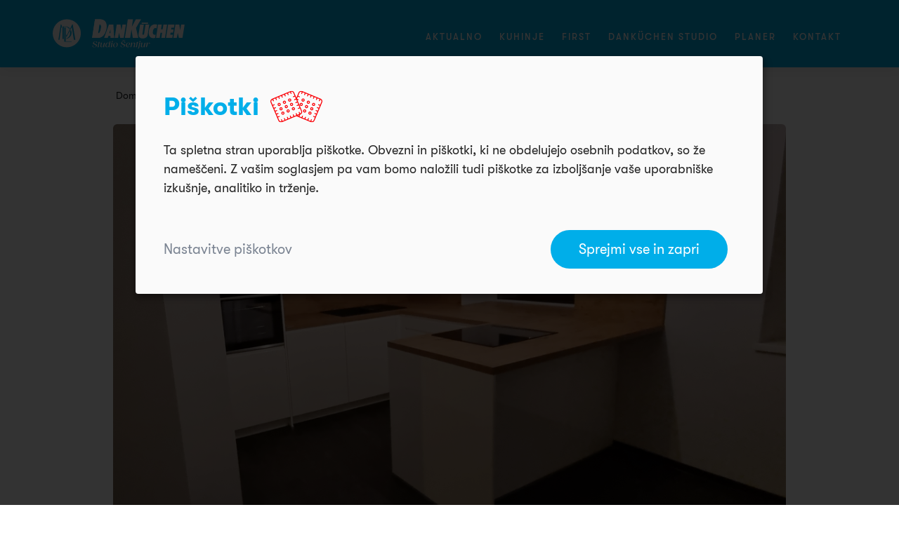

--- FILE ---
content_type: text/html; charset=UTF-8
request_url: https://www.dankuchensentjur.si/montaza-graz/
body_size: 11963
content:
<!DOCTYPE html>
<html lang="sl-SI" dir="ltr">

<head>
	<meta charset="UTF-8">
	<title>Montaža kuhinje Graz - DANKUCHEN Šentjur</title>
	<!-- viewport -->
	<meta name="viewport" content="width=device-width, initial-scale=1" />

	<!-- favicon -->
	<link href="https://www.dankuchensentjur.si/wp-content/themes/dankuchen/favicon.ico" rel="shortcut icon" />
	<!-- Additional WP head data -->
	<meta name='robots' content='noindex, nofollow' />
	<style>img:is([sizes="auto" i], [sizes^="auto," i]) { contain-intrinsic-size: 3000px 1500px }</style>
	
	<!-- This site is optimized with the Yoast SEO plugin v26.7 - https://yoast.com/wordpress/plugins/seo/ -->
	<meta name="description" content="Pri družini, ki si je močno želela, da bi njihova kuhinja bila razgibana, imela eleganten videz in bi nudila veliko prostora za shranjevanje. " />
	<meta property="og:locale" content="sl_SI" />
	<meta property="og:type" content="article" />
	<meta property="og:title" content="Montaža kuhinje Graz - DANKUCHEN Šentjur" />
	<meta property="og:description" content="Pri družini, ki si je močno želela, da bi njihova kuhinja bila razgibana, imela eleganten videz in bi nudila veliko prostora za shranjevanje. " />
	<meta property="og:url" content="https://www.dankuchensentjur.si/montaza-graz/" />
	<meta property="og:site_name" content="DANKUCHEN Šentjur" />
	<meta property="article:publisher" content="https://www.facebook.com/DanKuchenStudioSentjur/" />
	<meta property="article:published_time" content="2023-03-10T12:17:00+00:00" />
	<meta property="article:modified_time" content="2025-05-05T09:29:15+00:00" />
	<meta property="og:image" content="https://www.dankuchensentjur.si/wp-content/uploads/2023/02/Montaza_Graz_WEB_3.jpg" />
	<meta property="og:image:width" content="2048" />
	<meta property="og:image:height" content="1365" />
	<meta property="og:image:type" content="image/jpeg" />
	<meta name="author" content="Andrej Arh" />
	<meta name="twitter:card" content="summary_large_image" />
	<meta name="twitter:label1" content="Written by" />
	<meta name="twitter:data1" content="Andrej Arh" />
	<meta name="twitter:label2" content="Est. reading time" />
	<meta name="twitter:data2" content="1 minuta" />
	<script type="application/ld+json" class="yoast-schema-graph">{"@context":"https://schema.org","@graph":[{"@type":"Article","@id":"https://www.dankuchensentjur.si/montaza-graz/#article","isPartOf":{"@id":"https://www.dankuchensentjur.si/montaza-graz/"},"author":{"name":"Andrej Arh","@id":"https://www.dankuchensentjur.si/#/schema/person/01c412c6678e86d2536a9d1cb9fa533c"},"headline":"Montaža kuhinje Graz","datePublished":"2023-03-10T12:17:00+00:00","dateModified":"2025-05-05T09:29:15+00:00","mainEntityOfPage":{"@id":"https://www.dankuchensentjur.si/montaza-graz/"},"wordCount":88,"publisher":{"@id":"https://www.dankuchensentjur.si/#organization"},"image":{"@id":"https://www.dankuchensentjur.si/montaza-graz/#primaryimage"},"thumbnailUrl":"https://www.dankuchensentjur.si/wp-content/uploads/2023/02/Montaza_Graz_WEB_3.jpg","articleSection":["Reference"],"inLanguage":"sl-SI"},{"@type":"WebPage","@id":"https://www.dankuchensentjur.si/montaza-graz/","url":"https://www.dankuchensentjur.si/montaza-graz/","name":"Montaža kuhinje Graz - DANKUCHEN Šentjur","isPartOf":{"@id":"https://www.dankuchensentjur.si/#website"},"primaryImageOfPage":{"@id":"https://www.dankuchensentjur.si/montaza-graz/#primaryimage"},"image":{"@id":"https://www.dankuchensentjur.si/montaza-graz/#primaryimage"},"thumbnailUrl":"https://www.dankuchensentjur.si/wp-content/uploads/2023/02/Montaza_Graz_WEB_3.jpg","datePublished":"2023-03-10T12:17:00+00:00","dateModified":"2025-05-05T09:29:15+00:00","description":"Pri družini, ki si je močno želela, da bi njihova kuhinja bila razgibana, imela eleganten videz in bi nudila veliko prostora za shranjevanje. ","breadcrumb":{"@id":"https://www.dankuchensentjur.si/montaza-graz/#breadcrumb"},"inLanguage":"sl-SI","potentialAction":[{"@type":"ReadAction","target":["https://www.dankuchensentjur.si/montaza-graz/"]}]},{"@type":"ImageObject","inLanguage":"sl-SI","@id":"https://www.dankuchensentjur.si/montaza-graz/#primaryimage","url":"https://www.dankuchensentjur.si/wp-content/uploads/2023/02/Montaza_Graz_WEB_3.jpg","contentUrl":"https://www.dankuchensentjur.si/wp-content/uploads/2023/02/Montaza_Graz_WEB_3.jpg","width":2048,"height":1365},{"@type":"BreadcrumbList","@id":"https://www.dankuchensentjur.si/montaza-graz/#breadcrumb","itemListElement":[{"@type":"ListItem","position":1,"name":"Home","item":"https://www.dankuchensentjur.si/"},{"@type":"ListItem","position":2,"name":"Montaža kuhinje Graz"}]},{"@type":"WebSite","@id":"https://www.dankuchensentjur.si/#website","url":"https://www.dankuchensentjur.si/","name":"DANKUCHEN Kranj Šenčur","description":"DANKUCHEN Šentjur","publisher":{"@id":"https://www.dankuchensentjur.si/#organization"},"potentialAction":[{"@type":"SearchAction","target":{"@type":"EntryPoint","urlTemplate":"https://www.dankuchensentjur.si/?s={search_term_string}"},"query-input":{"@type":"PropertyValueSpecification","valueRequired":true,"valueName":"search_term_string"}}],"inLanguage":"sl-SI"},{"@type":"Organization","@id":"https://www.dankuchensentjur.si/#organization","name":"DANKUCHEN studio Šentjur","url":"https://www.dankuchensentjur.si/","logo":{"@type":"ImageObject","inLanguage":"sl-SI","@id":"https://www.dankuchensentjur.si/#/schema/logo/image/","url":"","contentUrl":"","caption":"DANKUCHEN studio Šentjur"},"image":{"@id":"https://www.dankuchensentjur.si/#/schema/logo/image/"},"sameAs":["https://www.facebook.com/DanKuchenStudioSentjur/"]},{"@type":"Person","@id":"https://www.dankuchensentjur.si/#/schema/person/01c412c6678e86d2536a9d1cb9fa533c","name":"Andrej Arh","image":{"@type":"ImageObject","inLanguage":"sl-SI","@id":"https://www.dankuchensentjur.si/#/schema/person/image/","url":"https://secure.gravatar.com/avatar/e632fd2d5ea24c6c800f6fc07bd5c62e?s=96&d=mm&r=g","contentUrl":"https://secure.gravatar.com/avatar/e632fd2d5ea24c6c800f6fc07bd5c62e?s=96&d=mm&r=g","caption":"Andrej Arh"},"url":"https://www.dankuchensentjur.si/author/andrej-arh/"}]}</script>
	<!-- / Yoast SEO plugin. -->


<link rel='dns-prefetch' href='//cdn.jsdelivr.net' />
<link rel="alternate" type="application/rss+xml" title="DANKUCHEN Šentjur &raquo; Montaža kuhinje Graz Vir komentarjev" href="https://www.dankuchensentjur.si/montaza-graz/feed/" />
<script type="text/javascript">
/* <![CDATA[ */
window._wpemojiSettings = {"baseUrl":"https:\/\/s.w.org\/images\/core\/emoji\/15.0.3\/72x72\/","ext":".png","svgUrl":"https:\/\/s.w.org\/images\/core\/emoji\/15.0.3\/svg\/","svgExt":".svg","source":{"concatemoji":"https:\/\/www.dankuchensentjur.si\/wp-includes\/js\/wp-emoji-release.min.js?ver=6.7.4"}};
/*! This file is auto-generated */
!function(i,n){var o,s,e;function c(e){try{var t={supportTests:e,timestamp:(new Date).valueOf()};sessionStorage.setItem(o,JSON.stringify(t))}catch(e){}}function p(e,t,n){e.clearRect(0,0,e.canvas.width,e.canvas.height),e.fillText(t,0,0);var t=new Uint32Array(e.getImageData(0,0,e.canvas.width,e.canvas.height).data),r=(e.clearRect(0,0,e.canvas.width,e.canvas.height),e.fillText(n,0,0),new Uint32Array(e.getImageData(0,0,e.canvas.width,e.canvas.height).data));return t.every(function(e,t){return e===r[t]})}function u(e,t,n){switch(t){case"flag":return n(e,"\ud83c\udff3\ufe0f\u200d\u26a7\ufe0f","\ud83c\udff3\ufe0f\u200b\u26a7\ufe0f")?!1:!n(e,"\ud83c\uddfa\ud83c\uddf3","\ud83c\uddfa\u200b\ud83c\uddf3")&&!n(e,"\ud83c\udff4\udb40\udc67\udb40\udc62\udb40\udc65\udb40\udc6e\udb40\udc67\udb40\udc7f","\ud83c\udff4\u200b\udb40\udc67\u200b\udb40\udc62\u200b\udb40\udc65\u200b\udb40\udc6e\u200b\udb40\udc67\u200b\udb40\udc7f");case"emoji":return!n(e,"\ud83d\udc26\u200d\u2b1b","\ud83d\udc26\u200b\u2b1b")}return!1}function f(e,t,n){var r="undefined"!=typeof WorkerGlobalScope&&self instanceof WorkerGlobalScope?new OffscreenCanvas(300,150):i.createElement("canvas"),a=r.getContext("2d",{willReadFrequently:!0}),o=(a.textBaseline="top",a.font="600 32px Arial",{});return e.forEach(function(e){o[e]=t(a,e,n)}),o}function t(e){var t=i.createElement("script");t.src=e,t.defer=!0,i.head.appendChild(t)}"undefined"!=typeof Promise&&(o="wpEmojiSettingsSupports",s=["flag","emoji"],n.supports={everything:!0,everythingExceptFlag:!0},e=new Promise(function(e){i.addEventListener("DOMContentLoaded",e,{once:!0})}),new Promise(function(t){var n=function(){try{var e=JSON.parse(sessionStorage.getItem(o));if("object"==typeof e&&"number"==typeof e.timestamp&&(new Date).valueOf()<e.timestamp+604800&&"object"==typeof e.supportTests)return e.supportTests}catch(e){}return null}();if(!n){if("undefined"!=typeof Worker&&"undefined"!=typeof OffscreenCanvas&&"undefined"!=typeof URL&&URL.createObjectURL&&"undefined"!=typeof Blob)try{var e="postMessage("+f.toString()+"("+[JSON.stringify(s),u.toString(),p.toString()].join(",")+"));",r=new Blob([e],{type:"text/javascript"}),a=new Worker(URL.createObjectURL(r),{name:"wpTestEmojiSupports"});return void(a.onmessage=function(e){c(n=e.data),a.terminate(),t(n)})}catch(e){}c(n=f(s,u,p))}t(n)}).then(function(e){for(var t in e)n.supports[t]=e[t],n.supports.everything=n.supports.everything&&n.supports[t],"flag"!==t&&(n.supports.everythingExceptFlag=n.supports.everythingExceptFlag&&n.supports[t]);n.supports.everythingExceptFlag=n.supports.everythingExceptFlag&&!n.supports.flag,n.DOMReady=!1,n.readyCallback=function(){n.DOMReady=!0}}).then(function(){return e}).then(function(){var e;n.supports.everything||(n.readyCallback(),(e=n.source||{}).concatemoji?t(e.concatemoji):e.wpemoji&&e.twemoji&&(t(e.twemoji),t(e.wpemoji)))}))}((window,document),window._wpemojiSettings);
/* ]]> */
</script>
<style id='wp-emoji-styles-inline-css' type='text/css'>

	img.wp-smiley, img.emoji {
		display: inline !important;
		border: none !important;
		box-shadow: none !important;
		height: 1em !important;
		width: 1em !important;
		margin: 0 0.07em !important;
		vertical-align: -0.1em !important;
		background: none !important;
		padding: 0 !important;
	}
</style>
<link rel='stylesheet' id='wp-block-library-css' href='https://www.dankuchensentjur.si/wp-includes/css/dist/block-library/style.min.css?ver=6.7.4' type='text/css' media='all' />
<link rel='stylesheet' id='wp-components-css' href='https://www.dankuchensentjur.si/wp-includes/css/dist/components/style.min.css?ver=6.7.4' type='text/css' media='all' />
<link rel='stylesheet' id='wp-preferences-css' href='https://www.dankuchensentjur.si/wp-includes/css/dist/preferences/style.min.css?ver=6.7.4' type='text/css' media='all' />
<link rel='stylesheet' id='wp-block-editor-css' href='https://www.dankuchensentjur.si/wp-includes/css/dist/block-editor/style.min.css?ver=6.7.4' type='text/css' media='all' />
<link rel='stylesheet' id='wp-reusable-blocks-css' href='https://www.dankuchensentjur.si/wp-includes/css/dist/reusable-blocks/style.min.css?ver=6.7.4' type='text/css' media='all' />
<link rel='stylesheet' id='wp-patterns-css' href='https://www.dankuchensentjur.si/wp-includes/css/dist/patterns/style.min.css?ver=6.7.4' type='text/css' media='all' />
<link rel='stylesheet' id='wp-editor-css' href='https://www.dankuchensentjur.si/wp-includes/css/dist/editor/style.min.css?ver=6.7.4' type='text/css' media='all' />
<link rel='stylesheet' id='dan_blocks-cgb-style-css-css' href='https://www.dankuchensentjur.si/wp-content/plugins/dan-blocks/dist/blocks.style.build.css?ver=6.7.4' type='text/css' media='all' />
<style id='classic-theme-styles-inline-css' type='text/css'>
/*! This file is auto-generated */
.wp-block-button__link{color:#fff;background-color:#32373c;border-radius:9999px;box-shadow:none;text-decoration:none;padding:calc(.667em + 2px) calc(1.333em + 2px);font-size:1.125em}.wp-block-file__button{background:#32373c;color:#fff;text-decoration:none}
</style>
<style id='global-styles-inline-css' type='text/css'>
:root{--wp--preset--aspect-ratio--square: 1;--wp--preset--aspect-ratio--4-3: 4/3;--wp--preset--aspect-ratio--3-4: 3/4;--wp--preset--aspect-ratio--3-2: 3/2;--wp--preset--aspect-ratio--2-3: 2/3;--wp--preset--aspect-ratio--16-9: 16/9;--wp--preset--aspect-ratio--9-16: 9/16;--wp--preset--color--black: #000000;--wp--preset--color--cyan-bluish-gray: #abb8c3;--wp--preset--color--white: #ffffff;--wp--preset--color--pale-pink: #f78da7;--wp--preset--color--vivid-red: #cf2e2e;--wp--preset--color--luminous-vivid-orange: #ff6900;--wp--preset--color--luminous-vivid-amber: #fcb900;--wp--preset--color--light-green-cyan: #7bdcb5;--wp--preset--color--vivid-green-cyan: #00d084;--wp--preset--color--pale-cyan-blue: #8ed1fc;--wp--preset--color--vivid-cyan-blue: #0693e3;--wp--preset--color--vivid-purple: #9b51e0;--wp--preset--gradient--vivid-cyan-blue-to-vivid-purple: linear-gradient(135deg,rgba(6,147,227,1) 0%,rgb(155,81,224) 100%);--wp--preset--gradient--light-green-cyan-to-vivid-green-cyan: linear-gradient(135deg,rgb(122,220,180) 0%,rgb(0,208,130) 100%);--wp--preset--gradient--luminous-vivid-amber-to-luminous-vivid-orange: linear-gradient(135deg,rgba(252,185,0,1) 0%,rgba(255,105,0,1) 100%);--wp--preset--gradient--luminous-vivid-orange-to-vivid-red: linear-gradient(135deg,rgba(255,105,0,1) 0%,rgb(207,46,46) 100%);--wp--preset--gradient--very-light-gray-to-cyan-bluish-gray: linear-gradient(135deg,rgb(238,238,238) 0%,rgb(169,184,195) 100%);--wp--preset--gradient--cool-to-warm-spectrum: linear-gradient(135deg,rgb(74,234,220) 0%,rgb(151,120,209) 20%,rgb(207,42,186) 40%,rgb(238,44,130) 60%,rgb(251,105,98) 80%,rgb(254,248,76) 100%);--wp--preset--gradient--blush-light-purple: linear-gradient(135deg,rgb(255,206,236) 0%,rgb(152,150,240) 100%);--wp--preset--gradient--blush-bordeaux: linear-gradient(135deg,rgb(254,205,165) 0%,rgb(254,45,45) 50%,rgb(107,0,62) 100%);--wp--preset--gradient--luminous-dusk: linear-gradient(135deg,rgb(255,203,112) 0%,rgb(199,81,192) 50%,rgb(65,88,208) 100%);--wp--preset--gradient--pale-ocean: linear-gradient(135deg,rgb(255,245,203) 0%,rgb(182,227,212) 50%,rgb(51,167,181) 100%);--wp--preset--gradient--electric-grass: linear-gradient(135deg,rgb(202,248,128) 0%,rgb(113,206,126) 100%);--wp--preset--gradient--midnight: linear-gradient(135deg,rgb(2,3,129) 0%,rgb(40,116,252) 100%);--wp--preset--font-size--small: 13px;--wp--preset--font-size--medium: 20px;--wp--preset--font-size--large: 36px;--wp--preset--font-size--x-large: 42px;--wp--preset--spacing--20: 0.44rem;--wp--preset--spacing--30: 0.67rem;--wp--preset--spacing--40: 1rem;--wp--preset--spacing--50: 1.5rem;--wp--preset--spacing--60: 2.25rem;--wp--preset--spacing--70: 3.38rem;--wp--preset--spacing--80: 5.06rem;--wp--preset--shadow--natural: 6px 6px 9px rgba(0, 0, 0, 0.2);--wp--preset--shadow--deep: 12px 12px 50px rgba(0, 0, 0, 0.4);--wp--preset--shadow--sharp: 6px 6px 0px rgba(0, 0, 0, 0.2);--wp--preset--shadow--outlined: 6px 6px 0px -3px rgba(255, 255, 255, 1), 6px 6px rgba(0, 0, 0, 1);--wp--preset--shadow--crisp: 6px 6px 0px rgba(0, 0, 0, 1);}:where(.is-layout-flex){gap: 0.5em;}:where(.is-layout-grid){gap: 0.5em;}body .is-layout-flex{display: flex;}.is-layout-flex{flex-wrap: wrap;align-items: center;}.is-layout-flex > :is(*, div){margin: 0;}body .is-layout-grid{display: grid;}.is-layout-grid > :is(*, div){margin: 0;}:where(.wp-block-columns.is-layout-flex){gap: 2em;}:where(.wp-block-columns.is-layout-grid){gap: 2em;}:where(.wp-block-post-template.is-layout-flex){gap: 1.25em;}:where(.wp-block-post-template.is-layout-grid){gap: 1.25em;}.has-black-color{color: var(--wp--preset--color--black) !important;}.has-cyan-bluish-gray-color{color: var(--wp--preset--color--cyan-bluish-gray) !important;}.has-white-color{color: var(--wp--preset--color--white) !important;}.has-pale-pink-color{color: var(--wp--preset--color--pale-pink) !important;}.has-vivid-red-color{color: var(--wp--preset--color--vivid-red) !important;}.has-luminous-vivid-orange-color{color: var(--wp--preset--color--luminous-vivid-orange) !important;}.has-luminous-vivid-amber-color{color: var(--wp--preset--color--luminous-vivid-amber) !important;}.has-light-green-cyan-color{color: var(--wp--preset--color--light-green-cyan) !important;}.has-vivid-green-cyan-color{color: var(--wp--preset--color--vivid-green-cyan) !important;}.has-pale-cyan-blue-color{color: var(--wp--preset--color--pale-cyan-blue) !important;}.has-vivid-cyan-blue-color{color: var(--wp--preset--color--vivid-cyan-blue) !important;}.has-vivid-purple-color{color: var(--wp--preset--color--vivid-purple) !important;}.has-black-background-color{background-color: var(--wp--preset--color--black) !important;}.has-cyan-bluish-gray-background-color{background-color: var(--wp--preset--color--cyan-bluish-gray) !important;}.has-white-background-color{background-color: var(--wp--preset--color--white) !important;}.has-pale-pink-background-color{background-color: var(--wp--preset--color--pale-pink) !important;}.has-vivid-red-background-color{background-color: var(--wp--preset--color--vivid-red) !important;}.has-luminous-vivid-orange-background-color{background-color: var(--wp--preset--color--luminous-vivid-orange) !important;}.has-luminous-vivid-amber-background-color{background-color: var(--wp--preset--color--luminous-vivid-amber) !important;}.has-light-green-cyan-background-color{background-color: var(--wp--preset--color--light-green-cyan) !important;}.has-vivid-green-cyan-background-color{background-color: var(--wp--preset--color--vivid-green-cyan) !important;}.has-pale-cyan-blue-background-color{background-color: var(--wp--preset--color--pale-cyan-blue) !important;}.has-vivid-cyan-blue-background-color{background-color: var(--wp--preset--color--vivid-cyan-blue) !important;}.has-vivid-purple-background-color{background-color: var(--wp--preset--color--vivid-purple) !important;}.has-black-border-color{border-color: var(--wp--preset--color--black) !important;}.has-cyan-bluish-gray-border-color{border-color: var(--wp--preset--color--cyan-bluish-gray) !important;}.has-white-border-color{border-color: var(--wp--preset--color--white) !important;}.has-pale-pink-border-color{border-color: var(--wp--preset--color--pale-pink) !important;}.has-vivid-red-border-color{border-color: var(--wp--preset--color--vivid-red) !important;}.has-luminous-vivid-orange-border-color{border-color: var(--wp--preset--color--luminous-vivid-orange) !important;}.has-luminous-vivid-amber-border-color{border-color: var(--wp--preset--color--luminous-vivid-amber) !important;}.has-light-green-cyan-border-color{border-color: var(--wp--preset--color--light-green-cyan) !important;}.has-vivid-green-cyan-border-color{border-color: var(--wp--preset--color--vivid-green-cyan) !important;}.has-pale-cyan-blue-border-color{border-color: var(--wp--preset--color--pale-cyan-blue) !important;}.has-vivid-cyan-blue-border-color{border-color: var(--wp--preset--color--vivid-cyan-blue) !important;}.has-vivid-purple-border-color{border-color: var(--wp--preset--color--vivid-purple) !important;}.has-vivid-cyan-blue-to-vivid-purple-gradient-background{background: var(--wp--preset--gradient--vivid-cyan-blue-to-vivid-purple) !important;}.has-light-green-cyan-to-vivid-green-cyan-gradient-background{background: var(--wp--preset--gradient--light-green-cyan-to-vivid-green-cyan) !important;}.has-luminous-vivid-amber-to-luminous-vivid-orange-gradient-background{background: var(--wp--preset--gradient--luminous-vivid-amber-to-luminous-vivid-orange) !important;}.has-luminous-vivid-orange-to-vivid-red-gradient-background{background: var(--wp--preset--gradient--luminous-vivid-orange-to-vivid-red) !important;}.has-very-light-gray-to-cyan-bluish-gray-gradient-background{background: var(--wp--preset--gradient--very-light-gray-to-cyan-bluish-gray) !important;}.has-cool-to-warm-spectrum-gradient-background{background: var(--wp--preset--gradient--cool-to-warm-spectrum) !important;}.has-blush-light-purple-gradient-background{background: var(--wp--preset--gradient--blush-light-purple) !important;}.has-blush-bordeaux-gradient-background{background: var(--wp--preset--gradient--blush-bordeaux) !important;}.has-luminous-dusk-gradient-background{background: var(--wp--preset--gradient--luminous-dusk) !important;}.has-pale-ocean-gradient-background{background: var(--wp--preset--gradient--pale-ocean) !important;}.has-electric-grass-gradient-background{background: var(--wp--preset--gradient--electric-grass) !important;}.has-midnight-gradient-background{background: var(--wp--preset--gradient--midnight) !important;}.has-small-font-size{font-size: var(--wp--preset--font-size--small) !important;}.has-medium-font-size{font-size: var(--wp--preset--font-size--medium) !important;}.has-large-font-size{font-size: var(--wp--preset--font-size--large) !important;}.has-x-large-font-size{font-size: var(--wp--preset--font-size--x-large) !important;}
:where(.wp-block-post-template.is-layout-flex){gap: 1.25em;}:where(.wp-block-post-template.is-layout-grid){gap: 1.25em;}
:where(.wp-block-columns.is-layout-flex){gap: 2em;}:where(.wp-block-columns.is-layout-grid){gap: 2em;}
:root :where(.wp-block-pullquote){font-size: 1.5em;line-height: 1.6;}
</style>
<link rel='stylesheet' id='contact-form-7-css' href='https://www.dankuchensentjur.si/wp-content/plugins/contact-form-7/includes/css/styles.css?ver=6.1.4' type='text/css' media='all' />
<link rel='stylesheet' id='crocal-ext-css-custom-fonts-css' href='https://www.dankuchensentjur.si/wp-content/uploads/eutf-css/eutf-custom-fonts.css?ver=1682492181' type='text/css' media='all' />
<link rel='stylesheet' id='ctrl-cookies-css' href='https://www.dankuchensentjur.si/wp-content/plugins/ctrl-cookies//assets/css/ctrl-cookies.css?ver=6.7.4' type='text/css' media='all' />
<link rel='stylesheet' id='parent-style-css' href='https://www.dankuchensentjur.si/wp-content/themes/dankuchen/style.css?ver=6.7.4' type='text/css' media='all' />
<link rel='stylesheet' id='dankuchen-style-css' href='https://www.dankuchensentjur.si/wp-content/themes/dankuchen-child/style.css?ver=6.7.4' type='text/css' media='all' />
<link rel='stylesheet' id='dankuchen-font-icons-css' href='https://www.dankuchensentjur.si/wp-content/themes/dankuchen/assets/fonts/fontello/fontello.css?ver=6.7.4' type='text/css' media='all' />
<link rel='stylesheet' id='dankuchen-font-gazpacho-css' href='https://www.dankuchensentjur.si/wp-content/themes/dankuchen/assets/fonts/gazpacho/stylesheet.css?ver=6.7.4' type='text/css' media='all' />
<link rel='stylesheet' id='dankuchen-font-gt-walsheim-css' href='https://www.dankuchensentjur.si/wp-content/themes/dankuchen/assets/fonts/gt-walsheim/stylesheet.css?ver=6.7.4' type='text/css' media='all' />
<link rel='stylesheet' id='dankuchen-font-css' href='https://www.dankuchensentjur.si/wp-content/themes/dankuchen/assets/fonts/old-fonts/stylesheet.css?ver=6.7.4' type='text/css' media='all' />
<link rel='stylesheet' id='dankuchen-style-fancybox-css' href='https://cdn.jsdelivr.net/gh/fancyapps/fancybox@3.5.6/dist/jquery.fancybox.min.css?ver=6.7.4' type='text/css' media='all' />
<link rel='stylesheet' id='theme-2025-style-css' href='https://www.dankuchensentjur.si/wp-content/themes/dankuchen/assets/css/2025.css?ver=1764661536' type='text/css' media='all' />
<script type="text/javascript" src="https://www.dankuchensentjur.si/wp-includes/js/tinymce/tinymce.min.js?ver=49110-20201110" id="wp-tinymce-root-js"></script>
<script type="text/javascript" src="https://www.dankuchensentjur.si/wp-includes/js/tinymce/plugins/compat3x/plugin.min.js?ver=49110-20201110" id="wp-tinymce-js"></script>
<script type="text/javascript" src="https://www.dankuchensentjur.si/wp-includes/js/jquery/jquery.min.js?ver=3.7.1" id="jquery-core-js"></script>
<script type="text/javascript" src="https://www.dankuchensentjur.si/wp-includes/js/jquery/jquery-migrate.min.js?ver=3.4.1" id="jquery-migrate-js"></script>
<script type="text/javascript" id="ctrl-cookies-config-js-extra">
/* <![CDATA[ */
var ctrlCookies = {"cookies":{"Google Ads":"enabled","Facebook Pixel":"enabled","Tik Tok Pixel":"disabled","Google Analytics":"enabled","Google Maps":"enabled","Vimeo":"disabled","Youtube":"disabled","HotJar":"disabled","MicrosoftClarity":"enabled"},"cookies_url":"https:\/\/www.dankuchensentjur.si\/zascita-podatkov\/","language":"si"};
/* ]]> */
</script>
<script type="text/javascript" src="https://www.dankuchensentjur.si/wp-content/plugins/ctrl-cookies/assets/config/klaro-config.js?ver=1.0" id="ctrl-cookies-config-js"></script>
<script type="text/javascript" src="https://www.dankuchensentjur.si/wp-content/plugins/ctrl-cookies/assets/vendor/klaro.js?ver=1.0" id="ctrl-cookies-klaro-js"></script>
<script type="text/javascript" id="ctrl-cookies-js-extra">
/* <![CDATA[ */
var ctrlCookies = {"cookies":{"Google Ads":"enabled","Facebook Pixel":"enabled","Tik Tok Pixel":"disabled","Google Analytics":"enabled","Google Maps":"enabled","Vimeo":"disabled","Youtube":"disabled","HotJar":"disabled","MicrosoftClarity":"enabled"},"cookies_url":"https:\/\/www.dankuchensentjur.si\/zascita-podatkov\/","language":"si"};
/* ]]> */
</script>
<script type="text/javascript" src="https://www.dankuchensentjur.si/wp-content/plugins/ctrl-cookies/assets/js/ctrl-cookies.js?ver=1.0" id="ctrl-cookies-js"></script>
<script type="text/javascript" src="https://www.dankuchensentjur.si/wp-content/plugins/ctrl-cookies/assets/js/ctrl-tracking.js?ver=1.0" id="ctrl-cookies-tracking-js"></script>
<script type="text/javascript" id="3d-flip-book-client-locale-loader-js-extra">
/* <![CDATA[ */
var FB3D_CLIENT_LOCALE = {"ajaxurl":"https:\/\/www.dankuchensentjur.si\/wp-admin\/admin-ajax.php","dictionary":{"Table of contents":"Table of contents","Close":"Close","Bookmarks":"Bookmarks","Thumbnails":"Thumbnails","Search":"Search","Share":"Share","Facebook":"Facebook","Twitter":"Twitter","Email":"Email","Play":"Play","Previous page":"Previous page","Next page":"Next page","Zoom in":"Zoom in","Zoom out":"Zoom out","Fit view":"Fit view","Auto play":"Auto play","Full screen":"Full screen","More":"More","Smart pan":"Smart pan","Single page":"Single page","Sounds":"Sounds","Stats":"Stats","Print":"Print","Download":"Download","Goto first page":"Goto first page","Goto last page":"Goto last page"},"images":"https:\/\/www.dankuchensentjur.si\/wp-content\/plugins\/interactive-3d-flipbook-powered-physics-engine\/assets\/images\/","jsData":{"urls":[],"posts":{"ids_mis":[],"ids":[]},"pages":[],"firstPages":[],"bookCtrlProps":[],"bookTemplates":[]},"key":"3d-flip-book","pdfJS":{"pdfJsLib":"https:\/\/www.dankuchensentjur.si\/wp-content\/plugins\/interactive-3d-flipbook-powered-physics-engine\/assets\/js\/pdf.min.js?ver=4.3.136","pdfJsWorker":"https:\/\/www.dankuchensentjur.si\/wp-content\/plugins\/interactive-3d-flipbook-powered-physics-engine\/assets\/js\/pdf.worker.js?ver=4.3.136","stablePdfJsLib":"https:\/\/www.dankuchensentjur.si\/wp-content\/plugins\/interactive-3d-flipbook-powered-physics-engine\/assets\/js\/stable\/pdf.min.js?ver=2.5.207","stablePdfJsWorker":"https:\/\/www.dankuchensentjur.si\/wp-content\/plugins\/interactive-3d-flipbook-powered-physics-engine\/assets\/js\/stable\/pdf.worker.js?ver=2.5.207","pdfJsCMapUrl":"https:\/\/www.dankuchensentjur.si\/wp-content\/plugins\/interactive-3d-flipbook-powered-physics-engine\/assets\/cmaps\/"},"cacheurl":"https:\/\/www.dankuchensentjur.si\/wp-content\/uploads\/3d-flip-book\/cache\/","pluginsurl":"https:\/\/www.dankuchensentjur.si\/wp-content\/plugins\/","pluginurl":"https:\/\/www.dankuchensentjur.si\/wp-content\/plugins\/interactive-3d-flipbook-powered-physics-engine\/","thumbnailSize":{"width":"150","height":"150"},"version":"1.16.17"};
/* ]]> */
</script>
<script type="text/javascript" src="https://www.dankuchensentjur.si/wp-content/plugins/interactive-3d-flipbook-powered-physics-engine/assets/js/client-locale-loader.js?ver=1.16.17" id="3d-flip-book-client-locale-loader-js" async="async" data-wp-strategy="async"></script>
<link rel="https://api.w.org/" href="https://www.dankuchensentjur.si/wp-json/" /><link rel="alternate" title="JSON" type="application/json" href="https://www.dankuchensentjur.si/wp-json/wp/v2/posts/6227" /><link rel="EditURI" type="application/rsd+xml" title="RSD" href="https://www.dankuchensentjur.si/xmlrpc.php?rsd" />
<meta name="generator" content="WordPress 6.7.4" />
<link rel='shortlink' href='https://www.dankuchensentjur.si/?p=6227' />
<link rel="alternate" title="oEmbed (JSON)" type="application/json+oembed" href="https://www.dankuchensentjur.si/wp-json/oembed/1.0/embed?url=https%3A%2F%2Fwww.dankuchensentjur.si%2Fmontaza-graz%2F" />
<link rel="alternate" title="oEmbed (XML)" type="text/xml+oembed" href="https://www.dankuchensentjur.si/wp-json/oembed/1.0/embed?url=https%3A%2F%2Fwww.dankuchensentjur.si%2Fmontaza-graz%2F&#038;format=xml" />
<!-- Google Tag Manager -->
<script>(function(w,d,s,l,i){w[l]=w[l]||[];w[l].push({'gtm.start':
new Date().getTime(),event:'gtm.js'});var f=d.getElementsByTagName(s)[0],
j=d.createElement(s),dl=l!='dataLayer'?'&l='+l:'';j.async=true;j.src=
'https://www.googletagmanager.com/gtm.js?id='+i+dl;f.parentNode.insertBefore(j,f);
})(window,document,'script','dataLayer','GTM-TLX2FZGK');</script>
<!-- End Google Tag Manager -->
<!-- start Simple Custom CSS and JS -->
<style type="text/css">
:root {
    --green1: #00aee9 !important;
}

.ctrl-cookies #klaro-cookie-notice h3, .klaro.ctrl-cookies .cookie-modal .cm-modal .cm-header h1 {
	color: #00aee9!important;
}

.klaro.ctrl-cookies .cookie-modal .cm-modal .cm-body .cm-caret span {
    color: var(--Red, #00aee9)!important;
}</style>
<!-- end Simple Custom CSS and JS -->
<!-- start Simple Custom CSS and JS -->
<style type="text/css">
.owl-carousel .eut-carousel-item-wrapper {opacity:0.7; transform:scale(0.8);}
.owl-carousel .active {opacity:1 !important; transform:scale(1) !important;}

.loovcni span::before {content:'Nove dimenzije '; color:#FFF !important;}
.loovcni span::after {content:' AMCOOK Exclusive'; color:#FFF !important;}


@media only screen and (max-width: 767px) {
	.skrijskrij {display:none !important;}
	.posoda {margin-top:0px !important;}
}



.posoda {margin-top:-80px;}

.lonci {background-image: linear-gradient(to bottom, #003C63 80%, #FFF 80%) !important;}

.eut-h6 {margin-bottom:15px;}

.nogica p {font-size:14px !important; line-height:21px !important;}

.nogica2 p {font-size:11px !important; line-height:13px !important;}

.nogica ul li {font-size:14px !important; line-height:21px !important; padding-bottom:5px;}
.nogica ul {list-style-type:none; padding:0px; margin:0px;}


.nogica2 ul li {font-size:11px !important; line-height:13px !important; display:inline-block; padding-right:30px;}
.nogica2 ul li:last-child {padding-right:0px !important;}
.nogica2 ul {list-style-type:none; padding:0px; margin:0px;}

.nogica ul li a {color:#343D45;}
.nogica ul li a:hover {color:#00AEE9;}

.nogica2 ul li a {color:#343D45;}
.nogica2 ul li a:hover {color:#00AEE9;}

.nogica {border-top:solid 1px #F2E5D2;}

#eut-header .eut-horizontal-menu.eut-position-right ul.eut-menu > li > a {padding: 0px 0.713em 0px 0.713em;}

@media only screen and (min-width: 767px) {
	.desktop-skrij {display:none;}
}

@media only screen and (min-width: 1450px) {

.posoda::before {content:url('https://www.dankuchensentjur.si/wp-content/uploads/2023/05/Vzoorec-5.png');
	position:absolute;
z-index: 9999999;
top: -145%;}
}

.bora::before {
content: 'Bora';
font-family: 'Montserratbold', sans-serif !important;
font-weight: 800 !important;
font-size: 16px !important;
position: absolute;
text-transform: uppercase;
color: #FFF;
z-index: 9999;
right: 20px;
top: 15px;
}

.amcook::before {
content: 'Amcook exclusiv';
font-family: 'Montserratbold', sans-serif !important;
font-weight: 800 !important;
font-size: 16px !important;
position: absolute;
text-transform: uppercase;
color: #FFF;
z-index: 9999;
right: 20px;
top: 15px;
}

#eut-responsive-header #eut-main-responsive-header {border-bottom: 1px solid #F2E5D2;}

.eut-btn {font-family: 'Montserratbold', sans-serif !important; font-weight:800 !important; font-size:14px !important; letter-spacing:2px; text-transform:uppercase; border-radius:2px !important;}

.eut-box .eut-box-content {margin-top:20px !important;}

.vc_grid.vc_row.vc_grid-gutter-30px .vc_grid-item {padding-bottom:0px !important;}

.eut-btn {border-radius: 2px !important; padding: 12px 16px !important; text-transform:uppercase !important; font-weight:800 !important; letter-spacing:2px;}

.vc_gitem-post-data {margin-bottom:9px !important;}

.modra {color:#00AEE9 !important;}

.eut-h2 {margin-bottom:10px;}

.home-banner .eut-bg-image.eut-bg-center-bottom {background-size:cover;}

.vmesni-banner .eut-bg-image.eut-bg-right-top {background-size:cover;}


.product-step-form .page-header h1 {font-size: 1.66667em;}

.product-step-form .page-header h4 {margin-top:10px; color:#FFF; font-weight:300;}

@media only screen and (max-width: 992px) {
  .product-step-form .page-header h1 {font-size: 20px;}
  .product-step-form .page-header h4 {margin-top:0px;}
}</style>
<!-- end Simple Custom CSS and JS -->
<meta name="generator" content="Powered by WPBakery Page Builder - drag and drop page builder for WordPress."/>
		<style type="text/css" id="wp-custom-css">
			#eut-main-menu #menu-item-779 {
	display: none;
}



.btn.btn-primary {
    background-color: #00AEE9;
    border-color: #00AEE9;
    color: #fff;
}

.btn.btn-primary:hover {
    background-color: #003C63;
    border-color: #003C63;
    color: #fff;
}

.btn.btn-default {
    background-color: transparent;
    border-color: #00AEE9;
    color: #00AEE9;
}

.btn.btn-default:hover {
    background-color: transparent;
    border-color: #003C63;
}

header.header:not(.transparent) {
    background-color: #00AEE9;
}

html .pagination li:hover span, html .pagination li:hover a, html .pagination li.active span, html .pagination li.active a
 {
    background-color: #00AEE9;
}


html a:hover {
    color: #00AEE9;
}
html .nav-primary .sub-menu a:hover {
    color: #00AEE9 !important;
}

.footer-top img {
	width: auto;
}


.title-border-left {
    border-left: 4px solid #00AEE9;
}

html .s-about-us {
    background-color: #151f32;
}

html .product-step-form .page-header {
    background-color: #151f32;
}

html .product-step-form .option-list .option:hover .option-img {
	border: solid 2px #00AEE9;
}


html .dan-first-models-section .btn-block:not(:hover) {
    background-color: #00AEE9;
}

html mark.red {
    color: #00AEE9;
}


#form-section .so-widget-ctrl_form .btn {
    background-color: #151f32!important;
}
#form-section .so-widget-ctrl_form .btn:hover {
    background-color: #00AEE9!important;
}


#eut-bottom-bar .eut-thumbnail {
	aspect-ratio: 209 / 124;
}		</style>
		<noscript><style> .wpb_animate_when_almost_visible { opacity: 1; }</style></noscript>    <script type="text/javascript">
        var ajax_url = "https://www.dankuchensentjur.si/wp-admin/admin-ajax.php";
    </script>
</head>

<body id="top" class="post-template-default single single-post postid-6227 single-format-standard eut-vce-ver-2.0.5 wpb-js-composer js-comp-ver-6.9.0 vc_responsive">
    <header class="header ">
        <div class="container">
            <div class="row align-items-center">
                <div class="col-12 col-lg-3 nav-bar">
                    <a href="/" class="logo">
                                                <img src="https://www.dankuchensentjur.si/wp-content/themes/dankuchen-child/assets/images/logo_light.svg" width="198" height="40"
                            title="DanKuchen" alt="DanKuchen" class="logo-light" />
                        <img src="https://www.dankuchensentjur.si/wp-content/themes/dankuchen-child/assets/images/logo_dark.svg" width="198" height="40"
                            title="DanKuchen" alt="DanKuchen" class="logo-dark" />
                                            </a>
                    <div class="navbar">
                        <span></span>
                    </div>

                </div>
                <div class="col-12 col-lg-9 nav-collapse">
                    <nav class="d-flex justify-content-end flex-wrap">
                        <ul id="menu-main" class="nav-primary d-flex align-items-center"><li id="menu-item-790" class="menu-item menu-item-type-post_type menu-item-object-page current_page_parent menu-item-790"><a href="https://www.dankuchensentjur.si/aktualne-novice-dankuchen/">Aktualno</a></li>
<li id="menu-item-8207" class="menu-item menu-item-type-post_type_archive menu-item-object-kitchens menu-item-has-children menu-item-8207"><a href="https://www.dankuchensentjur.si/kuhinje/">Kuhinje</a>
<ul class="sub-menu">
	<li id="menu-item-8209" class="menu-item menu-item-type-taxonomy menu-item-object-kitchen_category menu-item-8209"><a href="https://www.dankuchensentjur.si/kuhinje/klasicne-kuhinje/">Klasične</a></li>
	<li id="menu-item-8208" class="menu-item menu-item-type-taxonomy menu-item-object-kitchen_category menu-item-8208"><a href="https://www.dankuchensentjur.si/kuhinje/moderne-kuhinje/">Moderne</a></li>
	<li id="menu-item-8206" class="menu-item menu-item-type-post_type_archive menu-item-object-detail-shop menu-item-8206"><a href="https://www.dankuchensentjur.si/kuhinje/dodatki-za-kuhinje/">Dodatki za kuhinje</a></li>
</ul>
</li>
<li id="menu-item-8941" class="menu-item menu-item-type-post_type menu-item-object-page menu-item-8941"><a href="https://www.dankuchensentjur.si/dan-first/">First</a></li>
<li id="menu-item-55" class="menu-item menu-item-type-custom menu-item-object-custom menu-item-has-children menu-item-55"><a href="https://www.dankuchensentjur.si/kontakt/">DANKÜCHEN STUDIO</a>
<ul class="sub-menu">
	<li id="menu-item-1159" class="menu-item menu-item-type-post_type menu-item-object-page menu-item-1159"><a href="https://www.dankuchensentjur.si/kontakt/">O NAS</a></li>
	<li id="menu-item-1445" class="menu-item menu-item-type-post_type menu-item-object-page menu-item-1445"><a href="https://www.dankuchensentjur.si/dan-prednosti/">Prednosti</a></li>
	<li id="menu-item-767" class="menu-item menu-item-type-post_type menu-item-object-page menu-item-767"><a href="https://www.dankuchensentjur.si/katalogi/">DAN katalogi</a></li>
	<li id="menu-item-8244" class="menu-item menu-item-type-taxonomy menu-item-object-category current-post-ancestor current-menu-parent current-post-parent menu-item-8244"><a href="https://www.dankuchensentjur.si/kategorija/reference/">Reference</a></li>
	<li id="menu-item-4123" class="menu-item menu-item-type-post_type menu-item-object-page menu-item-4123"><a href="https://www.dankuchensentjur.si/bora/">Bora</a></li>
</ul>
</li>
<li id="menu-item-779" class="menu-item menu-item-type-post_type menu-item-object-page menu-item-779"><a href="https://www.dankuchensentjur.si/izris-kuhinje/">PLANER</a></li>
<li id="menu-item-1160" class="menu-item menu-item-type-custom menu-item-object-custom menu-item-1160"><a href="/kontakt#kontakt">Kontakt</a></li>
</ul>                    </nav>
                </div>
            </div>
        </div>
    </header>

<div id="primary" class="content-area">
    <main id="main" class="site-main" role="main">


        <main class="container post-item post-item-video">

    <div class="offset-md-1 offset-md-right-1">
        <div class="aioseo-breadcrumbs ctrl-custom-breadcrumbs"><span class="aioseo-breadcrumb"><a href="https://www.dankuchensentjur.si/" title="Domov">Domov</a></span><span class="aioseo-breadcrumb-separator">»</span><span class="aioseo-breadcrumb"><a href="https://www.dankuchensentjur.si/kategorija/reference/">Reference</a><span class="aioseo-breadcrumb-separator">»</span></span></div>    </div>

    <article class="post-item mt-4 mt-md-0">
        
        <div class="post-thumbnail">
            <div class="aspect a16-10">
                                <img src="https://www.dankuchensentjur.si/wp-content/uploads/2023/02/Montaza_Graz_WEB_3.jpg" alt="" title="" width="" height="" />
                                            </div>
        </div>

        <header class="entry-header offset-md-1 offset-md-right-1">
            <h1 class="entry-title">Montaža kuhinje Graz</h1>        </header>

        <div class="entry-content t-gray">
            <!--entry-content offset-md-1 offset-md-right-1 t-gray-->
            <div class="row">
                <div class="col-md-10 offset-md-1">
                    
<p>Tokrat smo se montaže lotili v sosednji Avstriji.&nbsp;</p>



<p>Model kuhinje Granda je tokrat svoj dom dobil v Grazu.&nbsp;</p>



<p>Pri družini, ki si je močno želela, da bi njihova kuhinja bila razgibana, imela eleganten videz in bi nudila veliko prostora za shranjevanje.&nbsp;</p>



<p>Odločili so se za model Granada v belem sijaju, z dekorjem lesa Burguesa. Pulti so podaljšani v globino okna namesto police.&nbsp;</p>



<p>Tehnične specifikacije:</p>



<ul class="wp-block-list"><li>Aparati Gorenje</li><li>Korito FRANKE</li></ul>



<p>Še enkrat, iskrena hvala za zaupanje!</p>

                                        <div class="gallery-holder">
                        <h4 class="heading-4 strong">Galerija</h4>
                        <ul class="gallery-list"
                            data-flickity='{"cellAlign":"left","contain":true,"autoPlay":false,"pageDots":false,"flickity":true,"watchCSS":true,"prevNextButtons":false,"lazyLoad":true}'>
                            <!-- crop 125x125 -->
                                                        <li><a href="https://www.dankuchensentjur.si/wp-content/uploads/2023/02/Montaza_Graz_WEB_.jpg" data-fancybox="gallery"
                                    class="aspect a1-1"><img
                                        src="https://www.dankuchensentjur.si/wp-content/uploads/2023/02/Montaza_Graz_WEB_.jpg" width="125"
                                        height="125" /></a></li>
                                                        <li><a href="https://www.dankuchensentjur.si/wp-content/uploads/2023/02/Montaza_Graz_WEB_2.jpg" data-fancybox="gallery"
                                    class="aspect a1-1"><img
                                        src="https://www.dankuchensentjur.si/wp-content/uploads/2023/02/Montaza_Graz_WEB_2.jpg" width="125"
                                        height="125" /></a></li>
                                                        <li><a href="https://www.dankuchensentjur.si/wp-content/uploads/2023/02/Montaza_Graz_WEB_3.jpg" data-fancybox="gallery"
                                    class="aspect a1-1"><img
                                        src="https://www.dankuchensentjur.si/wp-content/uploads/2023/02/Montaza_Graz_WEB_3.jpg" width="125"
                                        height="125" /></a></li>
                                                    </ul>
                    </div>
                                    </div>
                            </div>
        </div>
    </article>

    <!-- related items -->
    <div class="related offset-md-1 offset-md-right-1">
        <h3 class="heading-3 a-center">Aktualne novice</h3>
        <ul data-flickity='{ "cellAlign": "left", "contain": true, "autoPlay": false, "pageDots":false, "flickity":true}'
            class="related-list">
                        <li class="item">
                

                <div class="post-thumbnail aspect a16-10">
                    <a href="https://www.dankuchensentjur.si/montaza-kuhinje-v-laskem-3/">
                                                <img src="https://www.dankuchensentjur.si/wp-content/uploads/2025/11/IMG_0711-min-300x225.jpeg" alt="" title="" width="" height="" />
                                                                    </a>
                </div>
                <time class="created">12.01.2026</time>
                <h3 class="heading-5"><a href="https://www.dankuchensentjur.si/montaza-kuhinje-v-laskem-3/"
                        class="a-gray">Montaža kuhinje v Laškem</a></h3>
            </li>
                        <li class="item">
                

                <div class="post-thumbnail aspect a16-10">
                    <a href="https://www.dankuchensentjur.si/montaza-kuhinje-celje-13/">
                                                <img src="https://www.dankuchensentjur.si/wp-content/uploads/2025/11/20250829_193222-min-scaled.jpg" alt="" title="" width="" height="" />
                                                                    </a>
                </div>
                <time class="created">05.01.2026</time>
                <h3 class="heading-5"><a href="https://www.dankuchensentjur.si/montaza-kuhinje-celje-13/"
                        class="a-gray">Montaža kuhinje &#8211; Celje</a></h3>
            </li>
                        <li class="item">
                

                <div class="post-thumbnail aspect a16-10">
                    <a href="https://www.dankuchensentjur.si/montaza-kuhinje-lasko-8/">
                                                <img src="https://www.dankuchensentjur.si/wp-content/uploads/2025/11/IMG_20250724_164220-min-scaled.jpg" alt="" title="" width="" height="" />
                                                                    </a>
                </div>
                <time class="created">02.01.2026</time>
                <h3 class="heading-5"><a href="https://www.dankuchensentjur.si/montaza-kuhinje-lasko-8/"
                        class="a-gray">Montaža kuhinje &#8211; Laško</a></h3>
            </li>
                        <li class="item">
                

                <div class="post-thumbnail aspect a16-10">
                    <a href="https://www.dankuchensentjur.si/montaza-kuhinje-sentjur-18/">
                                                <img src="https://www.dankuchensentjur.si/wp-content/uploads/2025/11/1742546660658_6_11zon-scaled.jpg" alt="" title="" width="" height="" />
                                                                    </a>
                </div>
                <time class="created">24.12.2025</time>
                <h3 class="heading-5"><a href="https://www.dankuchensentjur.si/montaza-kuhinje-sentjur-18/"
                        class="a-gray">Montaža kuhinje &#8211; Šentjur</a></h3>
            </li>
                        <li class="item">
                

                <div class="post-thumbnail aspect a16-10">
                    <a href="https://www.dankuchensentjur.si/montaza-kuhinje-v-trbovljah-2/">
                                                <img src="https://www.dankuchensentjur.si/wp-content/uploads/2025/11/20250825_171208-min-scaled.jpg" alt="" title="" width="" height="" />
                                                                    </a>
                </div>
                <time class="created">19.12.2025</time>
                <h3 class="heading-5"><a href="https://www.dankuchensentjur.si/montaza-kuhinje-v-trbovljah-2/"
                        class="a-gray">Montaža kuhinje v Trbovljah</a></h3>
            </li>
                        <li class="item">
                

                <div class="post-thumbnail aspect a16-10">
                    <a href="https://www.dankuchensentjur.si/leto-2025-zakljucujemo-z-odlicnostjo/">
                                                <img src="https://www.dankuchensentjur.si/wp-content/uploads/2025/12/DanKuchen_Service_web_10.2.jpg" alt="" title="" width="" height="" />
                                                                    </a>
                </div>
                <time class="created">18.12.2025</time>
                <h3 class="heading-5"><a href="https://www.dankuchensentjur.si/leto-2025-zakljucujemo-z-odlicnostjo/"
                        class="a-gray">Leto 2025 zaključujemo z odličnostjo</a></h3>
            </li>
                    </ul>
    </div>
    <!-- end related items -->
</main>
    </main><!-- .site-main -->
</div><!-- .content-area -->

    <footer class="footer">
        <div class="footer-top">
            <div class="container">
                <div class="row align-items-end">
                    <div class="col f-col-1 d-none d-md-block">
                        <div class="heading">Kontakt</div>
                        <p>Če imate dodatna vprašanja, se obrnite na nas po telefonu ali elektronski pošti.</p>
                    </div>

                    <div class="col f-col-2 d-none d-md-block">
                        <p><a href="mailto:info@dankuchensentjur.si" class="icon-mail">info@dankuchensentjur.si</a></p>
                        <p><a href="tel:03 620 99 17 , 040 241 009" class="icon-call">03 620 99 17 , 040 241 009</a></p>
                    </div>

                    <div class="col f-col-3 d-none d-md-block">
                        <div class="heading">Naslov</div>
                        <p>Trubarjeva ulica 1</p>
                        <p>3230 Šentjur</p>
                    </div>

                    <div class="col f-col-5 a-right a-md-center d-flex">
                        <img src="https://www.dankuchensentjur.si/wp-content/themes/dankuchen/assets/images/logo_austria.svg" width="90" height="67" title="Austria" alt="Austria"/>
                        <img src="https://www.dankuchensentjur.si/wp-content/themes/dankuchen-child/assets/images/DMLing-2021-A-boniteta.png" width="67" height="67" title="-A-boniteta" alt="-A-boniteta" class="mx-1"/>
                        <img src="https://www.dankuchensentjur.si/wp-content/themes/dankuchen-child/assets/images/DMLing-2022-A-boniteta.png" width="67" height="67" title="-A-boniteta" alt="-A-boniteta"/>
                    </div>
                </div>
            </div>
        </div>

        <div class="footer-bottom">
            <div class="container">
                <div class="row align-items-center flex-wrap">
                    <div class="col">
                        <div class="copyright a-md-center"><a href="" target="_blank">© ctrl.media 2025</a> | DMLing Dejan Pavlin s.p. | Vse pravice pridržane.</div>
                    </div>
                    <div class="col col-nav kukiji">
	                    <div class="menu-footer-container"><ul id="menu-footer" class="nav-footer d-flex a-md-center"><li id="menu-item-2606" class="menu-item menu-item-type-post_type menu-item-object-page menu-item-2606"><a href="https://www.dankuchensentjur.si/zascita-podatkov/">Zaščita podatkov</a></li>
<li id="menu-item-2607" class="menu-item menu-item-type-post_type menu-item-object-page menu-item-2607"><a href="https://www.dankuchensentjur.si/podatki-o-podjetju/">Podatki o podjetju</a></li>
</ul></div>                        <div class="kukiji2"><a href="#" onclick="return klaro.show();">Nastavitev piškotkov</a></div>
                    </div>
                </div>
            </div>
        </div>
    </footer>
    <a href="#top" class="back2top"><i class="icon-arrow-up"></i></a>
    <script type="text/javascript" src="https://www.dankuchensentjur.si/wp-content/plugins/dan-blocks/dist/blocks.front.build.js?05052020&amp;ver=6.7.4" id="dan_blocks-cgb-block-front-js-js"></script>
<script type="text/javascript" src="https://www.dankuchensentjur.si/wp-includes/js/dist/hooks.min.js?ver=4d63a3d491d11ffd8ac6" id="wp-hooks-js"></script>
<script type="text/javascript" src="https://www.dankuchensentjur.si/wp-includes/js/dist/i18n.min.js?ver=5e580eb46a90c2b997e6" id="wp-i18n-js"></script>
<script type="text/javascript" id="wp-i18n-js-after">
/* <![CDATA[ */
wp.i18n.setLocaleData( { 'text direction\u0004ltr': [ 'ltr' ] } );
/* ]]> */
</script>
<script type="text/javascript" src="https://www.dankuchensentjur.si/wp-content/plugins/contact-form-7/includes/swv/js/index.js?ver=6.1.4" id="swv-js"></script>
<script type="text/javascript" id="contact-form-7-js-before">
/* <![CDATA[ */
var wpcf7 = {
    "api": {
        "root": "https:\/\/www.dankuchensentjur.si\/wp-json\/",
        "namespace": "contact-form-7\/v1"
    }
};
/* ]]> */
</script>
<script type="text/javascript" src="https://www.dankuchensentjur.si/wp-content/plugins/contact-form-7/includes/js/index.js?ver=6.1.4" id="contact-form-7-js"></script>
<script type="text/javascript" src="https://www.dankuchensentjur.si/wp-content/themes/dankuchen/assets/js/lib/jquery.fancybox.min.min.js?ver=6.7.4" id="dankuchen-fancybox-js"></script>
<script type="text/javascript" src="https://www.dankuchensentjur.si/wp-content/themes/dankuchen/assets/js/lib/lazyload.min.js?ver=6.7.4" id="dankuchen-lazyload-js"></script>
<script type="text/javascript" src="https://www.dankuchensentjur.si/wp-content/themes/dankuchen/assets/js/lib/flickity.pkgd.min.js?ver=6.7.4" id="dankuchen-flickity-js"></script>
<script type="text/javascript" src="https://www.dankuchensentjur.si/wp-content/themes/dankuchen/assets/js/lib/js.cookie.min.js?ver=6.7.4" id="dankuchen-lib-cookie-js"></script>
<script type="text/javascript" src="https://www.dankuchensentjur.si/wp-content/themes/dankuchen/assets/js/lib/jquery.nice-select.min.js?ver=6.7.4" id="dankuchen-lib-jq-nice-select-js"></script>
<script type="text/javascript" src="https://www.dankuchensentjur.si/wp-content/themes/dankuchen/assets/js/lazify-images.min.js?ver=6.7.4" id="dankuchen-lazify-images-js"></script>
<script type="text/javascript" src="https://www.dankuchensentjur.si/wp-content/themes/dankuchen/assets/js/header.min.js?ver=6.7.4" id="dankuchen-js-header-js"></script>
<script type="text/javascript" src="https://www.dankuchensentjur.si/wp-content/themes/dankuchen/assets/js/gallery.min.js?ver=6.7.4" id="dankuchen-js-gallery-js"></script>
<script type="text/javascript" src="https://www.dankuchensentjur.si/wp-content/themes/dankuchen/assets/js/product-step-form.min.js?ver=6.7.4" id="dankuchen-js-form-step-js"></script>
<script type="text/javascript" src="https://www.dankuchensentjur.si/wp-content/themes/dankuchen/assets/js/flickity.min.js?ver=6.7.4" id="dankuchen-js-flickity-js"></script>
<script type="text/javascript" src="https://www.dankuchensentjur.si/wp-content/themes/dankuchen/assets/js/nav.min.js?ver=6.7.4" id="dankuchen-js-nav-js"></script>
<script type="text/javascript" id="dankuchen-js-shop-js-extra">
/* <![CDATA[ */
var langStrings = {"add":"Uspe\u0161no ste dodali en produkt v svojo listo \u017eelja","remove":"Produkt je bil uspe\u0161no odstranjen z va\u0161e liste \u017eelja"};
/* ]]> */
</script>
<script type="text/javascript" src="https://www.dankuchensentjur.si/wp-content/plugins/dan-details/assets/shop.js?ver=6.7.4" id="dankuchen-js-shop-js"></script>

</body>

</html>
    <style>
@media only screen and (min-width: 768px) {
.kukiji .menu-footer-container {float:left;}
.kukiji2  {float:left;  padding-left:10px; padding-top:10px;}
}

@media only screen and (max-width: 768px) {
    .kukiji2 {text-align:center; margin-top:10px; margin-bottom:10px;}
}

 </style>

--- FILE ---
content_type: text/css
request_url: https://www.dankuchensentjur.si/wp-content/plugins/dan-blocks/dist/blocks.style.build.css?ver=6.7.4
body_size: 2464
content:
@charset "UTF-8";
/**
 * #.# Common SCSS
 *
 * Can include things like variables and mixins
 * that are used across the project.
*/
.aspect {
   width: 100%;
   position: relative;
   /* If you want text inside of it */
   display: inline-block;
   /* The image */
}
.aspect.a1-1 {
   padding-top: 100%;
   /* 1:1 Aspect Ratio */
}
.aspect.a4-3 {
   padding-top: 75%;
   /* 4:3 Aspect Ratio */
}
.aspect.a16-9 {
   padding-top: 56.25%;
   /* 16:9 Aspect Ratio */
}
.aspect.a16-10 {
   padding-top: 62.5%;
   /* 16:10 Aspect Ratio */
}
.aspect.a3-1 {
   padding-top: 33%;
   /* 3:1 Aspect Ratio */
}
.aspect.img-border {
   border-radius: 6px;
   border: 2px solid #fff;
}
.aspect img {
   width: 100%;
   height: 100%;
   -o-object-fit: cover;
   object-fit: cover;
   -o-object-position: 50% 50%;
   object-position: 50% 50%;
   position: absolute;
   top: 0;
}

input,
button {
   background: none;
   border: none;
   font-family: "Roboto", sans-serif;
}

.btn {
   display: inline-block;
   white-space: nowrap;
   vertical-align: middle;
   text-align: center;
   cursor: pointer;
   line-height: 1.3;
   padding: 14px 34px;
   font-size: 13px;
   text-transform: none;
   color: #fff;
   border: 2px solid;
   border-radius: 6px;
   font-weight: 500;
   letter-spacing: 2px;
   text-transform: uppercase;
   text-decoration: none !important;
   max-width: 100%;
   min-width: 120px;
}
.btn:focus,
.btn:active:focus {
   outline: 0 none;
}

button[class*="icon-"]:before {
   margin-right: 8px;
}

.btn-primary {
   background-color: #f3232d;
   border-color: #f3232d;
   color: #fff;
}
.btn-primary:hover {
   background-color: #fa000c;
   border-color: #fa000c;
   color: #fff;
}
.btn-primary:disabled {
   color: rgba(255, 255, 255, 0.5);
   background-color: #f8868c;
   border-color: #f8868c;
}

.btn-secondary {
   background-color: transparent;
   border-color: #f3232d;
   color: #f3232d;
}
.btn-secondary:hover {
   background-color: #fa000c;
   border-color: #fa000c;
   color: #fff;
}

.btn-default {
   background-color: transparent;
   border-color: #f3232d;
   color: #f3232d;
}
.btn-default:hover {
   background-color: transparent;
   border-color: #ecebed;
   color: #1e1e1e;
}
.btn-default:disabled {
   color: rgba(30, 30, 30, 0.25);
   border-color: #ecebed;
}

button.is-danger {
   background-color: #ff2222 !important;
   text-shadow: 0 -1px 1px #bb0000, 1px 0 1px #bb0000, 0 1px 1px #bb0000, -1px 0 1px #bb0000 !important;
   -webkit-box-shadow: inset 0 -1px 0 #bb0000 !important;
   box-shadow: inset 0 -1px 0 #bb0000 !important;
   border-color: #bb0000 !important;
}

button.is-danger:hover {
   background-color: #de0000 !important;
}

.btn-sm {
   padding: 10px 30px;
}

.btn-lg {
   border-radius: 6px;
   padding: 11px 36px;
}

.btn-block {
   display: block;
   width: 100%;
}

:disabled {
   cursor: not-allowed;
}

.btn + .btn {
   margin: 0 0 0 15px;
}

.big-heading {
   font-weight: 600;
   font-size: 40px;
   line-height: 1em;
}

/*headers in banner*/
h1,
.heading-1 {
   font-size: 35px;
   letter-spacing: 2px;
   font-weight: 300;
   line-height: 1em;
}

h2,
.heading-2 {
   font-size: 30px;
   line-height: 1em;
}

h3,
.heading-3 {
   font-size: 25px;
   line-height: 1em;
}

h4,
.heading-4 {
   font-size: 20px;
   line-height: 1em;
}

h5,
.heading-5 {
   font-size: 15px;
   line-height: 1em;
}

.t-small {
   font-size: 14px;
}

strong,
.strong {
   font-weight: 600;
}

.uppercase {
   text-transform: uppercase;
}

.a-right {
   text-align: right;
}

.a-left {
   text-align: left;
}

.a-center {
   text-align: center;
}

.a-justify {
   text-align: justify;
}

.t-gray {
   color: #919191;
}

.errorInput {
   -webkit-box-shadow: 0 0 3px #ff2222;
   box-shadow: 0 0 3px #ff2222;
}

.shownInput {
   -webkit-box-shadow: 0 0 3px #7ed0ae;
   box-shadow: 0 0 3px #7ed0ae;
}

.shortCodeBtnTag {
   margin-top: 1.1em;
   margin-left: 0.5em;
   background: #fff;
   border: 1px solid #ff0000;
   border-radius: 0.3em;
   z-index: 20;
   position: absolute;
   height: 1.9em;
   width: 1.9em;
   line-height: 1.7em;
   vertical-align: middle;
   text-align: center;
   font-size: 0.7em;
   color: #f00;
   -webkit-box-shadow: 0px 1px 2px #000 inset;
   box-shadow: 0px 1px 2px #000 inset;
}

.editor-writing-flow .colorSection:before,
.editor-writing-flow .splitRow:before,
.editor-writing-flow .mainContainer:before,
.editor-writing-flow .broadContainer:before {
   content: "";
   position: absolute;
   border: dotted 1px #d0d0d0;
   top: -1em;
   left: -1em;
   right: -1em;
   bottom: -1em;
   -webkit-transition: border 0.3s;
   -o-transition: border 0.3s;
   transition: border 0.3s;
}

.editor-writing-flow .colorSection:hover:before,
.editor-writing-flow .splitRow:hover:before,
.editor-writing-flow .mainContainer:hover:before,
.editor-writing-flow .broadContainer:hover:before {
   border-color: #ff0000;
   border-style: dot-dash;
}

.editor-writing-flow .colorSection:after,
.editor-writing-flow .splitRow:after,
.editor-writing-flow .mainContainer:after,
.editor-writing-flow .broadContainer:after {
   content: "\00a0\00a0 Container\00a0\00a0";
   color: #fff;
   background: #ff0000;
   position: absolute;
   top: -1.4em;
   left: -1.4em;
   border-bottom-right-radius: 0.8em;
   font-size: 0.7em;
   opacity: 0;
   -webkit-transition: all 0.3s;
   -o-transition: all 0.3s;
   transition: all 0.3s;
}

.editor-writing-flow .colorSection:after {
   content: "\00a0\00a0 Color section\00a0\00a0";
}

.editor-writing-flow .splitRow:after {
   content: "\00a0\00a0 Split row\00a0\00a0";
}

.editor-writing-flow .broadContainer:after {
   content: "\00a0\00a0 Wider - broader section\00a0\00a0";
}

.editor-writing-flow .colorSection .mainContainer:after {
   top: initial;
   bottom: -1.4em;
   border-top-right-radius: 0.8em;
   border-bottom-right-radius: 0;
}

.editor-writing-flow .colorSection:hover:after,
.editor-writing-flow .splitRow:hover:after,
.editor-writing-flow .mainContainer:hover:after,
.editor-writing-flow .broadContainer:hover:after {
   opacity: 1;
}

.editor-writing-flow .editor-url-input input {
   width: 100% !important;
}

/*GUTENBERG BLOCK EDITOR*/
.settingsIcon {
   position: absolute;
   cursor: pointer;
   height: 35px;
   width: 35px;
   border-bottom-left-radius: 6px;
   background: #fff;
   color: rgba(255, 0, 0, 0.5);
   text-align: center;
   font-size: 2em;
   line-height: 0.8em;
   z-index: 1;
   top: 0;
   right: 0;
   border-left: 1px solid rgba(255, 0, 0, 0.5);
   border-bottom: 1px solid rgba(255, 0, 0, 0.5);
   opacity: 0.5;
   -webkit-transition: opacity 300ms;
   -o-transition: opacity 300ms;
   transition: opacity 300ms;
}

.settingsIcon:hover {
   opacity: 1;
}

.settingsIcon:before {
   content: "⚙";
   position: absolute;
   cursor: pointer;
   height: inherit;
   width: inherit;
   border-bottom-left-radius: 6px;
   top: 0;
   right: 0;
}

.wp-block {
   max-width: 1100px;
}

.components-popover .editor-url-input input[type="text"],
.editor-block-list__block .editor-url-input input[type="text"],
.editor-url-input input[type="text"] {
   width: 135% !important;
}

.inputExt {
   position: absolute;
   margin-top: -3.5em;
   right: 6.6em;
}

/*COLUMNS - combining bootstrap grid with WP flex columns*/
.wp-block-column {
   margin: 0 !important;
   padding: 0;
   -ms-flex-preferred-size: 50%;
   flex-basis: 50%;
}

.wp-block-column > section {
   padding: 0 15px;
}

.wp-block-column:first-child > section {
   padding-left: 30px;
}

.wp-block-column:last-child > section {
   padding-right: 30px;
}

@media (max-width: 992px) {
   .wp-block-column > section {
      padding: 0 7.5px;
   }
   .wp-block-column:first-child > section {
      padding-left: 15px;
   }
   .wp-block-column:last-child > section {
      padding-right: 15px;
   }
}

@media (max-width: 599px) {
   .wp-block-column {
      -ms-flex-preferred-size: 100%;
      flex-basis: 100%;
      -ms-flex-positive: 0;
      flex-grow: 0;
   }
   .wp-block-column > section {
      padding: 0 15px;
   }
}

/**
 * #.# Styles
 *
 * CSS for both Frontend+Backend.
 */
.wp-block-cgb-block-dan-blocks {
   background: orangered;
   border: 0.2rem solid #292929;
   color: #292929;
   margin: 0 auto;
   max-width: 740px;
   padding: 2rem;
}
@charset "UTF-8";
/**
 * #.# Common SCSS
 *
 * Can include things like variables and mixins
 * that are used across the project.
*/
.aspect {
   width: 100%;
   position: relative;
   /* If you want text inside of it */
   display: inline-block;
   /* The image */
}
.aspect.a1-1 {
   padding-top: 100%;
   /* 1:1 Aspect Ratio */
}
.aspect.a4-3 {
   padding-top: 75%;
   /* 4:3 Aspect Ratio */
}
.aspect.a16-9 {
   padding-top: 56.25%;
   /* 16:9 Aspect Ratio */
}
.aspect.a16-10 {
   padding-top: 62.5%;
   /* 16:10 Aspect Ratio */
}
.aspect.a3-1 {
   padding-top: 33%;
   /* 3:1 Aspect Ratio */
}
.aspect.img-border {
   border-radius: 6px;
   border: 2px solid #fff;
}
.aspect img {
   width: 100%;
   height: 100%;
   -o-object-fit: cover;
   object-fit: cover;
   -o-object-position: 50% 50%;
   object-position: 50% 50%;
   position: absolute;
   top: 0;
}

input,
button {
   background: none;
   border: none;
   font-family: "Roboto", sans-serif;
}

.btn {
   display: inline-block;
   white-space: nowrap;
   vertical-align: middle;
   text-align: center;
   cursor: pointer;
   line-height: 1.3;
   padding: 14px 34px;
   font-size: 13px;
   text-transform: none;
   color: #fff;
   border: 2px solid;
   border-radius: 6px;
   font-weight: 500;
   letter-spacing: 2px;
   text-transform: uppercase;
   text-decoration: none !important;
   max-width: 100%;
   min-width: 120px;
}
.btn:focus,
.btn:active:focus {
   outline: 0 none;
}

button[class*="icon-"]:before {
   margin-right: 8px;
}

.btn-primary {
   background-color: #f3232d;
   border-color: #f3232d;
   color: #fff;
}
.btn-primary:hover {
   background-color: #fa000c;
   border-color: #fa000c;
   color: #fff;
}
.btn-primary:disabled {
   color: rgba(255, 255, 255, 0.5);
   background-color: #f8868c;
   border-color: #f8868c;
}

.btn-secondary {
   background-color: transparent;
   border-color: #f3232d;
   color: #f3232d;
}
.btn-secondary:hover {
   background-color: #fa000c;
   border-color: #fa000c;
   color: #fff;
}

.btn-default {
   background-color: transparent;
   border-color: #f3232d;
   color: #f3232d;
}
.btn-default:hover {
   background-color: transparent;
   border-color: #ecebed;
   color: #1e1e1e;
}
.btn-default:disabled {
   color: rgba(30, 30, 30, 0.25);
   border-color: #ecebed;
}

button.is-danger {
   background-color: #ff2222 !important;
   text-shadow: 0 -1px 1px #bb0000, 1px 0 1px #bb0000, 0 1px 1px #bb0000, -1px 0 1px #bb0000 !important;
   -webkit-box-shadow: inset 0 -1px 0 #bb0000 !important;
   box-shadow: inset 0 -1px 0 #bb0000 !important;
   border-color: #bb0000 !important;
}

button.is-danger:hover {
   background-color: #de0000 !important;
}

.btn-sm {
   padding: 10px 30px;
}

.btn-lg {
   border-radius: 6px;
   padding: 11px 36px;
}

.btn-block {
   display: block;
   width: 100%;
}

:disabled {
   cursor: not-allowed;
}

.btn + .btn {
   margin: 0 0 0 15px;
}

.big-heading {
   font-weight: 600;
   font-size: 40px;
   line-height: 1em;
}

/*headers in banner*/
h1,
.heading-1 {
   font-size: 35px;
   letter-spacing: 2px;
   font-weight: 300;
   line-height: 1em;
}

h2,
.heading-2 {
   font-size: 30px;
   line-height: 1em;
}

h3,
.heading-3 {
   font-size: 25px;
   line-height: 1em;
}

h4,
.heading-4 {
   font-size: 20px;
   line-height: 1em;
}

h5,
.heading-5 {
   font-size: 15px;
   line-height: 1em;
}

.t-small {
   font-size: 14px;
}

strong,
.strong {
   font-weight: 600;
}

.uppercase {
   text-transform: uppercase;
}

.a-right {
   text-align: right;
}

.a-left {
   text-align: left;
}

.a-center {
   text-align: center;
}

.a-justify {
   text-align: justify;
}

.t-gray {
   color: #919191;
}

.errorInput {
   -webkit-box-shadow: 0 0 3px #ff2222;
   box-shadow: 0 0 3px #ff2222;
}

.shownInput {
   -webkit-box-shadow: 0 0 3px #7ed0ae;
   box-shadow: 0 0 3px #7ed0ae;
}

.shortCodeBtnTag {
   margin-top: 1.1em;
   margin-left: 0.5em;
   background: #fff;
   border: 1px solid #ff0000;
   border-radius: 0.3em;
   z-index: 20;
   position: absolute;
   height: 1.9em;
   width: 1.9em;
   line-height: 1.7em;
   vertical-align: middle;
   text-align: center;
   font-size: 0.7em;
   color: #f00;
   -webkit-box-shadow: 0px 1px 2px #000 inset;
   box-shadow: 0px 1px 2px #000 inset;
}

.editor-writing-flow .colorSection:before,
.editor-writing-flow .splitRow:before,
.editor-writing-flow .mainContainer:before,
.editor-writing-flow .broadContainer:before {
   content: "";
   position: absolute;
   border: dotted 1px #d0d0d0;
   top: -1em;
   left: -1em;
   right: -1em;
   bottom: -1em;
   -webkit-transition: border 0.3s;
   -o-transition: border 0.3s;
   transition: border 0.3s;
}

.editor-writing-flow .colorSection:hover:before,
.editor-writing-flow .splitRow:hover:before,
.editor-writing-flow .mainContainer:hover:before,
.editor-writing-flow .broadContainer:hover:before {
   border-color: #ff0000;
   border-style: dot-dash;
}

.editor-writing-flow .colorSection:after,
.editor-writing-flow .splitRow:after,
.editor-writing-flow .mainContainer:after,
.editor-writing-flow .broadContainer:after {
   content: "\00a0\00a0 Container\00a0\00a0";
   color: #fff;
   background: #ff0000;
   position: absolute;
   top: -1.4em;
   left: -1.4em;
   border-bottom-right-radius: 0.8em;
   font-size: 0.7em;
   opacity: 0;
   -webkit-transition: all 0.3s;
   -o-transition: all 0.3s;
   transition: all 0.3s;
}

.editor-writing-flow .colorSection:after {
   content: "\00a0\00a0 Color section\00a0\00a0";
}

.editor-writing-flow .splitRow:after {
   content: "\00a0\00a0 Split row\00a0\00a0";
}

.editor-writing-flow .broadContainer:after {
   content: "\00a0\00a0 Wider - broader section\00a0\00a0";
}

.editor-writing-flow .colorSection .mainContainer:after {
   top: initial;
   bottom: -1.4em;
   border-top-right-radius: 0.8em;
   border-bottom-right-radius: 0;
}

.editor-writing-flow .colorSection:hover:after,
.editor-writing-flow .splitRow:hover:after,
.editor-writing-flow .mainContainer:hover:after,
.editor-writing-flow .broadContainer:hover:after {
   opacity: 1;
}

.editor-writing-flow .editor-url-input input {
   width: 100% !important;
}

/*GUTENBERG BLOCK EDITOR*/
.settingsIcon {
   position: absolute;
   cursor: pointer;
   height: 35px;
   width: 35px;
   border-bottom-left-radius: 6px;
   background: #fff;
   color: rgba(255, 0, 0, 0.5);
   text-align: center;
   font-size: 2em;
   line-height: 0.8em;
   z-index: 1;
   top: 0;
   right: 0;
   border-left: 1px solid rgba(255, 0, 0, 0.5);
   border-bottom: 1px solid rgba(255, 0, 0, 0.5);
   opacity: 0.5;
   -webkit-transition: opacity 300ms;
   -o-transition: opacity 300ms;
   transition: opacity 300ms;
}

.settingsIcon:hover {
   opacity: 1;
}

.settingsIcon:before {
   content: "⚙";
   position: absolute;
   cursor: pointer;
   height: inherit;
   width: inherit;
   border-bottom-left-radius: 6px;
   top: 0;
   right: 0;
}

.wp-block {
   max-width: 1100px;
}

.components-popover .editor-url-input input[type="text"],
.editor-block-list__block .editor-url-input input[type="text"],
.editor-url-input input[type="text"] {
   width: 135% !important;
}

.inputExt {
   position: absolute;
   margin-top: -3.5em;
   right: 6.6em;
}

/*COLUMNS - combining bootstrap grid with WP flex columns*/
.wp-block-column {
   margin: 0 !important;
   padding: 0;
   -ms-flex-preferred-size: 50%;
   flex-basis: 50%;
}

.wp-block-column > section {
   padding: 0 15px;
}

.wp-block-column:first-child > section {
   padding-left: 30px;
}

.wp-block-column:last-child > section {
   padding-right: 30px;
}

@media (max-width: 992px) {
   .wp-block-column > section {
      padding: 0 7.5px;
   }
   .wp-block-column:first-child > section {
      padding-left: 15px;
   }
   .wp-block-column:last-child > section {
      padding-right: 15px;
   }
}

@media (max-width: 599px) {
   .wp-block-column {
      -ms-flex-preferred-size: 100%;
      flex-basis: 100%;
      -ms-flex-positive: 0;
      flex-grow: 0;
   }
   .wp-block-column > section {
      padding: 0 15px;
   }
}

/**
 * #.# Styles
 *
 * CSS for both Frontend+Backend.
 */
.wp-block-cgb-block-dan-blocks {
   background: orangered;
   border: 0.2rem solid #292929;
   color: #292929;
   margin: 0 auto;
   max-width: 740px;
   padding: 2rem;
}
@charset "UTF-8";
/**
 * #.# Common SCSS
 *
 * Can include things like variables and mixins
 * that are used across the project.
*/
.aspect {
   width: 100%;
   position: relative;
   /* If you want text inside of it */
   display: inline-block;
   /* The image */
}
.aspect.a1-1 {
   padding-top: 100%;
   /* 1:1 Aspect Ratio */
}
.aspect.a4-3 {
   padding-top: 75%;
   /* 4:3 Aspect Ratio */
}
.aspect.a16-9 {
   padding-top: 56.25%;
   /* 16:9 Aspect Ratio */
}
.aspect.a16-10 {
   padding-top: 62.5%;
   /* 16:10 Aspect Ratio */
}
.aspect.a3-1 {
   padding-top: 33%;
   /* 3:1 Aspect Ratio */
}
.aspect.img-border {
   border-radius: 6px;
   border: 2px solid #fff;
}
.aspect img {
   width: 100%;
   height: 100%;
   -o-object-fit: cover;
   object-fit: cover;
   -o-object-position: 50% 50%;
   object-position: 50% 50%;
   position: absolute;
   top: 0;
}

input,
button {
   background: none;
   border: none;
   font-family: "Roboto", sans-serif;
}

.btn {
   display: inline-block;
   white-space: nowrap;
   vertical-align: middle;
   text-align: center;
   cursor: pointer;
   line-height: 1.3;
   padding: 14px 34px;
   font-size: 13px;
   text-transform: none;
   color: #fff;
   border: 2px solid;
   border-radius: 6px;
   font-weight: 500;
   letter-spacing: 2px;
   text-transform: uppercase;
   text-decoration: none !important;
   max-width: 100%;
   min-width: 120px;
}
.btn:focus,
.btn:active:focus {
   outline: 0 none;
}

button[class*="icon-"]:before {
   margin-right: 8px;
}

.btn-primary {
   background-color: #f3232d;
   border-color: #f3232d;
   color: #fff;
}
.btn-primary:hover {
   background-color: #fa000c;
   border-color: #fa000c;
   color: #fff;
}
.btn-primary:disabled {
   color: rgba(255, 255, 255, 0.5);
   background-color: #f8868c;
   border-color: #f8868c;
}

.btn-secondary {
   background-color: transparent;
   border-color: #f3232d;
   color: #f3232d;
}
.btn-secondary:hover {
   background-color: #fa000c;
   border-color: #fa000c;
   color: #fff;
}

.btn-default {
   background-color: transparent;
   border-color: #f3232d;
   color: #f3232d;
}
.btn-default:hover {
   background-color: transparent;
   border-color: #ecebed;
   color: #1e1e1e;
}
.btn-default:disabled {
   color: rgba(30, 30, 30, 0.25);
   border-color: #ecebed;
}

button.is-danger {
   background-color: #ff2222 !important;
   text-shadow: 0 -1px 1px #bb0000, 1px 0 1px #bb0000, 0 1px 1px #bb0000, -1px 0 1px #bb0000 !important;
   -webkit-box-shadow: inset 0 -1px 0 #bb0000 !important;
   box-shadow: inset 0 -1px 0 #bb0000 !important;
   border-color: #bb0000 !important;
}

button.is-danger:hover {
   background-color: #de0000 !important;
}

.btn-sm {
   padding: 10px 30px;
}

.btn-lg {
   border-radius: 6px;
   padding: 11px 36px;
}

.btn-block {
   display: block;
   width: 100%;
}

:disabled {
   cursor: not-allowed;
}

.btn + .btn {
   margin: 0 0 0 15px;
}

.big-heading {
   font-weight: 600;
   font-size: 40px;
   line-height: 1em;
}

/*headers in banner*/
h1,
.heading-1 {
   font-size: 35px;
   letter-spacing: 2px;
   font-weight: 300;
   line-height: 1em;
}

h2,
.heading-2 {
   font-size: 30px;
   line-height: 1em;
}

h3,
.heading-3 {
   font-size: 25px;
   line-height: 1em;
}

h4,
.heading-4 {
   font-size: 20px;
   line-height: 1em;
}

h5,
.heading-5 {
   font-size: 15px;
   line-height: 1em;
}

.t-small {
   font-size: 14px;
}

strong,
.strong {
   font-weight: 600;
}

.uppercase {
   text-transform: uppercase;
}

.a-right {
   text-align: right;
}

.a-left {
   text-align: left;
}

.a-center {
   text-align: center;
}

.a-justify {
   text-align: justify;
}

.t-gray {
   color: #919191;
}

.errorInput {
   -webkit-box-shadow: 0 0 3px #ff2222;
   box-shadow: 0 0 3px #ff2222;
}

.shownInput {
   -webkit-box-shadow: 0 0 3px #7ed0ae;
   box-shadow: 0 0 3px #7ed0ae;
}

.shortCodeBtnTag {
   margin-top: 1.1em;
   margin-left: 0.5em;
   background: #fff;
   border: 1px solid #ff0000;
   border-radius: 0.3em;
   z-index: 20;
   position: absolute;
   height: 1.9em;
   width: 1.9em;
   line-height: 1.7em;
   vertical-align: middle;
   text-align: center;
   font-size: 0.7em;
   color: #f00;
   -webkit-box-shadow: 0px 1px 2px #000 inset;
   box-shadow: 0px 1px 2px #000 inset;
}

.editor-writing-flow .colorSection:before,
.editor-writing-flow .splitRow:before,
.editor-writing-flow .mainContainer:before,
.editor-writing-flow .broadContainer:before {
   content: "";
   position: absolute;
   border: dotted 1px #d0d0d0;
   top: -1em;
   left: -1em;
   right: -1em;
   bottom: -1em;
   -webkit-transition: border 0.3s;
   -o-transition: border 0.3s;
   transition: border 0.3s;
}

.editor-writing-flow .colorSection:hover:before,
.editor-writing-flow .splitRow:hover:before,
.editor-writing-flow .mainContainer:hover:before,
.editor-writing-flow .broadContainer:hover:before {
   border-color: #ff0000;
   border-style: dot-dash;
}

.editor-writing-flow .colorSection:after,
.editor-writing-flow .splitRow:after,
.editor-writing-flow .mainContainer:after,
.editor-writing-flow .broadContainer:after {
   content: "\00a0\00a0 Container\00a0\00a0";
   color: #fff;
   background: #ff0000;
   position: absolute;
   top: -1.4em;
   left: -1.4em;
   border-bottom-right-radius: 0.8em;
   font-size: 0.7em;
   opacity: 0;
   -webkit-transition: all 0.3s;
   -o-transition: all 0.3s;
   transition: all 0.3s;
}

.editor-writing-flow .colorSection:after {
   content: "\00a0\00a0 Color section\00a0\00a0";
}

.editor-writing-flow .splitRow:after {
   content: "\00a0\00a0 Split row\00a0\00a0";
}

.editor-writing-flow .broadContainer:after {
   content: "\00a0\00a0 Wider - broader section\00a0\00a0";
}

.editor-writing-flow .colorSection .mainContainer:after {
   top: initial;
   bottom: -1.4em;
   border-top-right-radius: 0.8em;
   border-bottom-right-radius: 0;
}

.editor-writing-flow .colorSection:hover:after,
.editor-writing-flow .splitRow:hover:after,
.editor-writing-flow .mainContainer:hover:after,
.editor-writing-flow .broadContainer:hover:after {
   opacity: 1;
}

.editor-writing-flow .editor-url-input input {
   width: 100% !important;
}

/*GUTENBERG BLOCK EDITOR*/
.settingsIcon {
   position: absolute;
   cursor: pointer;
   height: 35px;
   width: 35px;
   border-bottom-left-radius: 6px;
   background: #fff;
   color: rgba(255, 0, 0, 0.5);
   text-align: center;
   font-size: 2em;
   line-height: 0.8em;
   z-index: 1;
   top: 0;
   right: 0;
   border-left: 1px solid rgba(255, 0, 0, 0.5);
   border-bottom: 1px solid rgba(255, 0, 0, 0.5);
   opacity: 0.5;
   -webkit-transition: opacity 300ms;
   -o-transition: opacity 300ms;
   transition: opacity 300ms;
}

.settingsIcon:hover {
   opacity: 1;
}

.settingsIcon:before {
   content: "⚙";
   position: absolute;
   cursor: pointer;
   height: inherit;
   width: inherit;
   border-bottom-left-radius: 6px;
   top: 0;
   right: 0;
}

.wp-block {
   max-width: 1100px;
}

.components-popover .editor-url-input input[type="text"],
.editor-block-list__block .editor-url-input input[type="text"],
.editor-url-input input[type="text"] {
   width: 135% !important;
}

.inputExt {
   position: absolute;
   margin-top: -3.5em;
   right: 6.6em;
}

/*COLUMNS - combining bootstrap grid with WP flex columns*/
.wp-block-column {
   margin: 0 !important;
   padding: 0;
   -ms-flex-preferred-size: 50%;
   flex-basis: 50%;
}

.wp-block-column > section {
   padding: 0 15px;
}

.wp-block-column:first-child > section {
   padding-left: 30px;
}

.wp-block-column:last-child > section {
   padding-right: 30px;
}

@media (max-width: 992px) {
   .wp-block-column > section {
      padding: 0 7.5px;
   }
   .wp-block-column:first-child > section {
      padding-left: 15px;
   }
   .wp-block-column:last-child > section {
      padding-right: 15px;
   }
}

@media (max-width: 599px) {
   .wp-block-column {
      -ms-flex-preferred-size: 100%;
      flex-basis: 100%;
      -ms-flex-positive: 0;
      flex-grow: 0;
   }
   .wp-block-column > section {
      padding: 0 15px;
   }
}

/**
 * #.# Styles
 *
 * CSS for both Frontend+Backend.
 */
.wp-block-cgb-block-dan-blocks {
   background: orangered;
   border: 0.2rem solid #292929;
   color: #292929;
   margin: 0 auto;
   max-width: 740px;
   padding: 2rem;
}
@charset "UTF-8";
/**
 * #.# Common SCSS
 *
 * Can include things like variables and mixins
 * that are used across the project.
*/
.aspect {
   width: 100%;
   position: relative;
   /* If you want text inside of it */
   display: inline-block;
   /* The image */
}
.aspect.a1-1 {
   padding-top: 100%;
   /* 1:1 Aspect Ratio */
}
.aspect.a4-3 {
   padding-top: 75%;
   /* 4:3 Aspect Ratio */
}
.aspect.a16-9 {
   padding-top: 56.25%;
   /* 16:9 Aspect Ratio */
}
.aspect.a16-10 {
   padding-top: 62.5%;
   /* 16:10 Aspect Ratio */
}
.aspect.a3-1 {
   padding-top: 33%;
   /* 3:1 Aspect Ratio */
}
.aspect.img-border {
   border-radius: 6px;
   border: 2px solid #fff;
}
.aspect img {
   width: 100%;
   height: 100%;
   -o-object-fit: cover;
   object-fit: cover;
   -o-object-position: 50% 50%;
   object-position: 50% 50%;
   position: absolute;
   top: 0;
}

input,
button {
   background: none;
   border: none;
   font-family: "Roboto", sans-serif;
}

.btn {
   display: inline-block;
   white-space: nowrap;
   vertical-align: middle;
   text-align: center;
   cursor: pointer;
   line-height: 1.3;
   padding: 14px 34px;
   font-size: 13px;
   text-transform: none;
   color: #fff;
   border: 2px solid;
   border-radius: 6px;
   font-weight: 500;
   letter-spacing: 2px;
   text-transform: uppercase;
   text-decoration: none !important;
   max-width: 100%;
   min-width: 120px;
}
.btn:focus,
.btn:active:focus {
   outline: 0 none;
}

button[class*="icon-"]:before {
   margin-right: 8px;
}

.btn-primary {
   background-color: #f3232d;
   border-color: #f3232d;
   color: #fff;
}
.btn-primary:hover {
   background-color: #fa000c;
   border-color: #fa000c;
   color: #fff;
}
.btn-primary:disabled {
   color: rgba(255, 255, 255, 0.5);
   background-color: #f8868c;
   border-color: #f8868c;
}

.btn-secondary {
   background-color: transparent;
   border-color: #f3232d;
   color: #f3232d;
}
.btn-secondary:hover {
   background-color: #fa000c;
   border-color: #fa000c;
   color: #fff;
}

.btn-default {
   background-color: transparent;
   border-color: #f3232d;
   color: #f3232d;
}
.btn-default:hover {
   background-color: transparent;
   border-color: #ecebed;
   color: #1e1e1e;
}
.btn-default:disabled {
   color: rgba(30, 30, 30, 0.25);
   border-color: #ecebed;
}

button.is-danger {
   background-color: #ff2222 !important;
   text-shadow: 0 -1px 1px #bb0000, 1px 0 1px #bb0000, 0 1px 1px #bb0000, -1px 0 1px #bb0000 !important;
   -webkit-box-shadow: inset 0 -1px 0 #bb0000 !important;
   box-shadow: inset 0 -1px 0 #bb0000 !important;
   border-color: #bb0000 !important;
}

button.is-danger:hover {
   background-color: #de0000 !important;
}

.btn-sm {
   padding: 10px 30px;
}

.btn-lg {
   border-radius: 6px;
   padding: 11px 36px;
}

.btn-block {
   display: block;
   width: 100%;
}

:disabled {
   cursor: not-allowed;
}

.btn + .btn {
   margin: 0 0 0 15px;
}

.big-heading {
   font-weight: 600;
   font-size: 40px;
   line-height: 1em;
}

/*headers in banner*/
h1,
.heading-1 {
   font-size: 35px;
   letter-spacing: 2px;
   font-weight: 300;
   line-height: 1em;
}

h2,
.heading-2 {
   font-size: 30px;
   line-height: 1em;
}

h3,
.heading-3 {
   font-size: 25px;
   line-height: 1em;
}

h4,
.heading-4 {
   font-size: 20px;
   line-height: 1em;
}

h5,
.heading-5 {
   font-size: 15px;
   line-height: 1em;
}

.t-small {
   font-size: 14px;
}

strong,
.strong {
   font-weight: 600;
}

.uppercase {
   text-transform: uppercase;
}

.a-right {
   text-align: right;
}

.a-left {
   text-align: left;
}

.a-center {
   text-align: center;
}

.a-justify {
   text-align: justify;
}

.t-gray {
   color: #919191;
}

.errorInput {
   -webkit-box-shadow: 0 0 3px #ff2222;
   box-shadow: 0 0 3px #ff2222;
}

.shownInput {
   -webkit-box-shadow: 0 0 3px #7ed0ae;
   box-shadow: 0 0 3px #7ed0ae;
}

.shortCodeBtnTag {
   margin-top: 1.1em;
   margin-left: 0.5em;
   background: #fff;
   border: 1px solid #ff0000;
   border-radius: 0.3em;
   z-index: 20;
   position: absolute;
   height: 1.9em;
   width: 1.9em;
   line-height: 1.7em;
   vertical-align: middle;
   text-align: center;
   font-size: 0.7em;
   color: #f00;
   -webkit-box-shadow: 0px 1px 2px #000 inset;
   box-shadow: 0px 1px 2px #000 inset;
}

.editor-writing-flow .colorSection:before,
.editor-writing-flow .splitRow:before,
.editor-writing-flow .mainContainer:before,
.editor-writing-flow .broadContainer:before {
   content: "";
   position: absolute;
   border: dotted 1px #d0d0d0;
   top: -1em;
   left: -1em;
   right: -1em;
   bottom: -1em;
   -webkit-transition: border 0.3s;
   -o-transition: border 0.3s;
   transition: border 0.3s;
}

.editor-writing-flow .colorSection:hover:before,
.editor-writing-flow .splitRow:hover:before,
.editor-writing-flow .mainContainer:hover:before,
.editor-writing-flow .broadContainer:hover:before {
   border-color: #ff0000;
   border-style: dot-dash;
}

.editor-writing-flow .colorSection:after,
.editor-writing-flow .splitRow:after,
.editor-writing-flow .mainContainer:after,
.editor-writing-flow .broadContainer:after {
   content: "\00a0\00a0 Container\00a0\00a0";
   color: #fff;
   background: #ff0000;
   position: absolute;
   top: -1.4em;
   left: -1.4em;
   border-bottom-right-radius: 0.8em;
   font-size: 0.7em;
   opacity: 0;
   -webkit-transition: all 0.3s;
   -o-transition: all 0.3s;
   transition: all 0.3s;
}

.editor-writing-flow .colorSection:after {
   content: "\00a0\00a0 Color section\00a0\00a0";
}

.editor-writing-flow .splitRow:after {
   content: "\00a0\00a0 Split row\00a0\00a0";
}

.editor-writing-flow .broadContainer:after {
   content: "\00a0\00a0 Wider - broader section\00a0\00a0";
}

.editor-writing-flow .colorSection .mainContainer:after {
   top: initial;
   bottom: -1.4em;
   border-top-right-radius: 0.8em;
   border-bottom-right-radius: 0;
}

.editor-writing-flow .colorSection:hover:after,
.editor-writing-flow .splitRow:hover:after,
.editor-writing-flow .mainContainer:hover:after,
.editor-writing-flow .broadContainer:hover:after {
   opacity: 1;
}

.editor-writing-flow .editor-url-input input {
   width: 100% !important;
}

/*GUTENBERG BLOCK EDITOR*/
.settingsIcon {
   position: absolute;
   cursor: pointer;
   height: 35px;
   width: 35px;
   border-bottom-left-radius: 6px;
   background: #fff;
   color: rgba(255, 0, 0, 0.5);
   text-align: center;
   font-size: 2em;
   line-height: 0.8em;
   z-index: 1;
   top: 0;
   right: 0;
   border-left: 1px solid rgba(255, 0, 0, 0.5);
   border-bottom: 1px solid rgba(255, 0, 0, 0.5);
   opacity: 0.5;
   -webkit-transition: opacity 300ms;
   -o-transition: opacity 300ms;
   transition: opacity 300ms;
}

.settingsIcon:hover {
   opacity: 1;
}

.settingsIcon:before {
   content: "⚙";
   position: absolute;
   cursor: pointer;
   height: inherit;
   width: inherit;
   border-bottom-left-radius: 6px;
   top: 0;
   right: 0;
}

.wp-block {
   max-width: 1100px;
}

.components-popover .editor-url-input input[type="text"],
.editor-block-list__block .editor-url-input input[type="text"],
.editor-url-input input[type="text"] {
   width: 135% !important;
}

.inputExt {
   position: absolute;
   margin-top: -3.5em;
   right: 6.6em;
}

/*COLUMNS - combining bootstrap grid with WP flex columns*/
.wp-block-column {
   margin: 0 !important;
   padding: 0;
   -ms-flex-preferred-size: 50%;
   flex-basis: 50%;
}

.wp-block-column > section {
   padding: 0 15px;
}

.wp-block-column:first-child > section {
   padding-left: 30px;
}

.wp-block-column:last-child > section {
   padding-right: 30px;
}

@media (max-width: 992px) {
   .wp-block-column > section {
      padding: 0 7.5px;
   }
   .wp-block-column:first-child > section {
      padding-left: 15px;
   }
   .wp-block-column:last-child > section {
      padding-right: 15px;
   }
}

@media (max-width: 599px) {
   .wp-block-column {
      -ms-flex-preferred-size: 100%;
      flex-basis: 100%;
      -ms-flex-positive: 0;
      flex-grow: 0;
   }
   .wp-block-column > section {
      padding: 0 15px;
   }
}

/**
 * #.# Styles
 *
 * CSS for both Frontend+Backend.
 */
.wp-block-cgb-block-dan-blocks {
   background: orangered;
   border: 0.2rem solid #292929;
   color: #292929;
   margin: 0 auto;
   max-width: 740px;
   padding: 2rem;
}
@charset "UTF-8";
/**
 * #.# Common SCSS
 *
 * Can include things like variables and mixins
 * that are used across the project.
*/
.aspect {
   width: 100%;
   position: relative;
   /* If you want text inside of it */
   display: inline-block;
   /* The image */
}
.aspect.a1-1 {
   padding-top: 100%;
   /* 1:1 Aspect Ratio */
}
.aspect.a4-3 {
   padding-top: 75%;
   /* 4:3 Aspect Ratio */
}
.aspect.a16-9 {
   padding-top: 56.25%;
   /* 16:9 Aspect Ratio */
}
.aspect.a16-10 {
   padding-top: 62.5%;
   /* 16:10 Aspect Ratio */
}
.aspect.a3-1 {
   padding-top: 33%;
   /* 3:1 Aspect Ratio */
}
.aspect.img-border {
   border-radius: 6px;
   border: 2px solid #fff;
}
.aspect img {
   width: 100%;
   height: 100%;
   -o-object-fit: cover;
   object-fit: cover;
   -o-object-position: 50% 50%;
   object-position: 50% 50%;
   position: absolute;
   top: 0;
}

input,
button {
   background: none;
   border: none;
   font-family: "Roboto", sans-serif;
}

.btn {
   display: inline-block;
   white-space: nowrap;
   vertical-align: middle;
   text-align: center;
   cursor: pointer;
   line-height: 1.3;
   padding: 14px 34px;
   font-size: 13px;
   text-transform: none;
   color: #fff;
   border: 2px solid;
   border-radius: 6px;
   font-weight: 500;
   letter-spacing: 2px;
   text-transform: uppercase;
   text-decoration: none !important;
   max-width: 100%;
   min-width: 120px;
}
.btn:focus,
.btn:active:focus {
   outline: 0 none;
}

button[class*="icon-"]:before {
   margin-right: 8px;
}

.btn-primary {
   background-color: #f3232d;
   border-color: #f3232d;
   color: #fff;
}
.btn-primary:hover {
   background-color: #fa000c;
   border-color: #fa000c;
   color: #fff;
}
.btn-primary:disabled {
   color: rgba(255, 255, 255, 0.5);
   background-color: #f8868c;
   border-color: #f8868c;
}

.btn-secondary {
   background-color: transparent;
   border-color: #f3232d;
   color: #f3232d;
}
.btn-secondary:hover {
   background-color: #fa000c;
   border-color: #fa000c;
   color: #fff;
}

.btn-default {
   background-color: transparent;
   border-color: #f3232d;
   color: #f3232d;
}
.btn-default:hover {
   background-color: transparent;
   border-color: #ecebed;
   color: #1e1e1e;
}
.btn-default:disabled {
   color: rgba(30, 30, 30, 0.25);
   border-color: #ecebed;
}

button.is-danger {
   background-color: #ff2222 !important;
   text-shadow: 0 -1px 1px #bb0000, 1px 0 1px #bb0000, 0 1px 1px #bb0000, -1px 0 1px #bb0000 !important;
   -webkit-box-shadow: inset 0 -1px 0 #bb0000 !important;
   box-shadow: inset 0 -1px 0 #bb0000 !important;
   border-color: #bb0000 !important;
}

button.is-danger:hover {
   background-color: #de0000 !important;
}

.btn-sm {
   padding: 10px 30px;
}

.btn-lg {
   border-radius: 6px;
   padding: 11px 36px;
}

.btn-block {
   display: block;
   width: 100%;
}

:disabled {
   cursor: not-allowed;
}

.btn + .btn {
   margin: 0 0 0 15px;
}

.big-heading {
   font-weight: 600;
   font-size: 40px;
   line-height: 1em;
}

/*headers in banner*/
h1,
.heading-1 {
   font-size: 35px;
   letter-spacing: 2px;
   font-weight: 300;
   line-height: 1em;
}

h2,
.heading-2 {
   font-size: 30px;
   line-height: 1em;
}

h3,
.heading-3 {
   font-size: 25px;
   line-height: 1em;
}

h4,
.heading-4 {
   font-size: 20px;
   line-height: 1em;
}

h5,
.heading-5 {
   font-size: 15px;
   line-height: 1em;
}

.t-small {
   font-size: 14px;
}

strong,
.strong {
   font-weight: 600;
}

.uppercase {
   text-transform: uppercase;
}

.a-right {
   text-align: right;
}

.a-left {
   text-align: left;
}

.a-center {
   text-align: center;
}

.a-justify {
   text-align: justify;
}

.t-gray {
   color: #919191;
}

.errorInput {
   -webkit-box-shadow: 0 0 3px #ff2222;
   box-shadow: 0 0 3px #ff2222;
}

.shownInput {
   -webkit-box-shadow: 0 0 3px #7ed0ae;
   box-shadow: 0 0 3px #7ed0ae;
}

.shortCodeBtnTag {
   margin-top: 1.1em;
   margin-left: 0.5em;
   background: #fff;
   border: 1px solid #ff0000;
   border-radius: 0.3em;
   z-index: 20;
   position: absolute;
   height: 1.9em;
   width: 1.9em;
   line-height: 1.7em;
   vertical-align: middle;
   text-align: center;
   font-size: 0.7em;
   color: #f00;
   -webkit-box-shadow: 0px 1px 2px #000 inset;
   box-shadow: 0px 1px 2px #000 inset;
}

.editor-writing-flow .colorSection:before,
.editor-writing-flow .splitRow:before,
.editor-writing-flow .mainContainer:before,
.editor-writing-flow .broadContainer:before {
   content: "";
   position: absolute;
   border: dotted 1px #d0d0d0;
   top: -1em;
   left: -1em;
   right: -1em;
   bottom: -1em;
   -webkit-transition: border 0.3s;
   -o-transition: border 0.3s;
   transition: border 0.3s;
}

.editor-writing-flow .colorSection:hover:before,
.editor-writing-flow .splitRow:hover:before,
.editor-writing-flow .mainContainer:hover:before,
.editor-writing-flow .broadContainer:hover:before {
   border-color: #ff0000;
   border-style: dot-dash;
}

.editor-writing-flow .colorSection:after,
.editor-writing-flow .splitRow:after,
.editor-writing-flow .mainContainer:after,
.editor-writing-flow .broadContainer:after {
   content: "\00a0\00a0 Container\00a0\00a0";
   color: #fff;
   background: #ff0000;
   position: absolute;
   top: -1.4em;
   left: -1.4em;
   border-bottom-right-radius: 0.8em;
   font-size: 0.7em;
   opacity: 0;
   -webkit-transition: all 0.3s;
   -o-transition: all 0.3s;
   transition: all 0.3s;
}

.editor-writing-flow .colorSection:after {
   content: "\00a0\00a0 Color section\00a0\00a0";
}

.editor-writing-flow .splitRow:after {
   content: "\00a0\00a0 Split row\00a0\00a0";
}

.editor-writing-flow .broadContainer:after {
   content: "\00a0\00a0 Wider - broader section\00a0\00a0";
}

.editor-writing-flow .colorSection .mainContainer:after {
   top: initial;
   bottom: -1.4em;
   border-top-right-radius: 0.8em;
   border-bottom-right-radius: 0;
}

.editor-writing-flow .colorSection:hover:after,
.editor-writing-flow .splitRow:hover:after,
.editor-writing-flow .mainContainer:hover:after,
.editor-writing-flow .broadContainer:hover:after {
   opacity: 1;
}

.editor-writing-flow .editor-url-input input {
   width: 100% !important;
}

/*GUTENBERG BLOCK EDITOR*/
.settingsIcon {
   position: absolute;
   cursor: pointer;
   height: 35px;
   width: 35px;
   border-bottom-left-radius: 6px;
   background: #fff;
   color: rgba(255, 0, 0, 0.5);
   text-align: center;
   font-size: 2em;
   line-height: 0.8em;
   z-index: 1;
   top: 0;
   right: 0;
   border-left: 1px solid rgba(255, 0, 0, 0.5);
   border-bottom: 1px solid rgba(255, 0, 0, 0.5);
   opacity: 0.5;
   -webkit-transition: opacity 300ms;
   -o-transition: opacity 300ms;
   transition: opacity 300ms;
}

.settingsIcon:hover {
   opacity: 1;
}

.settingsIcon:before {
   content: "⚙";
   position: absolute;
   cursor: pointer;
   height: inherit;
   width: inherit;
   border-bottom-left-radius: 6px;
   top: 0;
   right: 0;
}

.wp-block {
   max-width: 1100px;
}

.components-popover .editor-url-input input[type="text"],
.editor-block-list__block .editor-url-input input[type="text"],
.editor-url-input input[type="text"] {
   width: 135% !important;
}

.inputExt {
   position: absolute;
   margin-top: -3.5em;
   right: 6.6em;
}

/*COLUMNS - combining bootstrap grid with WP flex columns*/
.wp-block-column {
   margin: 0 !important;
   padding: 0;
   -ms-flex-preferred-size: 50%;
   flex-basis: 50%;
}

.wp-block-column > section {
   padding: 0 15px;
}

.wp-block-column:first-child > section {
   padding-left: 30px;
}

.wp-block-column:last-child > section {
   padding-right: 30px;
}

@media (max-width: 992px) {
   .wp-block-column > section {
      padding: 0 7.5px;
   }
   .wp-block-column:first-child > section {
      padding-left: 15px;
   }
   .wp-block-column:last-child > section {
      padding-right: 15px;
   }
}

@media (max-width: 599px) {
   .wp-block-column {
      -ms-flex-preferred-size: 100%;
      flex-basis: 100%;
      -ms-flex-positive: 0;
      flex-grow: 0;
   }
   .wp-block-column > section {
      padding: 0 15px;
   }
}

/**
 * #.# Styles
 *
 * CSS for both Frontend+Backend.
 */
.wp-block-cgb-block-dan-blocks {
   background: orangered;
   border: 0.2rem solid #292929;
   color: #292929;
   margin: 0 auto;
   max-width: 740px;
   padding: 2rem;
}
@charset "UTF-8";
/**
 * #.# Common SCSS
 *
 * Can include things like variables and mixins
 * that are used across the project.
*/
.aspect {
   width: 100%;
   position: relative;
   /* If you want text inside of it */
   display: inline-block;
   /* The image */
}
.aspect.a1-1 {
   padding-top: 100%;
   /* 1:1 Aspect Ratio */
}
.aspect.a4-3 {
   padding-top: 75%;
   /* 4:3 Aspect Ratio */
}
.aspect.a16-9 {
   padding-top: 56.25%;
   /* 16:9 Aspect Ratio */
}
.aspect.a16-10 {
   padding-top: 62.5%;
   /* 16:10 Aspect Ratio */
}
.aspect.a3-1 {
   padding-top: 33%;
   /* 3:1 Aspect Ratio */
}
.aspect.img-border {
   border-radius: 6px;
   border: 2px solid #fff;
}
.aspect img {
   width: 100%;
   height: 100%;
   -o-object-fit: cover;
   object-fit: cover;
   -o-object-position: 50% 50%;
   object-position: 50% 50%;
   position: absolute;
   top: 0;
}

input,
button {
   background: none;
   border: none;
   font-family: "Roboto", sans-serif;
}

.btn {
   display: inline-block;
   white-space: nowrap;
   vertical-align: middle;
   text-align: center;
   cursor: pointer;
   line-height: 1.3;
   padding: 14px 34px;
   font-size: 13px;
   text-transform: none;
   color: #fff;
   border: 2px solid;
   border-radius: 6px;
   font-weight: 500;
   letter-spacing: 2px;
   text-transform: uppercase;
   text-decoration: none !important;
   max-width: 100%;
   min-width: 120px;
}
.btn:focus,
.btn:active:focus {
   outline: 0 none;
}

button[class*="icon-"]:before {
   margin-right: 8px;
}

.btn-primary {
   background-color: #f3232d;
   border-color: #f3232d;
   color: #fff;
}
.btn-primary:hover {
   background-color: #fa000c;
   border-color: #fa000c;
   color: #fff;
}
.btn-primary:disabled {
   color: rgba(255, 255, 255, 0.5);
   background-color: #f8868c;
   border-color: #f8868c;
}

.btn-secondary {
   background-color: transparent;
   border-color: #f3232d;
   color: #f3232d;
}
.btn-secondary:hover {
   background-color: #fa000c;
   border-color: #fa000c;
   color: #fff;
}

.btn-default {
   background-color: transparent;
   border-color: #f3232d;
   color: #f3232d;
}
.btn-default:hover {
   background-color: transparent;
   border-color: #ecebed;
   color: #1e1e1e;
}
.btn-default:disabled {
   color: rgba(30, 30, 30, 0.25);
   border-color: #ecebed;
}

button.is-danger {
   background-color: #ff2222 !important;
   text-shadow: 0 -1px 1px #bb0000, 1px 0 1px #bb0000, 0 1px 1px #bb0000, -1px 0 1px #bb0000 !important;
   -webkit-box-shadow: inset 0 -1px 0 #bb0000 !important;
   box-shadow: inset 0 -1px 0 #bb0000 !important;
   border-color: #bb0000 !important;
}

button.is-danger:hover {
   background-color: #de0000 !important;
}

.btn-sm {
   padding: 10px 30px;
}

.btn-lg {
   border-radius: 6px;
   padding: 11px 36px;
}

.btn-block {
   display: block;
   width: 100%;
}

:disabled {
   cursor: not-allowed;
}

.btn + .btn {
   margin: 0 0 0 15px;
}

.big-heading {
   font-weight: 600;
   font-size: 40px;
   line-height: 1em;
}

/*headers in banner*/
h1,
.heading-1 {
   font-size: 35px;
   letter-spacing: 2px;
   font-weight: 300;
   line-height: 1em;
}

h2,
.heading-2 {
   font-size: 30px;
   line-height: 1em;
}

h3,
.heading-3 {
   font-size: 25px;
   line-height: 1em;
}

h4,
.heading-4 {
   font-size: 20px;
   line-height: 1em;
}

h5,
.heading-5 {
   font-size: 15px;
   line-height: 1em;
}

.t-small {
   font-size: 14px;
}

strong,
.strong {
   font-weight: 600;
}

.uppercase {
   text-transform: uppercase;
}

.a-right {
   text-align: right;
}

.a-left {
   text-align: left;
}

.a-center {
   text-align: center;
}

.a-justify {
   text-align: justify;
}

.t-gray {
   color: #919191;
}

.errorInput {
   -webkit-box-shadow: 0 0 3px #ff2222;
   box-shadow: 0 0 3px #ff2222;
}

.shownInput {
   -webkit-box-shadow: 0 0 3px #7ed0ae;
   box-shadow: 0 0 3px #7ed0ae;
}

.shortCodeBtnTag {
   margin-top: 1.1em;
   margin-left: 0.5em;
   background: #fff;
   border: 1px solid #ff0000;
   border-radius: 0.3em;
   z-index: 20;
   position: absolute;
   height: 1.9em;
   width: 1.9em;
   line-height: 1.7em;
   vertical-align: middle;
   text-align: center;
   font-size: 0.7em;
   color: #f00;
   -webkit-box-shadow: 0px 1px 2px #000 inset;
   box-shadow: 0px 1px 2px #000 inset;
}

.editor-writing-flow .colorSection:before,
.editor-writing-flow .splitRow:before,
.editor-writing-flow .mainContainer:before,
.editor-writing-flow .broadContainer:before {
   content: "";
   position: absolute;
   border: dotted 1px #d0d0d0;
   top: -1em;
   left: -1em;
   right: -1em;
   bottom: -1em;
   -webkit-transition: border 0.3s;
   -o-transition: border 0.3s;
   transition: border 0.3s;
}

.editor-writing-flow .colorSection:hover:before,
.editor-writing-flow .splitRow:hover:before,
.editor-writing-flow .mainContainer:hover:before,
.editor-writing-flow .broadContainer:hover:before {
   border-color: #ff0000;
   border-style: dot-dash;
}

.editor-writing-flow .colorSection:after,
.editor-writing-flow .splitRow:after,
.editor-writing-flow .mainContainer:after,
.editor-writing-flow .broadContainer:after {
   content: "\00a0\00a0 Container\00a0\00a0";
   color: #fff;
   background: #ff0000;
   position: absolute;
   top: -1.4em;
   left: -1.4em;
   border-bottom-right-radius: 0.8em;
   font-size: 0.7em;
   opacity: 0;
   -webkit-transition: all 0.3s;
   -o-transition: all 0.3s;
   transition: all 0.3s;
}

.editor-writing-flow .colorSection:after {
   content: "\00a0\00a0 Color section\00a0\00a0";
}

.editor-writing-flow .splitRow:after {
   content: "\00a0\00a0 Split row\00a0\00a0";
}

.editor-writing-flow .broadContainer:after {
   content: "\00a0\00a0 Wider - broader section\00a0\00a0";
}

.editor-writing-flow .colorSection .mainContainer:after {
   top: initial;
   bottom: -1.4em;
   border-top-right-radius: 0.8em;
   border-bottom-right-radius: 0;
}

.editor-writing-flow .colorSection:hover:after,
.editor-writing-flow .splitRow:hover:after,
.editor-writing-flow .mainContainer:hover:after,
.editor-writing-flow .broadContainer:hover:after {
   opacity: 1;
}

.editor-writing-flow .editor-url-input input {
   width: 100% !important;
}

/*GUTENBERG BLOCK EDITOR*/
.settingsIcon {
   position: absolute;
   cursor: pointer;
   height: 35px;
   width: 35px;
   border-bottom-left-radius: 6px;
   background: #fff;
   color: rgba(255, 0, 0, 0.5);
   text-align: center;
   font-size: 2em;
   line-height: 0.8em;
   z-index: 1;
   top: 0;
   right: 0;
   border-left: 1px solid rgba(255, 0, 0, 0.5);
   border-bottom: 1px solid rgba(255, 0, 0, 0.5);
   opacity: 0.5;
   -webkit-transition: opacity 300ms;
   -o-transition: opacity 300ms;
   transition: opacity 300ms;
}

.settingsIcon:hover {
   opacity: 1;
}

.settingsIcon:before {
   content: "⚙";
   position: absolute;
   cursor: pointer;
   height: inherit;
   width: inherit;
   border-bottom-left-radius: 6px;
   top: 0;
   right: 0;
}

.wp-block {
   max-width: 1100px;
}

.components-popover .editor-url-input input[type="text"],
.editor-block-list__block .editor-url-input input[type="text"],
.editor-url-input input[type="text"] {
   width: 135% !important;
}

.inputExt {
   position: absolute;
   margin-top: -3.5em;
   right: 6.6em;
}

/*COLUMNS - combining bootstrap grid with WP flex columns*/
.wp-block-column {
   margin: 0 !important;
   padding: 0;
   -ms-flex-preferred-size: 50%;
   flex-basis: 50%;
}

.wp-block-column > section {
   padding: 0 15px;
}

.wp-block-column:first-child > section {
   padding-left: 30px;
}

.wp-block-column:last-child > section {
   padding-right: 30px;
}

@media (max-width: 992px) {
   .wp-block-column > section {
      padding: 0 7.5px;
   }
   .wp-block-column:first-child > section {
      padding-left: 15px;
   }
   .wp-block-column:last-child > section {
      padding-right: 15px;
   }
}

@media (max-width: 599px) {
   .wp-block-column {
      -ms-flex-preferred-size: 100%;
      flex-basis: 100%;
      -ms-flex-positive: 0;
      flex-grow: 0;
   }
   .wp-block-column > section {
      padding: 0 15px;
   }
}

/**
 * #.# Styles
 *
 * CSS for both Frontend+Backend.
 */
.wp-block-cgb-block-dan-blocks {
   background: orangered;
   border: 0.2rem solid #292929;
   color: #292929;
   margin: 0 auto;
   max-width: 740px;
   padding: 2rem;
}
@charset "UTF-8";
/**
 * #.# Common SCSS
 *
 * Can include things like variables and mixins
 * that are used across the project.
*/
.aspect {
   width: 100%;
   position: relative;
   /* If you want text inside of it */
   display: inline-block;
   /* The image */
}
.aspect.a1-1 {
   padding-top: 100%;
   /* 1:1 Aspect Ratio */
}
.aspect.a4-3 {
   padding-top: 75%;
   /* 4:3 Aspect Ratio */
}
.aspect.a16-9 {
   padding-top: 56.25%;
   /* 16:9 Aspect Ratio */
}
.aspect.a16-10 {
   padding-top: 62.5%;
   /* 16:10 Aspect Ratio */
}
.aspect.a3-1 {
   padding-top: 33%;
   /* 3:1 Aspect Ratio */
}
.aspect.img-border {
   border-radius: 6px;
   border: 2px solid #fff;
}
.aspect img {
   width: 100%;
   height: 100%;
   -o-object-fit: cover;
   object-fit: cover;
   -o-object-position: 50% 50%;
   object-position: 50% 50%;
   position: absolute;
   top: 0;
}

input,
button {
   background: none;
   border: none;
   font-family: "Roboto", sans-serif;
}

.btn {
   display: inline-block;
   white-space: nowrap;
   vertical-align: middle;
   text-align: center;
   cursor: pointer;
   line-height: 1.3;
   padding: 14px 34px;
   font-size: 13px;
   text-transform: none;
   color: #fff;
   border: 2px solid;
   border-radius: 6px;
   font-weight: 500;
   letter-spacing: 2px;
   text-transform: uppercase;
   text-decoration: none !important;
   max-width: 100%;
   min-width: 120px;
}
.btn:focus,
.btn:active:focus {
   outline: 0 none;
}

button[class*="icon-"]:before {
   margin-right: 8px;
}

.btn-primary {
   background-color: #f3232d;
   border-color: #f3232d;
   color: #fff;
}
.btn-primary:hover {
   background-color: #fa000c;
   border-color: #fa000c;
   color: #fff;
}
.btn-primary:disabled {
   color: rgba(255, 255, 255, 0.5);
   background-color: #f8868c;
   border-color: #f8868c;
}

.btn-secondary {
   background-color: transparent;
   border-color: #f3232d;
   color: #f3232d;
}
.btn-secondary:hover {
   background-color: #fa000c;
   border-color: #fa000c;
   color: #fff;
}

.btn-default {
   background-color: transparent;
   border-color: #f3232d;
   color: #f3232d;
}
.btn-default:hover {
   background-color: transparent;
   border-color: #ecebed;
   color: #1e1e1e;
}
.btn-default:disabled {
   color: rgba(30, 30, 30, 0.25);
   border-color: #ecebed;
}

button.is-danger {
   background-color: #ff2222 !important;
   text-shadow: 0 -1px 1px #bb0000, 1px 0 1px #bb0000, 0 1px 1px #bb0000, -1px 0 1px #bb0000 !important;
   -webkit-box-shadow: inset 0 -1px 0 #bb0000 !important;
   box-shadow: inset 0 -1px 0 #bb0000 !important;
   border-color: #bb0000 !important;
}

button.is-danger:hover {
   background-color: #de0000 !important;
}

.btn-sm {
   padding: 10px 30px;
}

.btn-lg {
   border-radius: 6px;
   padding: 11px 36px;
}

.btn-block {
   display: block;
   width: 100%;
}

:disabled {
   cursor: not-allowed;
}

.btn + .btn {
   margin: 0 0 0 15px;
}

.big-heading {
   font-weight: 600;
   font-size: 40px;
   line-height: 1em;
}

/*headers in banner*/
h1,
.heading-1 {
   font-size: 35px;
   letter-spacing: 2px;
   font-weight: 300;
   line-height: 1em;
}

h2,
.heading-2 {
   font-size: 30px;
   line-height: 1em;
}

h3,
.heading-3 {
   font-size: 25px;
   line-height: 1em;
}

h4,
.heading-4 {
   font-size: 20px;
   line-height: 1em;
}

h5,
.heading-5 {
   font-size: 15px;
   line-height: 1em;
}

.t-small {
   font-size: 14px;
}

strong,
.strong {
   font-weight: 600;
}

.uppercase {
   text-transform: uppercase;
}

.a-right {
   text-align: right;
}

.a-left {
   text-align: left;
}

.a-center {
   text-align: center;
}

.a-justify {
   text-align: justify;
}

.t-gray {
   color: #919191;
}

.errorInput {
   -webkit-box-shadow: 0 0 3px #ff2222;
   box-shadow: 0 0 3px #ff2222;
}

.shownInput {
   -webkit-box-shadow: 0 0 3px #7ed0ae;
   box-shadow: 0 0 3px #7ed0ae;
}

.shortCodeBtnTag {
   margin-top: 1.1em;
   margin-left: 0.5em;
   background: #fff;
   border: 1px solid #ff0000;
   border-radius: 0.3em;
   z-index: 20;
   position: absolute;
   height: 1.9em;
   width: 1.9em;
   line-height: 1.7em;
   vertical-align: middle;
   text-align: center;
   font-size: 0.7em;
   color: #f00;
   -webkit-box-shadow: 0px 1px 2px #000 inset;
   box-shadow: 0px 1px 2px #000 inset;
}

.editor-writing-flow .colorSection:before,
.editor-writing-flow .splitRow:before,
.editor-writing-flow .mainContainer:before,
.editor-writing-flow .broadContainer:before {
   content: "";
   position: absolute;
   border: dotted 1px #d0d0d0;
   top: -1em;
   left: -1em;
   right: -1em;
   bottom: -1em;
   -webkit-transition: border 0.3s;
   -o-transition: border 0.3s;
   transition: border 0.3s;
}

.editor-writing-flow .colorSection:hover:before,
.editor-writing-flow .splitRow:hover:before,
.editor-writing-flow .mainContainer:hover:before,
.editor-writing-flow .broadContainer:hover:before {
   border-color: #ff0000;
   border-style: dot-dash;
}

.editor-writing-flow .colorSection:after,
.editor-writing-flow .splitRow:after,
.editor-writing-flow .mainContainer:after,
.editor-writing-flow .broadContainer:after {
   content: "\00a0\00a0 Container\00a0\00a0";
   color: #fff;
   background: #ff0000;
   position: absolute;
   top: -1.4em;
   left: -1.4em;
   border-bottom-right-radius: 0.8em;
   font-size: 0.7em;
   opacity: 0;
   -webkit-transition: all 0.3s;
   -o-transition: all 0.3s;
   transition: all 0.3s;
}

.editor-writing-flow .colorSection:after {
   content: "\00a0\00a0 Color section\00a0\00a0";
}

.editor-writing-flow .splitRow:after {
   content: "\00a0\00a0 Split row\00a0\00a0";
}

.editor-writing-flow .broadContainer:after {
   content: "\00a0\00a0 Wider - broader section\00a0\00a0";
}

.editor-writing-flow .colorSection .mainContainer:after {
   top: initial;
   bottom: -1.4em;
   border-top-right-radius: 0.8em;
   border-bottom-right-radius: 0;
}

.editor-writing-flow .colorSection:hover:after,
.editor-writing-flow .splitRow:hover:after,
.editor-writing-flow .mainContainer:hover:after,
.editor-writing-flow .broadContainer:hover:after {
   opacity: 1;
}

.editor-writing-flow .editor-url-input input {
   width: 100% !important;
}

/*GUTENBERG BLOCK EDITOR*/
.settingsIcon {
   position: absolute;
   cursor: pointer;
   height: 35px;
   width: 35px;
   border-bottom-left-radius: 6px;
   background: #fff;
   color: rgba(255, 0, 0, 0.5);
   text-align: center;
   font-size: 2em;
   line-height: 0.8em;
   z-index: 1;
   top: 0;
   right: 0;
   border-left: 1px solid rgba(255, 0, 0, 0.5);
   border-bottom: 1px solid rgba(255, 0, 0, 0.5);
   opacity: 0.5;
   -webkit-transition: opacity 300ms;
   -o-transition: opacity 300ms;
   transition: opacity 300ms;
}

.settingsIcon:hover {
   opacity: 1;
}

.settingsIcon:before {
   content: "⚙";
   position: absolute;
   cursor: pointer;
   height: inherit;
   width: inherit;
   border-bottom-left-radius: 6px;
   top: 0;
   right: 0;
}

.wp-block {
   max-width: 1100px;
}

.components-popover .editor-url-input input[type="text"],
.editor-block-list__block .editor-url-input input[type="text"],
.editor-url-input input[type="text"] {
   width: 135% !important;
}

.inputExt {
   position: absolute;
   margin-top: -3.5em;
   right: 6.6em;
}

/*COLUMNS - combining bootstrap grid with WP flex columns*/
.wp-block-column {
   margin: 0 !important;
   padding: 0;
   -ms-flex-preferred-size: 50%;
   flex-basis: 50%;
}

.wp-block-column > section {
   padding: 0 15px;
}

.wp-block-column:first-child > section {
   padding-left: 30px;
}

.wp-block-column:last-child > section {
   padding-right: 30px;
}

@media (max-width: 992px) {
   .wp-block-column > section {
      padding: 0 7.5px;
   }
   .wp-block-column:first-child > section {
      padding-left: 15px;
   }
   .wp-block-column:last-child > section {
      padding-right: 15px;
   }
}

@media (max-width: 599px) {
   .wp-block-column {
      -ms-flex-preferred-size: 100%;
      flex-basis: 100%;
      -ms-flex-positive: 0;
      flex-grow: 0;
   }
   .wp-block-column > section {
      padding: 0 15px;
   }
}

/**
 * #.# Styles
 *
 * CSS for both Frontend+Backend.
 */
.has-silver-color {
   font-weight: normal;
   letter-spacing: 0;
}

.has-silver-color strong {
   color: #d0d0d0;
   font-weight: normal;
}

.has-red-color {
   font-weight: normal;
   letter-spacing: 0;
}

.has-red-color strong {
   color: #f3232d;
   font-weight: normal;
}

.has-no-color {
   font-weight: normal;
   letter-spacing: 0;
}

.has-no-color strong {
   color: revert;
   font-weight: normal;
}
@charset "UTF-8";
/**
 * #.# Common SCSS
 *
 * Can include things like variables and mixins
 * that are used across the project.
*/
.aspect {
   width: 100%;
   position: relative;
   /* If you want text inside of it */
   display: inline-block;
   /* The image */
}
.aspect.a1-1 {
   padding-top: 100%;
   /* 1:1 Aspect Ratio */
}
.aspect.a4-3 {
   padding-top: 75%;
   /* 4:3 Aspect Ratio */
}
.aspect.a16-9 {
   padding-top: 56.25%;
   /* 16:9 Aspect Ratio */
}
.aspect.a16-10 {
   padding-top: 62.5%;
   /* 16:10 Aspect Ratio */
}
.aspect.a3-1 {
   padding-top: 33%;
   /* 3:1 Aspect Ratio */
}
.aspect.img-border {
   border-radius: 6px;
   border: 2px solid #fff;
}
.aspect img {
   width: 100%;
   height: 100%;
   -o-object-fit: cover;
   object-fit: cover;
   -o-object-position: 50% 50%;
   object-position: 50% 50%;
   position: absolute;
   top: 0;
}

input,
button {
   background: none;
   border: none;
   font-family: "Roboto", sans-serif;
}

.btn {
   display: inline-block;
   white-space: nowrap;
   vertical-align: middle;
   text-align: center;
   cursor: pointer;
   line-height: 1.3;
   padding: 14px 34px;
   font-size: 13px;
   text-transform: none;
   color: #fff;
   border: 2px solid;
   border-radius: 6px;
   font-weight: 500;
   letter-spacing: 2px;
   text-transform: uppercase;
   text-decoration: none !important;
   max-width: 100%;
   min-width: 120px;
}
.btn:focus,
.btn:active:focus {
   outline: 0 none;
}

button[class*="icon-"]:before {
   margin-right: 8px;
}

.btn-primary {
   background-color: #f3232d;
   border-color: #f3232d;
   color: #fff;
}
.btn-primary:hover {
   background-color: #fa000c;
   border-color: #fa000c;
   color: #fff;
}
.btn-primary:disabled {
   color: rgba(255, 255, 255, 0.5);
   background-color: #f8868c;
   border-color: #f8868c;
}

.btn-secondary {
   background-color: transparent;
   border-color: #f3232d;
   color: #f3232d;
}
.btn-secondary:hover {
   background-color: #fa000c;
   border-color: #fa000c;
   color: #fff;
}

.btn-default {
   background-color: transparent;
   border-color: #f3232d;
   color: #f3232d;
}
.btn-default:hover {
   background-color: transparent;
   border-color: #ecebed;
   color: #1e1e1e;
}
.btn-default:disabled {
   color: rgba(30, 30, 30, 0.25);
   border-color: #ecebed;
}

button.is-danger {
   background-color: #ff2222 !important;
   text-shadow: 0 -1px 1px #bb0000, 1px 0 1px #bb0000, 0 1px 1px #bb0000, -1px 0 1px #bb0000 !important;
   -webkit-box-shadow: inset 0 -1px 0 #bb0000 !important;
   box-shadow: inset 0 -1px 0 #bb0000 !important;
   border-color: #bb0000 !important;
}

button.is-danger:hover {
   background-color: #de0000 !important;
}

.btn-sm {
   padding: 10px 30px;
}

.btn-lg {
   border-radius: 6px;
   padding: 11px 36px;
}

.btn-block {
   display: block;
   width: 100%;
}

:disabled {
   cursor: not-allowed;
}

.btn + .btn {
   margin: 0 0 0 15px;
}

.big-heading {
   font-weight: 600;
   font-size: 40px;
   line-height: 1em;
}

/*headers in banner*/
h1,
.heading-1 {
   font-size: 35px;
   letter-spacing: 2px;
   font-weight: 300;
   line-height: 1em;
}

h2,
.heading-2 {
   font-size: 30px;
   line-height: 1em;
}

h3,
.heading-3 {
   font-size: 25px;
   line-height: 1em;
}

h4,
.heading-4 {
   font-size: 20px;
   line-height: 1em;
}

h5,
.heading-5 {
   font-size: 15px;
   line-height: 1em;
}

.t-small {
   font-size: 14px;
}

strong,
.strong {
   font-weight: 600;
}

.uppercase {
   text-transform: uppercase;
}

.a-right {
   text-align: right;
}

.a-left {
   text-align: left;
}

.a-center {
   text-align: center;
}

.a-justify {
   text-align: justify;
}

.t-gray {
   color: #919191;
}

.errorInput {
   -webkit-box-shadow: 0 0 3px #ff2222;
   box-shadow: 0 0 3px #ff2222;
}

.shownInput {
   -webkit-box-shadow: 0 0 3px #7ed0ae;
   box-shadow: 0 0 3px #7ed0ae;
}

.shortCodeBtnTag {
   margin-top: 1.1em;
   margin-left: 0.5em;
   background: #fff;
   border: 1px solid #ff0000;
   border-radius: 0.3em;
   z-index: 20;
   position: absolute;
   height: 1.9em;
   width: 1.9em;
   line-height: 1.7em;
   vertical-align: middle;
   text-align: center;
   font-size: 0.7em;
   color: #f00;
   -webkit-box-shadow: 0px 1px 2px #000 inset;
   box-shadow: 0px 1px 2px #000 inset;
}

.editor-writing-flow .colorSection:before,
.editor-writing-flow .splitRow:before,
.editor-writing-flow .mainContainer:before,
.editor-writing-flow .broadContainer:before {
   content: "";
   position: absolute;
   border: dotted 1px #d0d0d0;
   top: -1em;
   left: -1em;
   right: -1em;
   bottom: -1em;
   -webkit-transition: border 0.3s;
   -o-transition: border 0.3s;
   transition: border 0.3s;
}

.editor-writing-flow .colorSection:hover:before,
.editor-writing-flow .splitRow:hover:before,
.editor-writing-flow .mainContainer:hover:before,
.editor-writing-flow .broadContainer:hover:before {
   border-color: #ff0000;
   border-style: dot-dash;
}

.editor-writing-flow .colorSection:after,
.editor-writing-flow .splitRow:after,
.editor-writing-flow .mainContainer:after,
.editor-writing-flow .broadContainer:after {
   content: "\00a0\00a0 Container\00a0\00a0";
   color: #fff;
   background: #ff0000;
   position: absolute;
   top: -1.4em;
   left: -1.4em;
   border-bottom-right-radius: 0.8em;
   font-size: 0.7em;
   opacity: 0;
   -webkit-transition: all 0.3s;
   -o-transition: all 0.3s;
   transition: all 0.3s;
}

.editor-writing-flow .colorSection:after {
   content: "\00a0\00a0 Color section\00a0\00a0";
}

.editor-writing-flow .splitRow:after {
   content: "\00a0\00a0 Split row\00a0\00a0";
}

.editor-writing-flow .broadContainer:after {
   content: "\00a0\00a0 Wider - broader section\00a0\00a0";
}

.editor-writing-flow .colorSection .mainContainer:after {
   top: initial;
   bottom: -1.4em;
   border-top-right-radius: 0.8em;
   border-bottom-right-radius: 0;
}

.editor-writing-flow .colorSection:hover:after,
.editor-writing-flow .splitRow:hover:after,
.editor-writing-flow .mainContainer:hover:after,
.editor-writing-flow .broadContainer:hover:after {
   opacity: 1;
}

.editor-writing-flow .editor-url-input input {
   width: 100% !important;
}

/*GUTENBERG BLOCK EDITOR*/
.settingsIcon {
   position: absolute;
   cursor: pointer;
   height: 35px;
   width: 35px;
   border-bottom-left-radius: 6px;
   background: #fff;
   color: rgba(255, 0, 0, 0.5);
   text-align: center;
   font-size: 2em;
   line-height: 0.8em;
   z-index: 1;
   top: 0;
   right: 0;
   border-left: 1px solid rgba(255, 0, 0, 0.5);
   border-bottom: 1px solid rgba(255, 0, 0, 0.5);
   opacity: 0.5;
   -webkit-transition: opacity 300ms;
   -o-transition: opacity 300ms;
   transition: opacity 300ms;
}

.settingsIcon:hover {
   opacity: 1;
}

.settingsIcon:before {
   content: "⚙";
   position: absolute;
   cursor: pointer;
   height: inherit;
   width: inherit;
   border-bottom-left-radius: 6px;
   top: 0;
   right: 0;
}

.wp-block {
   max-width: 1100px;
}

.components-popover .editor-url-input input[type="text"],
.editor-block-list__block .editor-url-input input[type="text"],
.editor-url-input input[type="text"] {
   width: 135% !important;
}

.inputExt {
   position: absolute;
   margin-top: -3.5em;
   right: 6.6em;
}

/*COLUMNS - combining bootstrap grid with WP flex columns*/
.wp-block-column {
   margin: 0 !important;
   padding: 0;
   -ms-flex-preferred-size: 50%;
   flex-basis: 50%;
}

.wp-block-column > section {
   padding: 0 15px;
}

.wp-block-column:first-child > section {
   padding-left: 30px;
}

.wp-block-column:last-child > section {
   padding-right: 30px;
}

@media (max-width: 992px) {
   .wp-block-column > section {
      padding: 0 7.5px;
   }
   .wp-block-column:first-child > section {
      padding-left: 15px;
   }
   .wp-block-column:last-child > section {
      padding-right: 15px;
   }
}

@media (max-width: 599px) {
   .wp-block-column {
      -ms-flex-preferred-size: 100%;
      flex-basis: 100%;
      -ms-flex-positive: 0;
      flex-grow: 0;
   }
   .wp-block-column > section {
      padding: 0 15px;
   }
}

/**
 * #.# Styles
 *
 * CSS for both Frontend+Backend.
 */
.intro-news .into-news-list .item .row .entry a,
.intro-news .into-news-list .item .row .entry span {
   width: initial !important;
}

@media (max-width: 479px) {
   .intro-news .into-news-list .item .row .entry a,
   .intro-news .into-news-list .item .row .entry span {
      width: 100% !important;
   }
}
@charset "UTF-8";
/**
 * #.# Common SCSS
 *
 * Can include things like variables and mixins
 * that are used across the project.
*/
.aspect {
   width: 100%;
   position: relative;
   /* If you want text inside of it */
   display: inline-block;
   /* The image */
}
.aspect.a1-1 {
   padding-top: 100%;
   /* 1:1 Aspect Ratio */
}
.aspect.a4-3 {
   padding-top: 75%;
   /* 4:3 Aspect Ratio */
}
.aspect.a16-9 {
   padding-top: 56.25%;
   /* 16:9 Aspect Ratio */
}
.aspect.a16-10 {
   padding-top: 62.5%;
   /* 16:10 Aspect Ratio */
}
.aspect.a3-1 {
   padding-top: 33%;
   /* 3:1 Aspect Ratio */
}
.aspect.img-border {
   border-radius: 6px;
   border: 2px solid #fff;
}
.aspect img {
   width: 100%;
   height: 100%;
   -o-object-fit: cover;
   object-fit: cover;
   -o-object-position: 50% 50%;
   object-position: 50% 50%;
   position: absolute;
   top: 0;
}

input,
button {
   background: none;
   border: none;
   font-family: "Roboto", sans-serif;
}

.btn {
   display: inline-block;
   white-space: nowrap;
   vertical-align: middle;
   text-align: center;
   cursor: pointer;
   line-height: 1.3;
   padding: 14px 34px;
   font-size: 13px;
   text-transform: none;
   color: #fff;
   border: 2px solid;
   border-radius: 6px;
   font-weight: 500;
   letter-spacing: 2px;
   text-transform: uppercase;
   text-decoration: none !important;
   max-width: 100%;
   min-width: 120px;
}
.btn:focus,
.btn:active:focus {
   outline: 0 none;
}

button[class*="icon-"]:before {
   margin-right: 8px;
}

.btn-primary {
   background-color: #f3232d;
   border-color: #f3232d;
   color: #fff;
}
.btn-primary:hover {
   background-color: #fa000c;
   border-color: #fa000c;
   color: #fff;
}
.btn-primary:disabled {
   color: rgba(255, 255, 255, 0.5);
   background-color: #f8868c;
   border-color: #f8868c;
}

.btn-secondary {
   background-color: transparent;
   border-color: #f3232d;
   color: #f3232d;
}
.btn-secondary:hover {
   background-color: #fa000c;
   border-color: #fa000c;
   color: #fff;
}

.btn-default {
   background-color: transparent;
   border-color: #f3232d;
   color: #f3232d;
}
.btn-default:hover {
   background-color: transparent;
   border-color: #ecebed;
   color: #1e1e1e;
}
.btn-default:disabled {
   color: rgba(30, 30, 30, 0.25);
   border-color: #ecebed;
}

button.is-danger {
   background-color: #ff2222 !important;
   text-shadow: 0 -1px 1px #bb0000, 1px 0 1px #bb0000, 0 1px 1px #bb0000, -1px 0 1px #bb0000 !important;
   -webkit-box-shadow: inset 0 -1px 0 #bb0000 !important;
   box-shadow: inset 0 -1px 0 #bb0000 !important;
   border-color: #bb0000 !important;
}

button.is-danger:hover {
   background-color: #de0000 !important;
}

.btn-sm {
   padding: 10px 30px;
}

.btn-lg {
   border-radius: 6px;
   padding: 11px 36px;
}

.btn-block {
   display: block;
   width: 100%;
}

:disabled {
   cursor: not-allowed;
}

.btn + .btn {
   margin: 0 0 0 15px;
}

.big-heading {
   font-weight: 600;
   font-size: 40px;
   line-height: 1em;
}

/*headers in banner*/
h1,
.heading-1 {
   font-size: 35px;
   letter-spacing: 2px;
   font-weight: 300;
   line-height: 1em;
}

h2,
.heading-2 {
   font-size: 30px;
   line-height: 1em;
}

h3,
.heading-3 {
   font-size: 25px;
   line-height: 1em;
}

h4,
.heading-4 {
   font-size: 20px;
   line-height: 1em;
}

h5,
.heading-5 {
   font-size: 15px;
   line-height: 1em;
}

.t-small {
   font-size: 14px;
}

strong,
.strong {
   font-weight: 600;
}

.uppercase {
   text-transform: uppercase;
}

.a-right {
   text-align: right;
}

.a-left {
   text-align: left;
}

.a-center {
   text-align: center;
}

.a-justify {
   text-align: justify;
}

.t-gray {
   color: #919191;
}

.errorInput {
   -webkit-box-shadow: 0 0 3px #ff2222;
   box-shadow: 0 0 3px #ff2222;
}

.shownInput {
   -webkit-box-shadow: 0 0 3px #7ed0ae;
   box-shadow: 0 0 3px #7ed0ae;
}

.shortCodeBtnTag {
   margin-top: 1.1em;
   margin-left: 0.5em;
   background: #fff;
   border: 1px solid #ff0000;
   border-radius: 0.3em;
   z-index: 20;
   position: absolute;
   height: 1.9em;
   width: 1.9em;
   line-height: 1.7em;
   vertical-align: middle;
   text-align: center;
   font-size: 0.7em;
   color: #f00;
   -webkit-box-shadow: 0px 1px 2px #000 inset;
   box-shadow: 0px 1px 2px #000 inset;
}

.editor-writing-flow .colorSection:before,
.editor-writing-flow .splitRow:before,
.editor-writing-flow .mainContainer:before,
.editor-writing-flow .broadContainer:before {
   content: "";
   position: absolute;
   border: dotted 1px #d0d0d0;
   top: -1em;
   left: -1em;
   right: -1em;
   bottom: -1em;
   -webkit-transition: border 0.3s;
   -o-transition: border 0.3s;
   transition: border 0.3s;
}

.editor-writing-flow .colorSection:hover:before,
.editor-writing-flow .splitRow:hover:before,
.editor-writing-flow .mainContainer:hover:before,
.editor-writing-flow .broadContainer:hover:before {
   border-color: #ff0000;
   border-style: dot-dash;
}

.editor-writing-flow .colorSection:after,
.editor-writing-flow .splitRow:after,
.editor-writing-flow .mainContainer:after,
.editor-writing-flow .broadContainer:after {
   content: "\00a0\00a0 Container\00a0\00a0";
   color: #fff;
   background: #ff0000;
   position: absolute;
   top: -1.4em;
   left: -1.4em;
   border-bottom-right-radius: 0.8em;
   font-size: 0.7em;
   opacity: 0;
   -webkit-transition: all 0.3s;
   -o-transition: all 0.3s;
   transition: all 0.3s;
}

.editor-writing-flow .colorSection:after {
   content: "\00a0\00a0 Color section\00a0\00a0";
}

.editor-writing-flow .splitRow:after {
   content: "\00a0\00a0 Split row\00a0\00a0";
}

.editor-writing-flow .broadContainer:after {
   content: "\00a0\00a0 Wider - broader section\00a0\00a0";
}

.editor-writing-flow .colorSection .mainContainer:after {
   top: initial;
   bottom: -1.4em;
   border-top-right-radius: 0.8em;
   border-bottom-right-radius: 0;
}

.editor-writing-flow .colorSection:hover:after,
.editor-writing-flow .splitRow:hover:after,
.editor-writing-flow .mainContainer:hover:after,
.editor-writing-flow .broadContainer:hover:after {
   opacity: 1;
}

.editor-writing-flow .editor-url-input input {
   width: 100% !important;
}

/*GUTENBERG BLOCK EDITOR*/
.settingsIcon {
   position: absolute;
   cursor: pointer;
   height: 35px;
   width: 35px;
   border-bottom-left-radius: 6px;
   background: #fff;
   color: rgba(255, 0, 0, 0.5);
   text-align: center;
   font-size: 2em;
   line-height: 0.8em;
   z-index: 1;
   top: 0;
   right: 0;
   border-left: 1px solid rgba(255, 0, 0, 0.5);
   border-bottom: 1px solid rgba(255, 0, 0, 0.5);
   opacity: 0.5;
   -webkit-transition: opacity 300ms;
   -o-transition: opacity 300ms;
   transition: opacity 300ms;
}

.settingsIcon:hover {
   opacity: 1;
}

.settingsIcon:before {
   content: "⚙";
   position: absolute;
   cursor: pointer;
   height: inherit;
   width: inherit;
   border-bottom-left-radius: 6px;
   top: 0;
   right: 0;
}

.wp-block {
   max-width: 1100px;
}

.components-popover .editor-url-input input[type="text"],
.editor-block-list__block .editor-url-input input[type="text"],
.editor-url-input input[type="text"] {
   width: 135% !important;
}

.inputExt {
   position: absolute;
   margin-top: -3.5em;
   right: 6.6em;
}

/*COLUMNS - combining bootstrap grid with WP flex columns*/
.wp-block-column {
   margin: 0 !important;
   padding: 0;
   -ms-flex-preferred-size: 50%;
   flex-basis: 50%;
}

.wp-block-column > section {
   padding: 0 15px;
}

.wp-block-column:first-child > section {
   padding-left: 30px;
}

.wp-block-column:last-child > section {
   padding-right: 30px;
}

@media (max-width: 992px) {
   .wp-block-column > section {
      padding: 0 7.5px;
   }
   .wp-block-column:first-child > section {
      padding-left: 15px;
   }
   .wp-block-column:last-child > section {
      padding-right: 15px;
   }
}

@media (max-width: 599px) {
   .wp-block-column {
      -ms-flex-preferred-size: 100%;
      flex-basis: 100%;
      -ms-flex-positive: 0;
      flex-grow: 0;
   }
   .wp-block-column > section {
      padding: 0 15px;
   }
}

/**
 * #.# Styles
 *
 * CSS for both Frontend+Backend.
 */
.intro-news .into-news-list .item .row .entry a,
.intro-news .into-news-list .item .row .entry span {
   width: initial !important;
}

@media (max-width: 479px) {
   .intro-news .into-news-list .item .row .entry a,
   .intro-news .into-news-list .item .row .entry span {
      width: 100% !important;
   }
}
@charset "UTF-8";
/**
 * #.# Common SCSS
 *
 * Can include things like variables and mixins
 * that are used across the project.
*/
.aspect {
   width: 100%;
   position: relative;
   /* If you want text inside of it */
   display: inline-block;
   /* The image */
}
.aspect.a1-1 {
   padding-top: 100%;
   /* 1:1 Aspect Ratio */
}
.aspect.a4-3 {
   padding-top: 75%;
   /* 4:3 Aspect Ratio */
}
.aspect.a16-9 {
   padding-top: 56.25%;
   /* 16:9 Aspect Ratio */
}
.aspect.a16-10 {
   padding-top: 62.5%;
   /* 16:10 Aspect Ratio */
}
.aspect.a3-1 {
   padding-top: 33%;
   /* 3:1 Aspect Ratio */
}
.aspect.img-border {
   border-radius: 6px;
   border: 2px solid #fff;
}
.aspect img {
   width: 100%;
   height: 100%;
   -o-object-fit: cover;
   object-fit: cover;
   -o-object-position: 50% 50%;
   object-position: 50% 50%;
   position: absolute;
   top: 0;
}

input,
button {
   background: none;
   border: none;
   font-family: "Roboto", sans-serif;
}

.btn {
   display: inline-block;
   white-space: nowrap;
   vertical-align: middle;
   text-align: center;
   cursor: pointer;
   line-height: 1.3;
   padding: 14px 34px;
   font-size: 13px;
   text-transform: none;
   color: #fff;
   border: 2px solid;
   border-radius: 6px;
   font-weight: 500;
   letter-spacing: 2px;
   text-transform: uppercase;
   text-decoration: none !important;
   max-width: 100%;
   min-width: 120px;
}
.btn:focus,
.btn:active:focus {
   outline: 0 none;
}

button[class*="icon-"]:before {
   margin-right: 8px;
}

.btn-primary {
   background-color: #f3232d;
   border-color: #f3232d;
   color: #fff;
}
.btn-primary:hover {
   background-color: #fa000c;
   border-color: #fa000c;
   color: #fff;
}
.btn-primary:disabled {
   color: rgba(255, 255, 255, 0.5);
   background-color: #f8868c;
   border-color: #f8868c;
}

.btn-secondary {
   background-color: transparent;
   border-color: #f3232d;
   color: #f3232d;
}
.btn-secondary:hover {
   background-color: #fa000c;
   border-color: #fa000c;
   color: #fff;
}

.btn-default {
   background-color: transparent;
   border-color: #f3232d;
   color: #f3232d;
}
.btn-default:hover {
   background-color: transparent;
   border-color: #ecebed;
   color: #1e1e1e;
}
.btn-default:disabled {
   color: rgba(30, 30, 30, 0.25);
   border-color: #ecebed;
}

button.is-danger {
   background-color: #ff2222 !important;
   text-shadow: 0 -1px 1px #bb0000, 1px 0 1px #bb0000, 0 1px 1px #bb0000, -1px 0 1px #bb0000 !important;
   -webkit-box-shadow: inset 0 -1px 0 #bb0000 !important;
   box-shadow: inset 0 -1px 0 #bb0000 !important;
   border-color: #bb0000 !important;
}

button.is-danger:hover {
   background-color: #de0000 !important;
}

.btn-sm {
   padding: 10px 30px;
}

.btn-lg {
   border-radius: 6px;
   padding: 11px 36px;
}

.btn-block {
   display: block;
   width: 100%;
}

:disabled {
   cursor: not-allowed;
}

.btn + .btn {
   margin: 0 0 0 15px;
}

.big-heading {
   font-weight: 600;
   font-size: 40px;
   line-height: 1em;
}

/*headers in banner*/
h1,
.heading-1 {
   font-size: 35px;
   letter-spacing: 2px;
   font-weight: 300;
   line-height: 1em;
}

h2,
.heading-2 {
   font-size: 30px;
   line-height: 1em;
}

h3,
.heading-3 {
   font-size: 25px;
   line-height: 1em;
}

h4,
.heading-4 {
   font-size: 20px;
   line-height: 1em;
}

h5,
.heading-5 {
   font-size: 15px;
   line-height: 1em;
}

.t-small {
   font-size: 14px;
}

strong,
.strong {
   font-weight: 600;
}

.uppercase {
   text-transform: uppercase;
}

.a-right {
   text-align: right;
}

.a-left {
   text-align: left;
}

.a-center {
   text-align: center;
}

.a-justify {
   text-align: justify;
}

.t-gray {
   color: #919191;
}

.errorInput {
   -webkit-box-shadow: 0 0 3px #ff2222;
   box-shadow: 0 0 3px #ff2222;
}

.shownInput {
   -webkit-box-shadow: 0 0 3px #7ed0ae;
   box-shadow: 0 0 3px #7ed0ae;
}

.shortCodeBtnTag {
   margin-top: 1.1em;
   margin-left: 0.5em;
   background: #fff;
   border: 1px solid #ff0000;
   border-radius: 0.3em;
   z-index: 20;
   position: absolute;
   height: 1.9em;
   width: 1.9em;
   line-height: 1.7em;
   vertical-align: middle;
   text-align: center;
   font-size: 0.7em;
   color: #f00;
   -webkit-box-shadow: 0px 1px 2px #000 inset;
   box-shadow: 0px 1px 2px #000 inset;
}

.editor-writing-flow .colorSection:before,
.editor-writing-flow .splitRow:before,
.editor-writing-flow .mainContainer:before,
.editor-writing-flow .broadContainer:before {
   content: "";
   position: absolute;
   border: dotted 1px #d0d0d0;
   top: -1em;
   left: -1em;
   right: -1em;
   bottom: -1em;
   -webkit-transition: border 0.3s;
   -o-transition: border 0.3s;
   transition: border 0.3s;
}

.editor-writing-flow .colorSection:hover:before,
.editor-writing-flow .splitRow:hover:before,
.editor-writing-flow .mainContainer:hover:before,
.editor-writing-flow .broadContainer:hover:before {
   border-color: #ff0000;
   border-style: dot-dash;
}

.editor-writing-flow .colorSection:after,
.editor-writing-flow .splitRow:after,
.editor-writing-flow .mainContainer:after,
.editor-writing-flow .broadContainer:after {
   content: "\00a0\00a0 Container\00a0\00a0";
   color: #fff;
   background: #ff0000;
   position: absolute;
   top: -1.4em;
   left: -1.4em;
   border-bottom-right-radius: 0.8em;
   font-size: 0.7em;
   opacity: 0;
   -webkit-transition: all 0.3s;
   -o-transition: all 0.3s;
   transition: all 0.3s;
}

.editor-writing-flow .colorSection:after {
   content: "\00a0\00a0 Color section\00a0\00a0";
}

.editor-writing-flow .splitRow:after {
   content: "\00a0\00a0 Split row\00a0\00a0";
}

.editor-writing-flow .broadContainer:after {
   content: "\00a0\00a0 Wider - broader section\00a0\00a0";
}

.editor-writing-flow .colorSection .mainContainer:after {
   top: initial;
   bottom: -1.4em;
   border-top-right-radius: 0.8em;
   border-bottom-right-radius: 0;
}

.editor-writing-flow .colorSection:hover:after,
.editor-writing-flow .splitRow:hover:after,
.editor-writing-flow .mainContainer:hover:after,
.editor-writing-flow .broadContainer:hover:after {
   opacity: 1;
}

.editor-writing-flow .editor-url-input input {
   width: 100% !important;
}

/*GUTENBERG BLOCK EDITOR*/
.settingsIcon {
   position: absolute;
   cursor: pointer;
   height: 35px;
   width: 35px;
   border-bottom-left-radius: 6px;
   background: #fff;
   color: rgba(255, 0, 0, 0.5);
   text-align: center;
   font-size: 2em;
   line-height: 0.8em;
   z-index: 1;
   top: 0;
   right: 0;
   border-left: 1px solid rgba(255, 0, 0, 0.5);
   border-bottom: 1px solid rgba(255, 0, 0, 0.5);
   opacity: 0.5;
   -webkit-transition: opacity 300ms;
   -o-transition: opacity 300ms;
   transition: opacity 300ms;
}

.settingsIcon:hover {
   opacity: 1;
}

.settingsIcon:before {
   content: "⚙";
   position: absolute;
   cursor: pointer;
   height: inherit;
   width: inherit;
   border-bottom-left-radius: 6px;
   top: 0;
   right: 0;
}

.wp-block {
   max-width: 1100px;
}

.components-popover .editor-url-input input[type="text"],
.editor-block-list__block .editor-url-input input[type="text"],
.editor-url-input input[type="text"] {
   width: 135% !important;
}

.inputExt {
   position: absolute;
   margin-top: -3.5em;
   right: 6.6em;
}

/*COLUMNS - combining bootstrap grid with WP flex columns*/
.wp-block-column {
   margin: 0 !important;
   padding: 0;
   -ms-flex-preferred-size: 50%;
   flex-basis: 50%;
}

.wp-block-column > section {
   padding: 0 15px;
}

.wp-block-column:first-child > section {
   padding-left: 30px;
}

.wp-block-column:last-child > section {
   padding-right: 30px;
}

@media (max-width: 992px) {
   .wp-block-column > section {
      padding: 0 7.5px;
   }
   .wp-block-column:first-child > section {
      padding-left: 15px;
   }
   .wp-block-column:last-child > section {
      padding-right: 15px;
   }
}

@media (max-width: 599px) {
   .wp-block-column {
      -ms-flex-preferred-size: 100%;
      flex-basis: 100%;
      -ms-flex-positive: 0;
      flex-grow: 0;
   }
   .wp-block-column > section {
      padding: 0 15px;
   }
}

/**
 * #.# Styles
 *
 * CSS for both Frontend+Backend.
 */
.has-silver-color {
   font-weight: normal;
   letter-spacing: 0;
}

.has-silver-color strong {
   color: #d0d0d0;
   font-weight: normal;
}

.has-red-color {
   font-weight: normal;
   letter-spacing: 0;
}

.has-red-color strong {
   color: #f3232d;
   font-weight: normal;
}

.has-no-color {
   font-weight: normal;
   letter-spacing: 0;
}

.has-no-color strong {
   color: revert;
   font-weight: normal;
}
@charset "UTF-8";
/**
 * #.# Common SCSS
 *
 * Can include things like variables and mixins
 * that are used across the project.
*/
.aspect {
   width: 100%;
   position: relative;
   /* If you want text inside of it */
   display: inline-block;
   /* The image */
}
.aspect.a1-1 {
   padding-top: 100%;
   /* 1:1 Aspect Ratio */
}
.aspect.a4-3 {
   padding-top: 75%;
   /* 4:3 Aspect Ratio */
}
.aspect.a16-9 {
   padding-top: 56.25%;
   /* 16:9 Aspect Ratio */
}
.aspect.a16-10 {
   padding-top: 62.5%;
   /* 16:10 Aspect Ratio */
}
.aspect.a3-1 {
   padding-top: 33%;
   /* 3:1 Aspect Ratio */
}
.aspect.img-border {
   border-radius: 6px;
   border: 2px solid #fff;
}
.aspect img {
   width: 100%;
   height: 100%;
   -o-object-fit: cover;
   object-fit: cover;
   -o-object-position: 50% 50%;
   object-position: 50% 50%;
   position: absolute;
   top: 0;
}

input,
button {
   background: none;
   border: none;
   font-family: "Roboto", sans-serif;
}

.btn {
   display: inline-block;
   white-space: nowrap;
   vertical-align: middle;
   text-align: center;
   cursor: pointer;
   line-height: 1.3;
   padding: 14px 34px;
   font-size: 13px;
   text-transform: none;
   color: #fff;
   border: 2px solid;
   border-radius: 6px;
   font-weight: 500;
   letter-spacing: 2px;
   text-transform: uppercase;
   text-decoration: none !important;
   max-width: 100%;
   min-width: 120px;
}
.btn:focus,
.btn:active:focus {
   outline: 0 none;
}

button[class*="icon-"]:before {
   margin-right: 8px;
}

.btn-primary {
   background-color: #f3232d;
   border-color: #f3232d;
   color: #fff;
}
.btn-primary:hover {
   background-color: #fa000c;
   border-color: #fa000c;
   color: #fff;
}
.btn-primary:disabled {
   color: rgba(255, 255, 255, 0.5);
   background-color: #f8868c;
   border-color: #f8868c;
}

.btn-secondary {
   background-color: transparent;
   border-color: #f3232d;
   color: #f3232d;
}
.btn-secondary:hover {
   background-color: #fa000c;
   border-color: #fa000c;
   color: #fff;
}

.btn-default {
   background-color: transparent;
   border-color: #f3232d;
   color: #f3232d;
}
.btn-default:hover {
   background-color: transparent;
   border-color: #ecebed;
   color: #1e1e1e;
}
.btn-default:disabled {
   color: rgba(30, 30, 30, 0.25);
   border-color: #ecebed;
}

button.is-danger {
   background-color: #ff2222 !important;
   text-shadow: 0 -1px 1px #bb0000, 1px 0 1px #bb0000, 0 1px 1px #bb0000, -1px 0 1px #bb0000 !important;
   -webkit-box-shadow: inset 0 -1px 0 #bb0000 !important;
   box-shadow: inset 0 -1px 0 #bb0000 !important;
   border-color: #bb0000 !important;
}

button.is-danger:hover {
   background-color: #de0000 !important;
}

.btn-sm {
   padding: 10px 30px;
}

.btn-lg {
   border-radius: 6px;
   padding: 11px 36px;
}

.btn-block {
   display: block;
   width: 100%;
}

:disabled {
   cursor: not-allowed;
}

.btn + .btn {
   margin: 0 0 0 15px;
}

.big-heading {
   font-weight: 600;
   font-size: 40px;
   line-height: 1em;
}

/*headers in banner*/
h1,
.heading-1 {
   font-size: 35px;
   letter-spacing: 2px;
   font-weight: 300;
   line-height: 1em;
}

h2,
.heading-2 {
   font-size: 30px;
   line-height: 1em;
}

h3,
.heading-3 {
   font-size: 25px;
   line-height: 1em;
}

h4,
.heading-4 {
   font-size: 20px;
   line-height: 1em;
}

h5,
.heading-5 {
   font-size: 15px;
   line-height: 1em;
}

.t-small {
   font-size: 14px;
}

strong,
.strong {
   font-weight: 600;
}

.uppercase {
   text-transform: uppercase;
}

.a-right {
   text-align: right;
}

.a-left {
   text-align: left;
}

.a-center {
   text-align: center;
}

.a-justify {
   text-align: justify;
}

.t-gray {
   color: #919191;
}

.errorInput {
   -webkit-box-shadow: 0 0 3px #ff2222;
   box-shadow: 0 0 3px #ff2222;
}

.shownInput {
   -webkit-box-shadow: 0 0 3px #7ed0ae;
   box-shadow: 0 0 3px #7ed0ae;
}

.shortCodeBtnTag {
   margin-top: 1.1em;
   margin-left: 0.5em;
   background: #fff;
   border: 1px solid #ff0000;
   border-radius: 0.3em;
   z-index: 20;
   position: absolute;
   height: 1.9em;
   width: 1.9em;
   line-height: 1.7em;
   vertical-align: middle;
   text-align: center;
   font-size: 0.7em;
   color: #f00;
   -webkit-box-shadow: 0px 1px 2px #000 inset;
   box-shadow: 0px 1px 2px #000 inset;
}

.editor-writing-flow .colorSection:before,
.editor-writing-flow .splitRow:before,
.editor-writing-flow .mainContainer:before,
.editor-writing-flow .broadContainer:before {
   content: "";
   position: absolute;
   border: dotted 1px #d0d0d0;
   top: -1em;
   left: -1em;
   right: -1em;
   bottom: -1em;
   -webkit-transition: border 0.3s;
   -o-transition: border 0.3s;
   transition: border 0.3s;
}

.editor-writing-flow .colorSection:hover:before,
.editor-writing-flow .splitRow:hover:before,
.editor-writing-flow .mainContainer:hover:before,
.editor-writing-flow .broadContainer:hover:before {
   border-color: #ff0000;
   border-style: dot-dash;
}

.editor-writing-flow .colorSection:after,
.editor-writing-flow .splitRow:after,
.editor-writing-flow .mainContainer:after,
.editor-writing-flow .broadContainer:after {
   content: "\00a0\00a0 Container\00a0\00a0";
   color: #fff;
   background: #ff0000;
   position: absolute;
   top: -1.4em;
   left: -1.4em;
   border-bottom-right-radius: 0.8em;
   font-size: 0.7em;
   opacity: 0;
   -webkit-transition: all 0.3s;
   -o-transition: all 0.3s;
   transition: all 0.3s;
}

.editor-writing-flow .colorSection:after {
   content: "\00a0\00a0 Color section\00a0\00a0";
}

.editor-writing-flow .splitRow:after {
   content: "\00a0\00a0 Split row\00a0\00a0";
}

.editor-writing-flow .broadContainer:after {
   content: "\00a0\00a0 Wider - broader section\00a0\00a0";
}

.editor-writing-flow .colorSection .mainContainer:after {
   top: initial;
   bottom: -1.4em;
   border-top-right-radius: 0.8em;
   border-bottom-right-radius: 0;
}

.editor-writing-flow .colorSection:hover:after,
.editor-writing-flow .splitRow:hover:after,
.editor-writing-flow .mainContainer:hover:after,
.editor-writing-flow .broadContainer:hover:after {
   opacity: 1;
}

.editor-writing-flow .editor-url-input input {
   width: 100% !important;
}

/*GUTENBERG BLOCK EDITOR*/
.settingsIcon {
   position: absolute;
   cursor: pointer;
   height: 35px;
   width: 35px;
   border-bottom-left-radius: 6px;
   background: #fff;
   color: rgba(255, 0, 0, 0.5);
   text-align: center;
   font-size: 2em;
   line-height: 0.8em;
   z-index: 1;
   top: 0;
   right: 0;
   border-left: 1px solid rgba(255, 0, 0, 0.5);
   border-bottom: 1px solid rgba(255, 0, 0, 0.5);
   opacity: 0.5;
   -webkit-transition: opacity 300ms;
   -o-transition: opacity 300ms;
   transition: opacity 300ms;
}

.settingsIcon:hover {
   opacity: 1;
}

.settingsIcon:before {
   content: "⚙";
   position: absolute;
   cursor: pointer;
   height: inherit;
   width: inherit;
   border-bottom-left-radius: 6px;
   top: 0;
   right: 0;
}

.wp-block {
   max-width: 1100px;
}

.components-popover .editor-url-input input[type="text"],
.editor-block-list__block .editor-url-input input[type="text"],
.editor-url-input input[type="text"] {
   width: 135% !important;
}

.inputExt {
   position: absolute;
   margin-top: -3.5em;
   right: 6.6em;
}

/*COLUMNS - combining bootstrap grid with WP flex columns*/
.wp-block-column {
   margin: 0 !important;
   padding: 0;
   -ms-flex-preferred-size: 50%;
   flex-basis: 50%;
}

.wp-block-column > section {
   padding: 0 15px;
}

.wp-block-column:first-child > section {
   padding-left: 30px;
}

.wp-block-column:last-child > section {
   padding-right: 30px;
}

@media (max-width: 992px) {
   .wp-block-column > section {
      padding: 0 7.5px;
   }
   .wp-block-column:first-child > section {
      padding-left: 15px;
   }
   .wp-block-column:last-child > section {
      padding-right: 15px;
   }
}

@media (max-width: 599px) {
   .wp-block-column {
      -ms-flex-preferred-size: 100%;
      flex-basis: 100%;
      -ms-flex-positive: 0;
      flex-grow: 0;
   }
   .wp-block-column > section {
      padding: 0 15px;
   }
}

/**
 * #.# Styles
 *
 * CSS for both Frontend+Backend.
 */
@charset "UTF-8";
/**
 * #.# Common SCSS
 *
 * Can include things like variables and mixins
 * that are used across the project.
*/
.aspect {
   width: 100%;
   position: relative;
   /* If you want text inside of it */
   display: inline-block;
   /* The image */
}
.aspect.a1-1 {
   padding-top: 100%;
   /* 1:1 Aspect Ratio */
}
.aspect.a4-3 {
   padding-top: 75%;
   /* 4:3 Aspect Ratio */
}
.aspect.a16-9 {
   padding-top: 56.25%;
   /* 16:9 Aspect Ratio */
}
.aspect.a16-10 {
   padding-top: 62.5%;
   /* 16:10 Aspect Ratio */
}
.aspect.a3-1 {
   padding-top: 33%;
   /* 3:1 Aspect Ratio */
}
.aspect.img-border {
   border-radius: 6px;
   border: 2px solid #fff;
}
.aspect img {
   width: 100%;
   height: 100%;
   -o-object-fit: cover;
   object-fit: cover;
   -o-object-position: 50% 50%;
   object-position: 50% 50%;
   position: absolute;
   top: 0;
}

input,
button {
   background: none;
   border: none;
   font-family: "Roboto", sans-serif;
}

.btn {
   display: inline-block;
   white-space: nowrap;
   vertical-align: middle;
   text-align: center;
   cursor: pointer;
   line-height: 1.3;
   padding: 14px 34px;
   font-size: 13px;
   text-transform: none;
   color: #fff;
   border: 2px solid;
   border-radius: 6px;
   font-weight: 500;
   letter-spacing: 2px;
   text-transform: uppercase;
   text-decoration: none !important;
   max-width: 100%;
   min-width: 120px;
}
.btn:focus,
.btn:active:focus {
   outline: 0 none;
}

button[class*="icon-"]:before {
   margin-right: 8px;
}

.btn-primary {
   background-color: #f3232d;
   border-color: #f3232d;
   color: #fff;
}
.btn-primary:hover {
   background-color: #fa000c;
   border-color: #fa000c;
   color: #fff;
}
.btn-primary:disabled {
   color: rgba(255, 255, 255, 0.5);
   background-color: #f8868c;
   border-color: #f8868c;
}

.btn-secondary {
   background-color: transparent;
   border-color: #f3232d;
   color: #f3232d;
}
.btn-secondary:hover {
   background-color: #fa000c;
   border-color: #fa000c;
   color: #fff;
}

.btn-default {
   background-color: transparent;
   border-color: #f3232d;
   color: #f3232d;
}
.btn-default:hover {
   background-color: transparent;
   border-color: #ecebed;
   color: #1e1e1e;
}
.btn-default:disabled {
   color: rgba(30, 30, 30, 0.25);
   border-color: #ecebed;
}

button.is-danger {
   background-color: #ff2222 !important;
   text-shadow: 0 -1px 1px #bb0000, 1px 0 1px #bb0000, 0 1px 1px #bb0000, -1px 0 1px #bb0000 !important;
   -webkit-box-shadow: inset 0 -1px 0 #bb0000 !important;
   box-shadow: inset 0 -1px 0 #bb0000 !important;
   border-color: #bb0000 !important;
}

button.is-danger:hover {
   background-color: #de0000 !important;
}

.btn-sm {
   padding: 10px 30px;
}

.btn-lg {
   border-radius: 6px;
   padding: 11px 36px;
}

.btn-block {
   display: block;
   width: 100%;
}

:disabled {
   cursor: not-allowed;
}

.btn + .btn {
   margin: 0 0 0 15px;
}

.big-heading {
   font-weight: 600;
   font-size: 40px;
   line-height: 1em;
}

/*headers in banner*/
h1,
.heading-1 {
   font-size: 35px;
   letter-spacing: 2px;
   font-weight: 300;
   line-height: 1em;
}

h2,
.heading-2 {
   font-size: 30px;
   line-height: 1em;
}

h3,
.heading-3 {
   font-size: 25px;
   line-height: 1em;
}

h4,
.heading-4 {
   font-size: 20px;
   line-height: 1em;
}

h5,
.heading-5 {
   font-size: 15px;
   line-height: 1em;
}

.t-small {
   font-size: 14px;
}

strong,
.strong {
   font-weight: 600;
}

.uppercase {
   text-transform: uppercase;
}

.a-right {
   text-align: right;
}

.a-left {
   text-align: left;
}

.a-center {
   text-align: center;
}

.a-justify {
   text-align: justify;
}

.t-gray {
   color: #919191;
}

.errorInput {
   -webkit-box-shadow: 0 0 3px #ff2222;
   box-shadow: 0 0 3px #ff2222;
}

.shownInput {
   -webkit-box-shadow: 0 0 3px #7ed0ae;
   box-shadow: 0 0 3px #7ed0ae;
}

.shortCodeBtnTag {
   margin-top: 1.1em;
   margin-left: 0.5em;
   background: #fff;
   border: 1px solid #ff0000;
   border-radius: 0.3em;
   z-index: 20;
   position: absolute;
   height: 1.9em;
   width: 1.9em;
   line-height: 1.7em;
   vertical-align: middle;
   text-align: center;
   font-size: 0.7em;
   color: #f00;
   -webkit-box-shadow: 0px 1px 2px #000 inset;
   box-shadow: 0px 1px 2px #000 inset;
}

.editor-writing-flow .colorSection:before,
.editor-writing-flow .splitRow:before,
.editor-writing-flow .mainContainer:before,
.editor-writing-flow .broadContainer:before {
   content: "";
   position: absolute;
   border: dotted 1px #d0d0d0;
   top: -1em;
   left: -1em;
   right: -1em;
   bottom: -1em;
   -webkit-transition: border 0.3s;
   -o-transition: border 0.3s;
   transition: border 0.3s;
}

.editor-writing-flow .colorSection:hover:before,
.editor-writing-flow .splitRow:hover:before,
.editor-writing-flow .mainContainer:hover:before,
.editor-writing-flow .broadContainer:hover:before {
   border-color: #ff0000;
   border-style: dot-dash;
}

.editor-writing-flow .colorSection:after,
.editor-writing-flow .splitRow:after,
.editor-writing-flow .mainContainer:after,
.editor-writing-flow .broadContainer:after {
   content: "\00a0\00a0 Container\00a0\00a0";
   color: #fff;
   background: #ff0000;
   position: absolute;
   top: -1.4em;
   left: -1.4em;
   border-bottom-right-radius: 0.8em;
   font-size: 0.7em;
   opacity: 0;
   -webkit-transition: all 0.3s;
   -o-transition: all 0.3s;
   transition: all 0.3s;
}

.editor-writing-flow .colorSection:after {
   content: "\00a0\00a0 Color section\00a0\00a0";
}

.editor-writing-flow .splitRow:after {
   content: "\00a0\00a0 Split row\00a0\00a0";
}

.editor-writing-flow .broadContainer:after {
   content: "\00a0\00a0 Wider - broader section\00a0\00a0";
}

.editor-writing-flow .colorSection .mainContainer:after {
   top: initial;
   bottom: -1.4em;
   border-top-right-radius: 0.8em;
   border-bottom-right-radius: 0;
}

.editor-writing-flow .colorSection:hover:after,
.editor-writing-flow .splitRow:hover:after,
.editor-writing-flow .mainContainer:hover:after,
.editor-writing-flow .broadContainer:hover:after {
   opacity: 1;
}

.editor-writing-flow .editor-url-input input {
   width: 100% !important;
}

/*GUTENBERG BLOCK EDITOR*/
.settingsIcon {
   position: absolute;
   cursor: pointer;
   height: 35px;
   width: 35px;
   border-bottom-left-radius: 6px;
   background: #fff;
   color: rgba(255, 0, 0, 0.5);
   text-align: center;
   font-size: 2em;
   line-height: 0.8em;
   z-index: 1;
   top: 0;
   right: 0;
   border-left: 1px solid rgba(255, 0, 0, 0.5);
   border-bottom: 1px solid rgba(255, 0, 0, 0.5);
   opacity: 0.5;
   -webkit-transition: opacity 300ms;
   -o-transition: opacity 300ms;
   transition: opacity 300ms;
}

.settingsIcon:hover {
   opacity: 1;
}

.settingsIcon:before {
   content: "⚙";
   position: absolute;
   cursor: pointer;
   height: inherit;
   width: inherit;
   border-bottom-left-radius: 6px;
   top: 0;
   right: 0;
}

.wp-block {
   max-width: 1100px;
}

.components-popover .editor-url-input input[type="text"],
.editor-block-list__block .editor-url-input input[type="text"],
.editor-url-input input[type="text"] {
   width: 135% !important;
}

.inputExt {
   position: absolute;
   margin-top: -3.5em;
   right: 6.6em;
}

/*COLUMNS - combining bootstrap grid with WP flex columns*/
.wp-block-column {
   margin: 0 !important;
   padding: 0;
   -ms-flex-preferred-size: 50%;
   flex-basis: 50%;
}

.wp-block-column > section {
   padding: 0 15px;
}

.wp-block-column:first-child > section {
   padding-left: 30px;
}

.wp-block-column:last-child > section {
   padding-right: 30px;
}

@media (max-width: 992px) {
   .wp-block-column > section {
      padding: 0 7.5px;
   }
   .wp-block-column:first-child > section {
      padding-left: 15px;
   }
   .wp-block-column:last-child > section {
      padding-right: 15px;
   }
}

@media (max-width: 599px) {
   .wp-block-column {
      -ms-flex-preferred-size: 100%;
      flex-basis: 100%;
      -ms-flex-positive: 0;
      flex-grow: 0;
   }
   .wp-block-column > section {
      padding: 0 15px;
   }
}

/**
 * #.# Styles
 *
 * CSS for both Frontend+Backend.
 */
.has-silver-color {
   font-weight: normal;
   letter-spacing: 0;
}

.has-silver-color strong {
   color: #d0d0d0;
   font-weight: normal;
}

.has-red-color {
   font-weight: normal;
   letter-spacing: 0;
}

.has-red-color strong {
   color: #f3232d;
   font-weight: normal;
}

.has-no-color {
   font-weight: normal;
   letter-spacing: 0;
}

.has-no-color strong {
   color: revert;
   font-weight: normal;
}
@charset "UTF-8";
/**
 * #.# Common SCSS
 *
 * Can include things like variables and mixins
 * that are used across the project.
*/
.aspect {
   width: 100%;
   position: relative;
   /* If you want text inside of it */
   display: inline-block;
   /* The image */
}
.aspect.a1-1 {
   padding-top: 100%;
   /* 1:1 Aspect Ratio */
}
.aspect.a4-3 {
   padding-top: 75%;
   /* 4:3 Aspect Ratio */
}
.aspect.a16-9 {
   padding-top: 56.25%;
   /* 16:9 Aspect Ratio */
}
.aspect.a16-10 {
   padding-top: 62.5%;
   /* 16:10 Aspect Ratio */
}
.aspect.a3-1 {
   padding-top: 33%;
   /* 3:1 Aspect Ratio */
}
.aspect.img-border {
   border-radius: 6px;
   border: 2px solid #fff;
}
.aspect img {
   width: 100%;
   height: 100%;
   -o-object-fit: cover;
   object-fit: cover;
   -o-object-position: 50% 50%;
   object-position: 50% 50%;
   position: absolute;
   top: 0;
}

input,
button {
   background: none;
   border: none;
   font-family: "Roboto", sans-serif;
}

.btn {
   display: inline-block;
   white-space: nowrap;
   vertical-align: middle;
   text-align: center;
   cursor: pointer;
   line-height: 1.3;
   padding: 14px 34px;
   font-size: 13px;
   text-transform: none;
   color: #fff;
   border: 2px solid;
   border-radius: 6px;
   font-weight: 500;
   letter-spacing: 2px;
   text-transform: uppercase;
   text-decoration: none !important;
   max-width: 100%;
   min-width: 120px;
}
.btn:focus,
.btn:active:focus {
   outline: 0 none;
}

button[class*="icon-"]:before {
   margin-right: 8px;
}

.btn-primary {
   background-color: #f3232d;
   border-color: #f3232d;
   color: #fff;
}
.btn-primary:hover {
   background-color: #fa000c;
   border-color: #fa000c;
   color: #fff;
}
.btn-primary:disabled {
   color: rgba(255, 255, 255, 0.5);
   background-color: #f8868c;
   border-color: #f8868c;
}

.btn-secondary {
   background-color: transparent;
   border-color: #f3232d;
   color: #f3232d;
}
.btn-secondary:hover {
   background-color: #fa000c;
   border-color: #fa000c;
   color: #fff;
}

.btn-default {
   background-color: transparent;
   border-color: #f3232d;
   color: #f3232d;
}
.btn-default:hover {
   background-color: transparent;
   border-color: #ecebed;
   color: #1e1e1e;
}
.btn-default:disabled {
   color: rgba(30, 30, 30, 0.25);
   border-color: #ecebed;
}

button.is-danger {
   background-color: #ff2222 !important;
   text-shadow: 0 -1px 1px #bb0000, 1px 0 1px #bb0000, 0 1px 1px #bb0000, -1px 0 1px #bb0000 !important;
   -webkit-box-shadow: inset 0 -1px 0 #bb0000 !important;
   box-shadow: inset 0 -1px 0 #bb0000 !important;
   border-color: #bb0000 !important;
}

button.is-danger:hover {
   background-color: #de0000 !important;
}

.btn-sm {
   padding: 10px 30px;
}

.btn-lg {
   border-radius: 6px;
   padding: 11px 36px;
}

.btn-block {
   display: block;
   width: 100%;
}

:disabled {
   cursor: not-allowed;
}

.btn + .btn {
   margin: 0 0 0 15px;
}

.big-heading {
   font-weight: 600;
   font-size: 40px;
   line-height: 1em;
}

/*headers in banner*/
h1,
.heading-1 {
   font-size: 35px;
   letter-spacing: 2px;
   font-weight: 300;
   line-height: 1em;
}

h2,
.heading-2 {
   font-size: 30px;
   line-height: 1em;
}

h3,
.heading-3 {
   font-size: 25px;
   line-height: 1em;
}

h4,
.heading-4 {
   font-size: 20px;
   line-height: 1em;
}

h5,
.heading-5 {
   font-size: 15px;
   line-height: 1em;
}

.t-small {
   font-size: 14px;
}

strong,
.strong {
   font-weight: 600;
}

.uppercase {
   text-transform: uppercase;
}

.a-right {
   text-align: right;
}

.a-left {
   text-align: left;
}

.a-center {
   text-align: center;
}

.a-justify {
   text-align: justify;
}

.t-gray {
   color: #919191;
}

.errorInput {
   -webkit-box-shadow: 0 0 3px #ff2222;
   box-shadow: 0 0 3px #ff2222;
}

.shownInput {
   -webkit-box-shadow: 0 0 3px #7ed0ae;
   box-shadow: 0 0 3px #7ed0ae;
}

.shortCodeBtnTag {
   margin-top: 1.1em;
   margin-left: 0.5em;
   background: #fff;
   border: 1px solid #ff0000;
   border-radius: 0.3em;
   z-index: 20;
   position: absolute;
   height: 1.9em;
   width: 1.9em;
   line-height: 1.7em;
   vertical-align: middle;
   text-align: center;
   font-size: 0.7em;
   color: #f00;
   -webkit-box-shadow: 0px 1px 2px #000 inset;
   box-shadow: 0px 1px 2px #000 inset;
}

.editor-writing-flow .colorSection:before,
.editor-writing-flow .splitRow:before,
.editor-writing-flow .mainContainer:before,
.editor-writing-flow .broadContainer:before {
   content: "";
   position: absolute;
   border: dotted 1px #d0d0d0;
   top: -1em;
   left: -1em;
   right: -1em;
   bottom: -1em;
   -webkit-transition: border 0.3s;
   -o-transition: border 0.3s;
   transition: border 0.3s;
}

.editor-writing-flow .colorSection:hover:before,
.editor-writing-flow .splitRow:hover:before,
.editor-writing-flow .mainContainer:hover:before,
.editor-writing-flow .broadContainer:hover:before {
   border-color: #ff0000;
   border-style: dot-dash;
}

.editor-writing-flow .colorSection:after,
.editor-writing-flow .splitRow:after,
.editor-writing-flow .mainContainer:after,
.editor-writing-flow .broadContainer:after {
   content: "\00a0\00a0 Container\00a0\00a0";
   color: #fff;
   background: #ff0000;
   position: absolute;
   top: -1.4em;
   left: -1.4em;
   border-bottom-right-radius: 0.8em;
   font-size: 0.7em;
   opacity: 0;
   -webkit-transition: all 0.3s;
   -o-transition: all 0.3s;
   transition: all 0.3s;
}

.editor-writing-flow .colorSection:after {
   content: "\00a0\00a0 Color section\00a0\00a0";
}

.editor-writing-flow .splitRow:after {
   content: "\00a0\00a0 Split row\00a0\00a0";
}

.editor-writing-flow .broadContainer:after {
   content: "\00a0\00a0 Wider - broader section\00a0\00a0";
}

.editor-writing-flow .colorSection .mainContainer:after {
   top: initial;
   bottom: -1.4em;
   border-top-right-radius: 0.8em;
   border-bottom-right-radius: 0;
}

.editor-writing-flow .colorSection:hover:after,
.editor-writing-flow .splitRow:hover:after,
.editor-writing-flow .mainContainer:hover:after,
.editor-writing-flow .broadContainer:hover:after {
   opacity: 1;
}

.editor-writing-flow .editor-url-input input {
   width: 100% !important;
}

/*GUTENBERG BLOCK EDITOR*/
.settingsIcon {
   position: absolute;
   cursor: pointer;
   height: 35px;
   width: 35px;
   border-bottom-left-radius: 6px;
   background: #fff;
   color: rgba(255, 0, 0, 0.5);
   text-align: center;
   font-size: 2em;
   line-height: 0.8em;
   z-index: 1;
   top: 0;
   right: 0;
   border-left: 1px solid rgba(255, 0, 0, 0.5);
   border-bottom: 1px solid rgba(255, 0, 0, 0.5);
   opacity: 0.5;
   -webkit-transition: opacity 300ms;
   -o-transition: opacity 300ms;
   transition: opacity 300ms;
}

.settingsIcon:hover {
   opacity: 1;
}

.settingsIcon:before {
   content: "⚙";
   position: absolute;
   cursor: pointer;
   height: inherit;
   width: inherit;
   border-bottom-left-radius: 6px;
   top: 0;
   right: 0;
}

.wp-block {
   max-width: 1100px;
}

.components-popover .editor-url-input input[type="text"],
.editor-block-list__block .editor-url-input input[type="text"],
.editor-url-input input[type="text"] {
   width: 135% !important;
}

.inputExt {
   position: absolute;
   margin-top: -3.5em;
   right: 6.6em;
}

/*COLUMNS - combining bootstrap grid with WP flex columns*/
.wp-block-column {
   margin: 0 !important;
   padding: 0;
   -ms-flex-preferred-size: 50%;
   flex-basis: 50%;
}

.wp-block-column > section {
   padding: 0 15px;
}

.wp-block-column:first-child > section {
   padding-left: 30px;
}

.wp-block-column:last-child > section {
   padding-right: 30px;
}

@media (max-width: 992px) {
   .wp-block-column > section {
      padding: 0 7.5px;
   }
   .wp-block-column:first-child > section {
      padding-left: 15px;
   }
   .wp-block-column:last-child > section {
      padding-right: 15px;
   }
}

@media (max-width: 599px) {
   .wp-block-column {
      -ms-flex-preferred-size: 100%;
      flex-basis: 100%;
      -ms-flex-positive: 0;
      flex-grow: 0;
   }
   .wp-block-column > section {
      padding: 0 15px;
   }
}

/**
 * #.# Styles
 *
 * CSS for both Frontend+Backend.
 */
.catalog-list .btn-actions a,
.catalog-list .btn-actions span {
   width: initial !important;
}

@media (max-width: 479px) {
   .catalog-list .btn-actions a,
   .catalog-list .btn-actions span {
      width: 100% !important;
   }
}
@charset "UTF-8";
/**
 * #.# Common SCSS
 *
 * Can include things like variables and mixins
 * that are used across the project.
*/
.aspect {
   width: 100%;
   position: relative;
   /* If you want text inside of it */
   display: inline-block;
   /* The image */
}
.aspect.a1-1 {
   padding-top: 100%;
   /* 1:1 Aspect Ratio */
}
.aspect.a4-3 {
   padding-top: 75%;
   /* 4:3 Aspect Ratio */
}
.aspect.a16-9 {
   padding-top: 56.25%;
   /* 16:9 Aspect Ratio */
}
.aspect.a16-10 {
   padding-top: 62.5%;
   /* 16:10 Aspect Ratio */
}
.aspect.a3-1 {
   padding-top: 33%;
   /* 3:1 Aspect Ratio */
}
.aspect.img-border {
   border-radius: 6px;
   border: 2px solid #fff;
}
.aspect img {
   width: 100%;
   height: 100%;
   -o-object-fit: cover;
   object-fit: cover;
   -o-object-position: 50% 50%;
   object-position: 50% 50%;
   position: absolute;
   top: 0;
}

input,
button {
   background: none;
   border: none;
   font-family: "Roboto", sans-serif;
}

.btn {
   display: inline-block;
   white-space: nowrap;
   vertical-align: middle;
   text-align: center;
   cursor: pointer;
   line-height: 1.3;
   padding: 14px 34px;
   font-size: 13px;
   text-transform: none;
   color: #fff;
   border: 2px solid;
   border-radius: 6px;
   font-weight: 500;
   letter-spacing: 2px;
   text-transform: uppercase;
   text-decoration: none !important;
   max-width: 100%;
   min-width: 120px;
}
.btn:focus,
.btn:active:focus {
   outline: 0 none;
}

button[class*="icon-"]:before {
   margin-right: 8px;
}

.btn-primary {
   background-color: #f3232d;
   border-color: #f3232d;
   color: #fff;
}
.btn-primary:hover {
   background-color: #fa000c;
   border-color: #fa000c;
   color: #fff;
}
.btn-primary:disabled {
   color: rgba(255, 255, 255, 0.5);
   background-color: #f8868c;
   border-color: #f8868c;
}

.btn-secondary {
   background-color: transparent;
   border-color: #f3232d;
   color: #f3232d;
}
.btn-secondary:hover {
   background-color: #fa000c;
   border-color: #fa000c;
   color: #fff;
}

.btn-default {
   background-color: transparent;
   border-color: #f3232d;
   color: #f3232d;
}
.btn-default:hover {
   background-color: transparent;
   border-color: #ecebed;
   color: #1e1e1e;
}
.btn-default:disabled {
   color: rgba(30, 30, 30, 0.25);
   border-color: #ecebed;
}

button.is-danger {
   background-color: #ff2222 !important;
   text-shadow: 0 -1px 1px #bb0000, 1px 0 1px #bb0000, 0 1px 1px #bb0000, -1px 0 1px #bb0000 !important;
   -webkit-box-shadow: inset 0 -1px 0 #bb0000 !important;
   box-shadow: inset 0 -1px 0 #bb0000 !important;
   border-color: #bb0000 !important;
}

button.is-danger:hover {
   background-color: #de0000 !important;
}

.btn-sm {
   padding: 10px 30px;
}

.btn-lg {
   border-radius: 6px;
   padding: 11px 36px;
}

.btn-block {
   display: block;
   width: 100%;
}

:disabled {
   cursor: not-allowed;
}

.btn + .btn {
   margin: 0 0 0 15px;
}

.big-heading {
   font-weight: 600;
   font-size: 40px;
   line-height: 1em;
}

/*headers in banner*/
h1,
.heading-1 {
   font-size: 35px;
   letter-spacing: 2px;
   font-weight: 300;
   line-height: 1em;
}

h2,
.heading-2 {
   font-size: 30px;
   line-height: 1em;
}

h3,
.heading-3 {
   font-size: 25px;
   line-height: 1em;
}

h4,
.heading-4 {
   font-size: 20px;
   line-height: 1em;
}

h5,
.heading-5 {
   font-size: 15px;
   line-height: 1em;
}

.t-small {
   font-size: 14px;
}

strong,
.strong {
   font-weight: 600;
}

.uppercase {
   text-transform: uppercase;
}

.a-right {
   text-align: right;
}

.a-left {
   text-align: left;
}

.a-center {
   text-align: center;
}

.a-justify {
   text-align: justify;
}

.t-gray {
   color: #919191;
}

.errorInput {
   -webkit-box-shadow: 0 0 3px #ff2222;
   box-shadow: 0 0 3px #ff2222;
}

.shownInput {
   -webkit-box-shadow: 0 0 3px #7ed0ae;
   box-shadow: 0 0 3px #7ed0ae;
}

.shortCodeBtnTag {
   margin-top: 1.1em;
   margin-left: 0.5em;
   background: #fff;
   border: 1px solid #ff0000;
   border-radius: 0.3em;
   z-index: 20;
   position: absolute;
   height: 1.9em;
   width: 1.9em;
   line-height: 1.7em;
   vertical-align: middle;
   text-align: center;
   font-size: 0.7em;
   color: #f00;
   -webkit-box-shadow: 0px 1px 2px #000 inset;
   box-shadow: 0px 1px 2px #000 inset;
}

.editor-writing-flow .colorSection:before,
.editor-writing-flow .splitRow:before,
.editor-writing-flow .mainContainer:before,
.editor-writing-flow .broadContainer:before {
   content: "";
   position: absolute;
   border: dotted 1px #d0d0d0;
   top: -1em;
   left: -1em;
   right: -1em;
   bottom: -1em;
   -webkit-transition: border 0.3s;
   -o-transition: border 0.3s;
   transition: border 0.3s;
}

.editor-writing-flow .colorSection:hover:before,
.editor-writing-flow .splitRow:hover:before,
.editor-writing-flow .mainContainer:hover:before,
.editor-writing-flow .broadContainer:hover:before {
   border-color: #ff0000;
   border-style: dot-dash;
}

.editor-writing-flow .colorSection:after,
.editor-writing-flow .splitRow:after,
.editor-writing-flow .mainContainer:after,
.editor-writing-flow .broadContainer:after {
   content: "\00a0\00a0 Container\00a0\00a0";
   color: #fff;
   background: #ff0000;
   position: absolute;
   top: -1.4em;
   left: -1.4em;
   border-bottom-right-radius: 0.8em;
   font-size: 0.7em;
   opacity: 0;
   -webkit-transition: all 0.3s;
   -o-transition: all 0.3s;
   transition: all 0.3s;
}

.editor-writing-flow .colorSection:after {
   content: "\00a0\00a0 Color section\00a0\00a0";
}

.editor-writing-flow .splitRow:after {
   content: "\00a0\00a0 Split row\00a0\00a0";
}

.editor-writing-flow .broadContainer:after {
   content: "\00a0\00a0 Wider - broader section\00a0\00a0";
}

.editor-writing-flow .colorSection .mainContainer:after {
   top: initial;
   bottom: -1.4em;
   border-top-right-radius: 0.8em;
   border-bottom-right-radius: 0;
}

.editor-writing-flow .colorSection:hover:after,
.editor-writing-flow .splitRow:hover:after,
.editor-writing-flow .mainContainer:hover:after,
.editor-writing-flow .broadContainer:hover:after {
   opacity: 1;
}

.editor-writing-flow .editor-url-input input {
   width: 100% !important;
}

/*GUTENBERG BLOCK EDITOR*/
.settingsIcon {
   position: absolute;
   cursor: pointer;
   height: 35px;
   width: 35px;
   border-bottom-left-radius: 6px;
   background: #fff;
   color: rgba(255, 0, 0, 0.5);
   text-align: center;
   font-size: 2em;
   line-height: 0.8em;
   z-index: 1;
   top: 0;
   right: 0;
   border-left: 1px solid rgba(255, 0, 0, 0.5);
   border-bottom: 1px solid rgba(255, 0, 0, 0.5);
   opacity: 0.5;
   -webkit-transition: opacity 300ms;
   -o-transition: opacity 300ms;
   transition: opacity 300ms;
}

.settingsIcon:hover {
   opacity: 1;
}

.settingsIcon:before {
   content: "⚙";
   position: absolute;
   cursor: pointer;
   height: inherit;
   width: inherit;
   border-bottom-left-radius: 6px;
   top: 0;
   right: 0;
}

.wp-block {
   max-width: 1100px;
}

.components-popover .editor-url-input input[type="text"],
.editor-block-list__block .editor-url-input input[type="text"],
.editor-url-input input[type="text"] {
   width: 135% !important;
}

.inputExt {
   position: absolute;
   margin-top: -3.5em;
   right: 6.6em;
}

/*COLUMNS - combining bootstrap grid with WP flex columns*/
.wp-block-column {
   margin: 0 !important;
   padding: 0;
   -ms-flex-preferred-size: 50%;
   flex-basis: 50%;
}

.wp-block-column > section {
   padding: 0 15px;
}

.wp-block-column:first-child > section {
   padding-left: 30px;
}

.wp-block-column:last-child > section {
   padding-right: 30px;
}

@media (max-width: 992px) {
   .wp-block-column > section {
      padding: 0 7.5px;
   }
   .wp-block-column:first-child > section {
      padding-left: 15px;
   }
   .wp-block-column:last-child > section {
      padding-right: 15px;
   }
}

@media (max-width: 599px) {
   .wp-block-column {
      -ms-flex-preferred-size: 100%;
      flex-basis: 100%;
      -ms-flex-positive: 0;
      flex-grow: 0;
   }
   .wp-block-column > section {
      padding: 0 15px;
   }
}

/**
 * #.# Styles
 *
 * CSS for both Frontend+Backend.
 */
.has-silver-color {
   font-weight: normal;
   letter-spacing: 0;
}

.has-silver-color strong {
   color: #d0d0d0;
   font-weight: normal;
}

.has-red-color {
   font-weight: normal;
   letter-spacing: 0;
}

.has-red-color strong {
   color: #f3232d;
   font-weight: normal;
}

.has-no-color {
   font-weight: normal;
   letter-spacing: 0;
}

.has-no-color strong {
   color: revert;
   font-weight: normal;
}
@charset "UTF-8";
/**
 * #.# Common SCSS
 *
 * Can include things like variables and mixins
 * that are used across the project.
*/
.aspect {
   width: 100%;
   position: relative;
   /* If you want text inside of it */
   display: inline-block;
   /* The image */
}
.aspect.a1-1 {
   padding-top: 100%;
   /* 1:1 Aspect Ratio */
}
.aspect.a4-3 {
   padding-top: 75%;
   /* 4:3 Aspect Ratio */
}
.aspect.a16-9 {
   padding-top: 56.25%;
   /* 16:9 Aspect Ratio */
}
.aspect.a16-10 {
   padding-top: 62.5%;
   /* 16:10 Aspect Ratio */
}
.aspect.a3-1 {
   padding-top: 33%;
   /* 3:1 Aspect Ratio */
}
.aspect.img-border {
   border-radius: 6px;
   border: 2px solid #fff;
}
.aspect img {
   width: 100%;
   height: 100%;
   -o-object-fit: cover;
   object-fit: cover;
   -o-object-position: 50% 50%;
   object-position: 50% 50%;
   position: absolute;
   top: 0;
}

input,
button {
   background: none;
   border: none;
   font-family: "Roboto", sans-serif;
}

.btn {
   display: inline-block;
   white-space: nowrap;
   vertical-align: middle;
   text-align: center;
   cursor: pointer;
   line-height: 1.3;
   padding: 14px 34px;
   font-size: 13px;
   text-transform: none;
   color: #fff;
   border: 2px solid;
   border-radius: 6px;
   font-weight: 500;
   letter-spacing: 2px;
   text-transform: uppercase;
   text-decoration: none !important;
   max-width: 100%;
   min-width: 120px;
}
.btn:focus,
.btn:active:focus {
   outline: 0 none;
}

button[class*="icon-"]:before {
   margin-right: 8px;
}

.btn-primary {
   background-color: #f3232d;
   border-color: #f3232d;
   color: #fff;
}
.btn-primary:hover {
   background-color: #fa000c;
   border-color: #fa000c;
   color: #fff;
}
.btn-primary:disabled {
   color: rgba(255, 255, 255, 0.5);
   background-color: #f8868c;
   border-color: #f8868c;
}

.btn-secondary {
   background-color: transparent;
   border-color: #f3232d;
   color: #f3232d;
}
.btn-secondary:hover {
   background-color: #fa000c;
   border-color: #fa000c;
   color: #fff;
}

.btn-default {
   background-color: transparent;
   border-color: #f3232d;
   color: #f3232d;
}
.btn-default:hover {
   background-color: transparent;
   border-color: #ecebed;
   color: #1e1e1e;
}
.btn-default:disabled {
   color: rgba(30, 30, 30, 0.25);
   border-color: #ecebed;
}

button.is-danger {
   background-color: #ff2222 !important;
   text-shadow: 0 -1px 1px #bb0000, 1px 0 1px #bb0000, 0 1px 1px #bb0000, -1px 0 1px #bb0000 !important;
   -webkit-box-shadow: inset 0 -1px 0 #bb0000 !important;
   box-shadow: inset 0 -1px 0 #bb0000 !important;
   border-color: #bb0000 !important;
}

button.is-danger:hover {
   background-color: #de0000 !important;
}

.btn-sm {
   padding: 10px 30px;
}

.btn-lg {
   border-radius: 6px;
   padding: 11px 36px;
}

.btn-block {
   display: block;
   width: 100%;
}

:disabled {
   cursor: not-allowed;
}

.btn + .btn {
   margin: 0 0 0 15px;
}

.big-heading {
   font-weight: 600;
   font-size: 40px;
   line-height: 1em;
}

/*headers in banner*/
h1,
.heading-1 {
   font-size: 35px;
   letter-spacing: 2px;
   font-weight: 300;
   line-height: 1em;
}

h2,
.heading-2 {
   font-size: 30px;
   line-height: 1em;
}

h3,
.heading-3 {
   font-size: 25px;
   line-height: 1em;
}

h4,
.heading-4 {
   font-size: 20px;
   line-height: 1em;
}

h5,
.heading-5 {
   font-size: 15px;
   line-height: 1em;
}

.t-small {
   font-size: 14px;
}

strong,
.strong {
   font-weight: 600;
}

.uppercase {
   text-transform: uppercase;
}

.a-right {
   text-align: right;
}

.a-left {
   text-align: left;
}

.a-center {
   text-align: center;
}

.a-justify {
   text-align: justify;
}

.t-gray {
   color: #919191;
}

.errorInput {
   -webkit-box-shadow: 0 0 3px #ff2222;
   box-shadow: 0 0 3px #ff2222;
}

.shownInput {
   -webkit-box-shadow: 0 0 3px #7ed0ae;
   box-shadow: 0 0 3px #7ed0ae;
}

.shortCodeBtnTag {
   margin-top: 1.1em;
   margin-left: 0.5em;
   background: #fff;
   border: 1px solid #ff0000;
   border-radius: 0.3em;
   z-index: 20;
   position: absolute;
   height: 1.9em;
   width: 1.9em;
   line-height: 1.7em;
   vertical-align: middle;
   text-align: center;
   font-size: 0.7em;
   color: #f00;
   -webkit-box-shadow: 0px 1px 2px #000 inset;
   box-shadow: 0px 1px 2px #000 inset;
}

.editor-writing-flow .colorSection:before,
.editor-writing-flow .splitRow:before,
.editor-writing-flow .mainContainer:before,
.editor-writing-flow .broadContainer:before {
   content: "";
   position: absolute;
   border: dotted 1px #d0d0d0;
   top: -1em;
   left: -1em;
   right: -1em;
   bottom: -1em;
   -webkit-transition: border 0.3s;
   -o-transition: border 0.3s;
   transition: border 0.3s;
}

.editor-writing-flow .colorSection:hover:before,
.editor-writing-flow .splitRow:hover:before,
.editor-writing-flow .mainContainer:hover:before,
.editor-writing-flow .broadContainer:hover:before {
   border-color: #ff0000;
   border-style: dot-dash;
}

.editor-writing-flow .colorSection:after,
.editor-writing-flow .splitRow:after,
.editor-writing-flow .mainContainer:after,
.editor-writing-flow .broadContainer:after {
   content: "\00a0\00a0 Container\00a0\00a0";
   color: #fff;
   background: #ff0000;
   position: absolute;
   top: -1.4em;
   left: -1.4em;
   border-bottom-right-radius: 0.8em;
   font-size: 0.7em;
   opacity: 0;
   -webkit-transition: all 0.3s;
   -o-transition: all 0.3s;
   transition: all 0.3s;
}

.editor-writing-flow .colorSection:after {
   content: "\00a0\00a0 Color section\00a0\00a0";
}

.editor-writing-flow .splitRow:after {
   content: "\00a0\00a0 Split row\00a0\00a0";
}

.editor-writing-flow .broadContainer:after {
   content: "\00a0\00a0 Wider - broader section\00a0\00a0";
}

.editor-writing-flow .colorSection .mainContainer:after {
   top: initial;
   bottom: -1.4em;
   border-top-right-radius: 0.8em;
   border-bottom-right-radius: 0;
}

.editor-writing-flow .colorSection:hover:after,
.editor-writing-flow .splitRow:hover:after,
.editor-writing-flow .mainContainer:hover:after,
.editor-writing-flow .broadContainer:hover:after {
   opacity: 1;
}

.editor-writing-flow .editor-url-input input {
   width: 100% !important;
}

/*GUTENBERG BLOCK EDITOR*/
.settingsIcon {
   position: absolute;
   cursor: pointer;
   height: 35px;
   width: 35px;
   border-bottom-left-radius: 6px;
   background: #fff;
   color: rgba(255, 0, 0, 0.5);
   text-align: center;
   font-size: 2em;
   line-height: 0.8em;
   z-index: 1;
   top: 0;
   right: 0;
   border-left: 1px solid rgba(255, 0, 0, 0.5);
   border-bottom: 1px solid rgba(255, 0, 0, 0.5);
   opacity: 0.5;
   -webkit-transition: opacity 300ms;
   -o-transition: opacity 300ms;
   transition: opacity 300ms;
}

.settingsIcon:hover {
   opacity: 1;
}

.settingsIcon:before {
   content: "⚙";
   position: absolute;
   cursor: pointer;
   height: inherit;
   width: inherit;
   border-bottom-left-radius: 6px;
   top: 0;
   right: 0;
}

.wp-block {
   max-width: 1100px;
}

.components-popover .editor-url-input input[type="text"],
.editor-block-list__block .editor-url-input input[type="text"],
.editor-url-input input[type="text"] {
   width: 135% !important;
}

.inputExt {
   position: absolute;
   margin-top: -3.5em;
   right: 6.6em;
}

/*COLUMNS - combining bootstrap grid with WP flex columns*/
.wp-block-column {
   margin: 0 !important;
   padding: 0;
   -ms-flex-preferred-size: 50%;
   flex-basis: 50%;
}

.wp-block-column > section {
   padding: 0 15px;
}

.wp-block-column:first-child > section {
   padding-left: 30px;
}

.wp-block-column:last-child > section {
   padding-right: 30px;
}

@media (max-width: 992px) {
   .wp-block-column > section {
      padding: 0 7.5px;
   }
   .wp-block-column:first-child > section {
      padding-left: 15px;
   }
   .wp-block-column:last-child > section {
      padding-right: 15px;
   }
}

@media (max-width: 599px) {
   .wp-block-column {
      -ms-flex-preferred-size: 100%;
      flex-basis: 100%;
      -ms-flex-positive: 0;
      flex-grow: 0;
   }
   .wp-block-column > section {
      padding: 0 15px;
   }
}

/**
 * #.# Styles
 *
 * CSS for both Frontend+Backend.
 */
.dan-accordion label {
   width: 100%;
}
.dan-accordion label input[type="checkbox"] + .acc-item,
.dan-accordion label input[type="radio"] + .acc-item {
   width: 100%;
   overflow: hidden;
   padding: 18px 0;
   border-top: 1px solid #cddae4;
}
.dan-accordion label input[type="checkbox"] + .acc-item .acc-header,
.dan-accordion label input[type="radio"] + .acc-item .acc-header {
   width: 100%;
   cursor: pointer;
   padding-left: 53px;
   position: relative;
}
.dan-accordion label input[type="checkbox"] + .acc-item .acc-header:before,
.dan-accordion label input[type="radio"] + .acc-item .acc-header:before {
   content: "\e84a";
   font-family: "fontello";
   padding: 0.5em 15px;
   color: #f3232d;
   -webkit-transition: -webkit-transform 0.3s;
   transition: -webkit-transform 0.3s;
   -o-transition: transform 0.3s;
   transition: transform 0.3s;
   transition: transform 0.3s, -webkit-transform 0.3s;
   font-size: 20px;
   display: inline-block;
   position: absolute;
   top: -0.6em;
   left: 0;
}
.dan-accordion label input[type="checkbox"] + .acc-item .acc-header .acc-title,
.dan-accordion label input[type="radio"] + .acc-item .acc-header .acc-title {
   font-size: 16px;
   font-family: "Roboto", sans-serif !important;
   font-weight: 500;
}
.dan-accordion label input[type="checkbox"] + .acc-item .acc-header h1,
.dan-accordion label input[type="checkbox"] + .acc-item .acc-header h2,
.dan-accordion label input[type="checkbox"] + .acc-item .acc-header h3,
.dan-accordion label input[type="checkbox"] + .acc-item .acc-header h4,
.dan-accordion label input[type="checkbox"] + .acc-item .acc-header h5,
.dan-accordion label input[type="radio"] + .acc-item .acc-header h1,
.dan-accordion label input[type="radio"] + .acc-item .acc-header h2,
.dan-accordion label input[type="radio"] + .acc-item .acc-header h3,
.dan-accordion label input[type="radio"] + .acc-item .acc-header h4,
.dan-accordion label input[type="radio"] + .acc-item .acc-header h5 {
   display: inline-block;
   width: 95%;
   font-size: 1.2em;
   margin: 0;
}
.dan-accordion label input[type="checkbox"] + .acc-item .acc-body,
.dan-accordion label input[type="radio"] + .acc-item .acc-body {
   color: #818e98;
   font-size: 16px;
}
.dan-accordion label input[type="checkbox"] + .acc-item .acc-body,
.dan-accordion label input[type="radio"] + .acc-item .acc-body {
   width: 100%;
   height: 0;
   padding: 0 1em;
   -webkit-transition: all 0.3s;
   -o-transition: all 0.3s;
   transition: all 0.3s;
   color: transparent;
   overflow: hidden;
}
.dan-accordion label input[type="checkbox"]:checked + .acc-item,
.dan-accordion label input[type="radio"]:checked + .acc-item {
   background-color: #fff;
}
.dan-accordion label input[type="checkbox"]:checked + .acc-item .acc-header,
.dan-accordion label input[type="radio"]:checked + .acc-item .acc-header {
   cursor: default;
}
.dan-accordion label input[type="checkbox"]:checked + .acc-item .acc-header:before,
.dan-accordion label input[type="radio"]:checked + .acc-item .acc-header:before {
   content: "\e821";
}
.dan-accordion label input[type="checkbox"]:checked + .acc-item .acc-body,
.dan-accordion label input[type="radio"]:checked + .acc-item .acc-body {
   height: auto;
   padding: 18px 15px 15px 53px;
   color: #818e98;
}

.dan-accordion:last-of-type {
   border-bottom: 1px solid #cddae4;
}

.dan-accordion:first-of-type {
   margin-top: 48px;
}
@charset "UTF-8";
/**
 * #.# Common SCSS
 *
 * Can include things like variables and mixins
 * that are used across the project.
*/
.aspect {
   width: 100%;
   position: relative;
   /* If you want text inside of it */
   display: inline-block;
   /* The image */
}
.aspect.a1-1 {
   padding-top: 100%;
   /* 1:1 Aspect Ratio */
}
.aspect.a4-3 {
   padding-top: 75%;
   /* 4:3 Aspect Ratio */
}
.aspect.a16-9 {
   padding-top: 56.25%;
   /* 16:9 Aspect Ratio */
}
.aspect.a16-10 {
   padding-top: 62.5%;
   /* 16:10 Aspect Ratio */
}
.aspect.a3-1 {
   padding-top: 33%;
   /* 3:1 Aspect Ratio */
}
.aspect.img-border {
   border-radius: 6px;
   border: 2px solid #fff;
}
.aspect img {
   width: 100%;
   height: 100%;
   -o-object-fit: cover;
   object-fit: cover;
   -o-object-position: 50% 50%;
   object-position: 50% 50%;
   position: absolute;
   top: 0;
}

input,
button {
   background: none;
   border: none;
   font-family: "Roboto", sans-serif;
}

.btn {
   display: inline-block;
   white-space: nowrap;
   vertical-align: middle;
   text-align: center;
   cursor: pointer;
   line-height: 1.3;
   padding: 14px 34px;
   font-size: 13px;
   text-transform: none;
   color: #fff;
   border: 2px solid;
   border-radius: 6px;
   font-weight: 500;
   letter-spacing: 2px;
   text-transform: uppercase;
   text-decoration: none !important;
   max-width: 100%;
   min-width: 120px;
}
.btn:focus,
.btn:active:focus {
   outline: 0 none;
}

button[class*="icon-"]:before {
   margin-right: 8px;
}

.btn-primary {
   background-color: #f3232d;
   border-color: #f3232d;
   color: #fff;
}
.btn-primary:hover {
   background-color: #fa000c;
   border-color: #fa000c;
   color: #fff;
}
.btn-primary:disabled {
   color: rgba(255, 255, 255, 0.5);
   background-color: #f8868c;
   border-color: #f8868c;
}

.btn-secondary {
   background-color: transparent;
   border-color: #f3232d;
   color: #f3232d;
}
.btn-secondary:hover {
   background-color: #fa000c;
   border-color: #fa000c;
   color: #fff;
}

.btn-default {
   background-color: transparent;
   border-color: #f3232d;
   color: #f3232d;
}
.btn-default:hover {
   background-color: transparent;
   border-color: #ecebed;
   color: #1e1e1e;
}
.btn-default:disabled {
   color: rgba(30, 30, 30, 0.25);
   border-color: #ecebed;
}

button.is-danger {
   background-color: #ff2222 !important;
   text-shadow: 0 -1px 1px #bb0000, 1px 0 1px #bb0000, 0 1px 1px #bb0000, -1px 0 1px #bb0000 !important;
   -webkit-box-shadow: inset 0 -1px 0 #bb0000 !important;
   box-shadow: inset 0 -1px 0 #bb0000 !important;
   border-color: #bb0000 !important;
}

button.is-danger:hover {
   background-color: #de0000 !important;
}

.btn-sm {
   padding: 10px 30px;
}

.btn-lg {
   border-radius: 6px;
   padding: 11px 36px;
}

.btn-block {
   display: block;
   width: 100%;
}

:disabled {
   cursor: not-allowed;
}

.btn + .btn {
   margin: 0 0 0 15px;
}

.big-heading {
   font-weight: 600;
   font-size: 40px;
   line-height: 1em;
}

/*headers in banner*/
h1,
.heading-1 {
   font-size: 35px;
   letter-spacing: 2px;
   font-weight: 300;
   line-height: 1em;
}

h2,
.heading-2 {
   font-size: 30px;
   line-height: 1em;
}

h3,
.heading-3 {
   font-size: 25px;
   line-height: 1em;
}

h4,
.heading-4 {
   font-size: 20px;
   line-height: 1em;
}

h5,
.heading-5 {
   font-size: 15px;
   line-height: 1em;
}

.t-small {
   font-size: 14px;
}

strong,
.strong {
   font-weight: 600;
}

.uppercase {
   text-transform: uppercase;
}

.a-right {
   text-align: right;
}

.a-left {
   text-align: left;
}

.a-center {
   text-align: center;
}

.a-justify {
   text-align: justify;
}

.t-gray {
   color: #919191;
}

.errorInput {
   -webkit-box-shadow: 0 0 3px #ff2222;
   box-shadow: 0 0 3px #ff2222;
}

.shownInput {
   -webkit-box-shadow: 0 0 3px #7ed0ae;
   box-shadow: 0 0 3px #7ed0ae;
}

.shortCodeBtnTag {
   margin-top: 1.1em;
   margin-left: 0.5em;
   background: #fff;
   border: 1px solid #ff0000;
   border-radius: 0.3em;
   z-index: 20;
   position: absolute;
   height: 1.9em;
   width: 1.9em;
   line-height: 1.7em;
   vertical-align: middle;
   text-align: center;
   font-size: 0.7em;
   color: #f00;
   -webkit-box-shadow: 0px 1px 2px #000 inset;
   box-shadow: 0px 1px 2px #000 inset;
}

.editor-writing-flow .colorSection:before,
.editor-writing-flow .splitRow:before,
.editor-writing-flow .mainContainer:before,
.editor-writing-flow .broadContainer:before {
   content: "";
   position: absolute;
   border: dotted 1px #d0d0d0;
   top: -1em;
   left: -1em;
   right: -1em;
   bottom: -1em;
   -webkit-transition: border 0.3s;
   -o-transition: border 0.3s;
   transition: border 0.3s;
}

.editor-writing-flow .colorSection:hover:before,
.editor-writing-flow .splitRow:hover:before,
.editor-writing-flow .mainContainer:hover:before,
.editor-writing-flow .broadContainer:hover:before {
   border-color: #ff0000;
   border-style: dot-dash;
}

.editor-writing-flow .colorSection:after,
.editor-writing-flow .splitRow:after,
.editor-writing-flow .mainContainer:after,
.editor-writing-flow .broadContainer:after {
   content: "\00a0\00a0 Container\00a0\00a0";
   color: #fff;
   background: #ff0000;
   position: absolute;
   top: -1.4em;
   left: -1.4em;
   border-bottom-right-radius: 0.8em;
   font-size: 0.7em;
   opacity: 0;
   -webkit-transition: all 0.3s;
   -o-transition: all 0.3s;
   transition: all 0.3s;
}

.editor-writing-flow .colorSection:after {
   content: "\00a0\00a0 Color section\00a0\00a0";
}

.editor-writing-flow .splitRow:after {
   content: "\00a0\00a0 Split row\00a0\00a0";
}

.editor-writing-flow .broadContainer:after {
   content: "\00a0\00a0 Wider - broader section\00a0\00a0";
}

.editor-writing-flow .colorSection .mainContainer:after {
   top: initial;
   bottom: -1.4em;
   border-top-right-radius: 0.8em;
   border-bottom-right-radius: 0;
}

.editor-writing-flow .colorSection:hover:after,
.editor-writing-flow .splitRow:hover:after,
.editor-writing-flow .mainContainer:hover:after,
.editor-writing-flow .broadContainer:hover:after {
   opacity: 1;
}

.editor-writing-flow .editor-url-input input {
   width: 100% !important;
}

/*GUTENBERG BLOCK EDITOR*/
.settingsIcon {
   position: absolute;
   cursor: pointer;
   height: 35px;
   width: 35px;
   border-bottom-left-radius: 6px;
   background: #fff;
   color: rgba(255, 0, 0, 0.5);
   text-align: center;
   font-size: 2em;
   line-height: 0.8em;
   z-index: 1;
   top: 0;
   right: 0;
   border-left: 1px solid rgba(255, 0, 0, 0.5);
   border-bottom: 1px solid rgba(255, 0, 0, 0.5);
   opacity: 0.5;
   -webkit-transition: opacity 300ms;
   -o-transition: opacity 300ms;
   transition: opacity 300ms;
}

.settingsIcon:hover {
   opacity: 1;
}

.settingsIcon:before {
   content: "⚙";
   position: absolute;
   cursor: pointer;
   height: inherit;
   width: inherit;
   border-bottom-left-radius: 6px;
   top: 0;
   right: 0;
}

.wp-block {
   max-width: 1100px;
}

.components-popover .editor-url-input input[type="text"],
.editor-block-list__block .editor-url-input input[type="text"],
.editor-url-input input[type="text"] {
   width: 135% !important;
}

.inputExt {
   position: absolute;
   margin-top: -3.5em;
   right: 6.6em;
}

/*COLUMNS - combining bootstrap grid with WP flex columns*/
.wp-block-column {
   margin: 0 !important;
   padding: 0;
   -ms-flex-preferred-size: 50%;
   flex-basis: 50%;
}

.wp-block-column > section {
   padding: 0 15px;
}

.wp-block-column:first-child > section {
   padding-left: 30px;
}

.wp-block-column:last-child > section {
   padding-right: 30px;
}

@media (max-width: 992px) {
   .wp-block-column > section {
      padding: 0 7.5px;
   }
   .wp-block-column:first-child > section {
      padding-left: 15px;
   }
   .wp-block-column:last-child > section {
      padding-right: 15px;
   }
}

@media (max-width: 599px) {
   .wp-block-column {
      -ms-flex-preferred-size: 100%;
      flex-basis: 100%;
      -ms-flex-positive: 0;
      flex-grow: 0;
   }
   .wp-block-column > section {
      padding: 0 15px;
   }
}

/**
 * #.# Styles
 *
 * CSS for both Frontend+Backend.
 */
.has-silver-color {
   font-weight: normal;
   letter-spacing: 0;
}

.has-silver-color strong {
   color: #d0d0d0;
   font-weight: normal;
}

.has-red-color {
   font-weight: normal;
   letter-spacing: 0;
}

.has-red-color strong {
   color: #f3232d;
   font-weight: normal;
}

.has-no-color {
   font-weight: normal;
   letter-spacing: 0;
}

.has-no-color strong {
   color: revert;
   font-weight: normal;
}
@charset "UTF-8";
/**
 * #.# Common SCSS
 *
 * Can include things like variables and mixins
 * that are used across the project.
*/
.aspect {
   width: 100%;
   position: relative;
   /* If you want text inside of it */
   display: inline-block;
   /* The image */
}
.aspect.a1-1 {
   padding-top: 100%;
   /* 1:1 Aspect Ratio */
}
.aspect.a4-3 {
   padding-top: 75%;
   /* 4:3 Aspect Ratio */
}
.aspect.a16-9 {
   padding-top: 56.25%;
   /* 16:9 Aspect Ratio */
}
.aspect.a16-10 {
   padding-top: 62.5%;
   /* 16:10 Aspect Ratio */
}
.aspect.a3-1 {
   padding-top: 33%;
   /* 3:1 Aspect Ratio */
}
.aspect.img-border {
   border-radius: 6px;
   border: 2px solid #fff;
}
.aspect img {
   width: 100%;
   height: 100%;
   -o-object-fit: cover;
   object-fit: cover;
   -o-object-position: 50% 50%;
   object-position: 50% 50%;
   position: absolute;
   top: 0;
}

input,
button {
   background: none;
   border: none;
   font-family: "Roboto", sans-serif;
}

.btn {
   display: inline-block;
   white-space: nowrap;
   vertical-align: middle;
   text-align: center;
   cursor: pointer;
   line-height: 1.3;
   padding: 14px 34px;
   font-size: 13px;
   text-transform: none;
   color: #fff;
   border: 2px solid;
   border-radius: 6px;
   font-weight: 500;
   letter-spacing: 2px;
   text-transform: uppercase;
   text-decoration: none !important;
   max-width: 100%;
   min-width: 120px;
}
.btn:focus,
.btn:active:focus {
   outline: 0 none;
}

button[class*="icon-"]:before {
   margin-right: 8px;
}

.btn-primary {
   background-color: #f3232d;
   border-color: #f3232d;
   color: #fff;
}
.btn-primary:hover {
   background-color: #fa000c;
   border-color: #fa000c;
   color: #fff;
}
.btn-primary:disabled {
   color: rgba(255, 255, 255, 0.5);
   background-color: #f8868c;
   border-color: #f8868c;
}

.btn-secondary {
   background-color: transparent;
   border-color: #f3232d;
   color: #f3232d;
}
.btn-secondary:hover {
   background-color: #fa000c;
   border-color: #fa000c;
   color: #fff;
}

.btn-default {
   background-color: transparent;
   border-color: #f3232d;
   color: #f3232d;
}
.btn-default:hover {
   background-color: transparent;
   border-color: #ecebed;
   color: #1e1e1e;
}
.btn-default:disabled {
   color: rgba(30, 30, 30, 0.25);
   border-color: #ecebed;
}

button.is-danger {
   background-color: #ff2222 !important;
   text-shadow: 0 -1px 1px #bb0000, 1px 0 1px #bb0000, 0 1px 1px #bb0000, -1px 0 1px #bb0000 !important;
   -webkit-box-shadow: inset 0 -1px 0 #bb0000 !important;
   box-shadow: inset 0 -1px 0 #bb0000 !important;
   border-color: #bb0000 !important;
}

button.is-danger:hover {
   background-color: #de0000 !important;
}

.btn-sm {
   padding: 10px 30px;
}

.btn-lg {
   border-radius: 6px;
   padding: 11px 36px;
}

.btn-block {
   display: block;
   width: 100%;
}

:disabled {
   cursor: not-allowed;
}

.btn + .btn {
   margin: 0 0 0 15px;
}

.big-heading {
   font-weight: 600;
   font-size: 40px;
   line-height: 1em;
}

/*headers in banner*/
h1,
.heading-1 {
   font-size: 35px;
   letter-spacing: 2px;
   font-weight: 300;
   line-height: 1em;
}

h2,
.heading-2 {
   font-size: 30px;
   line-height: 1em;
}

h3,
.heading-3 {
   font-size: 25px;
   line-height: 1em;
}

h4,
.heading-4 {
   font-size: 20px;
   line-height: 1em;
}

h5,
.heading-5 {
   font-size: 15px;
   line-height: 1em;
}

.t-small {
   font-size: 14px;
}

strong,
.strong {
   font-weight: 600;
}

.uppercase {
   text-transform: uppercase;
}

.a-right {
   text-align: right;
}

.a-left {
   text-align: left;
}

.a-center {
   text-align: center;
}

.a-justify {
   text-align: justify;
}

.t-gray {
   color: #919191;
}

.errorInput {
   -webkit-box-shadow: 0 0 3px #ff2222;
   box-shadow: 0 0 3px #ff2222;
}

.shownInput {
   -webkit-box-shadow: 0 0 3px #7ed0ae;
   box-shadow: 0 0 3px #7ed0ae;
}

.shortCodeBtnTag {
   margin-top: 1.1em;
   margin-left: 0.5em;
   background: #fff;
   border: 1px solid #ff0000;
   border-radius: 0.3em;
   z-index: 20;
   position: absolute;
   height: 1.9em;
   width: 1.9em;
   line-height: 1.7em;
   vertical-align: middle;
   text-align: center;
   font-size: 0.7em;
   color: #f00;
   -webkit-box-shadow: 0px 1px 2px #000 inset;
   box-shadow: 0px 1px 2px #000 inset;
}

.editor-writing-flow .colorSection:before,
.editor-writing-flow .splitRow:before,
.editor-writing-flow .mainContainer:before,
.editor-writing-flow .broadContainer:before {
   content: "";
   position: absolute;
   border: dotted 1px #d0d0d0;
   top: -1em;
   left: -1em;
   right: -1em;
   bottom: -1em;
   -webkit-transition: border 0.3s;
   -o-transition: border 0.3s;
   transition: border 0.3s;
}

.editor-writing-flow .colorSection:hover:before,
.editor-writing-flow .splitRow:hover:before,
.editor-writing-flow .mainContainer:hover:before,
.editor-writing-flow .broadContainer:hover:before {
   border-color: #ff0000;
   border-style: dot-dash;
}

.editor-writing-flow .colorSection:after,
.editor-writing-flow .splitRow:after,
.editor-writing-flow .mainContainer:after,
.editor-writing-flow .broadContainer:after {
   content: "\00a0\00a0 Container\00a0\00a0";
   color: #fff;
   background: #ff0000;
   position: absolute;
   top: -1.4em;
   left: -1.4em;
   border-bottom-right-radius: 0.8em;
   font-size: 0.7em;
   opacity: 0;
   -webkit-transition: all 0.3s;
   -o-transition: all 0.3s;
   transition: all 0.3s;
}

.editor-writing-flow .colorSection:after {
   content: "\00a0\00a0 Color section\00a0\00a0";
}

.editor-writing-flow .splitRow:after {
   content: "\00a0\00a0 Split row\00a0\00a0";
}

.editor-writing-flow .broadContainer:after {
   content: "\00a0\00a0 Wider - broader section\00a0\00a0";
}

.editor-writing-flow .colorSection .mainContainer:after {
   top: initial;
   bottom: -1.4em;
   border-top-right-radius: 0.8em;
   border-bottom-right-radius: 0;
}

.editor-writing-flow .colorSection:hover:after,
.editor-writing-flow .splitRow:hover:after,
.editor-writing-flow .mainContainer:hover:after,
.editor-writing-flow .broadContainer:hover:after {
   opacity: 1;
}

.editor-writing-flow .editor-url-input input {
   width: 100% !important;
}

/*GUTENBERG BLOCK EDITOR*/
.settingsIcon {
   position: absolute;
   cursor: pointer;
   height: 35px;
   width: 35px;
   border-bottom-left-radius: 6px;
   background: #fff;
   color: rgba(255, 0, 0, 0.5);
   text-align: center;
   font-size: 2em;
   line-height: 0.8em;
   z-index: 1;
   top: 0;
   right: 0;
   border-left: 1px solid rgba(255, 0, 0, 0.5);
   border-bottom: 1px solid rgba(255, 0, 0, 0.5);
   opacity: 0.5;
   -webkit-transition: opacity 300ms;
   -o-transition: opacity 300ms;
   transition: opacity 300ms;
}

.settingsIcon:hover {
   opacity: 1;
}

.settingsIcon:before {
   content: "⚙";
   position: absolute;
   cursor: pointer;
   height: inherit;
   width: inherit;
   border-bottom-left-radius: 6px;
   top: 0;
   right: 0;
}

.wp-block {
   max-width: 1100px;
}

.components-popover .editor-url-input input[type="text"],
.editor-block-list__block .editor-url-input input[type="text"],
.editor-url-input input[type="text"] {
   width: 135% !important;
}

.inputExt {
   position: absolute;
   margin-top: -3.5em;
   right: 6.6em;
}

/*COLUMNS - combining bootstrap grid with WP flex columns*/
.wp-block-column {
   margin: 0 !important;
   padding: 0;
   -ms-flex-preferred-size: 50%;
   flex-basis: 50%;
}

.wp-block-column > section {
   padding: 0 15px;
}

.wp-block-column:first-child > section {
   padding-left: 30px;
}

.wp-block-column:last-child > section {
   padding-right: 30px;
}

@media (max-width: 992px) {
   .wp-block-column > section {
      padding: 0 7.5px;
   }
   .wp-block-column:first-child > section {
      padding-left: 15px;
   }
   .wp-block-column:last-child > section {
      padding-right: 15px;
   }
}

@media (max-width: 599px) {
   .wp-block-column {
      -ms-flex-preferred-size: 100%;
      flex-basis: 100%;
      -ms-flex-positive: 0;
      flex-grow: 0;
   }
   .wp-block-column > section {
      padding: 0 15px;
   }
}

/**
 * #.# Styles
 *
 * CSS for both Frontend+Backend.
 */
.wp-block-dankuchen-colorsection.has-whiteColor h1,
.wp-block-dankuchen-colorsection.has-whiteColor h2,
.wp-block-dankuchen-colorsection.has-whiteColor h3,
.wp-block-dankuchen-colorsection.has-whiteColor h4,
.wp-block-dankuchen-colorsection.has-whiteColor h5 {
   color: #fff;
}
@charset "UTF-8";
/**
 * #.# Common SCSS
 *
 * Can include things like variables and mixins
 * that are used across the project.
*/
.aspect {
   width: 100%;
   position: relative;
   /* If you want text inside of it */
   display: inline-block;
   /* The image */
}
.aspect.a1-1 {
   padding-top: 100%;
   /* 1:1 Aspect Ratio */
}
.aspect.a4-3 {
   padding-top: 75%;
   /* 4:3 Aspect Ratio */
}
.aspect.a16-9 {
   padding-top: 56.25%;
   /* 16:9 Aspect Ratio */
}
.aspect.a16-10 {
   padding-top: 62.5%;
   /* 16:10 Aspect Ratio */
}
.aspect.a3-1 {
   padding-top: 33%;
   /* 3:1 Aspect Ratio */
}
.aspect.img-border {
   border-radius: 6px;
   border: 2px solid #fff;
}
.aspect img {
   width: 100%;
   height: 100%;
   -o-object-fit: cover;
   object-fit: cover;
   -o-object-position: 50% 50%;
   object-position: 50% 50%;
   position: absolute;
   top: 0;
}

input,
button {
   background: none;
   border: none;
   font-family: "Roboto", sans-serif;
}

.btn {
   display: inline-block;
   white-space: nowrap;
   vertical-align: middle;
   text-align: center;
   cursor: pointer;
   line-height: 1.3;
   padding: 14px 34px;
   font-size: 13px;
   text-transform: none;
   color: #fff;
   border: 2px solid;
   border-radius: 6px;
   font-weight: 500;
   letter-spacing: 2px;
   text-transform: uppercase;
   text-decoration: none !important;
   max-width: 100%;
   min-width: 120px;
}
.btn:focus,
.btn:active:focus {
   outline: 0 none;
}

button[class*="icon-"]:before {
   margin-right: 8px;
}

.btn-primary {
   background-color: #f3232d;
   border-color: #f3232d;
   color: #fff;
}
.btn-primary:hover {
   background-color: #fa000c;
   border-color: #fa000c;
   color: #fff;
}
.btn-primary:disabled {
   color: rgba(255, 255, 255, 0.5);
   background-color: #f8868c;
   border-color: #f8868c;
}

.btn-secondary {
   background-color: transparent;
   border-color: #f3232d;
   color: #f3232d;
}
.btn-secondary:hover {
   background-color: #fa000c;
   border-color: #fa000c;
   color: #fff;
}

.btn-default {
   background-color: transparent;
   border-color: #f3232d;
   color: #f3232d;
}
.btn-default:hover {
   background-color: transparent;
   border-color: #ecebed;
   color: #1e1e1e;
}
.btn-default:disabled {
   color: rgba(30, 30, 30, 0.25);
   border-color: #ecebed;
}

button.is-danger {
   background-color: #ff2222 !important;
   text-shadow: 0 -1px 1px #bb0000, 1px 0 1px #bb0000, 0 1px 1px #bb0000, -1px 0 1px #bb0000 !important;
   -webkit-box-shadow: inset 0 -1px 0 #bb0000 !important;
   box-shadow: inset 0 -1px 0 #bb0000 !important;
   border-color: #bb0000 !important;
}

button.is-danger:hover {
   background-color: #de0000 !important;
}

.btn-sm {
   padding: 10px 30px;
}

.btn-lg {
   border-radius: 6px;
   padding: 11px 36px;
}

.btn-block {
   display: block;
   width: 100%;
}

:disabled {
   cursor: not-allowed;
}

.btn + .btn {
   margin: 0 0 0 15px;
}

.big-heading {
   font-weight: 600;
   font-size: 40px;
   line-height: 1em;
}

/*headers in banner*/
h1,
.heading-1 {
   font-size: 35px;
   letter-spacing: 2px;
   font-weight: 300;
   line-height: 1em;
}

h2,
.heading-2 {
   font-size: 30px;
   line-height: 1em;
}

h3,
.heading-3 {
   font-size: 25px;
   line-height: 1em;
}

h4,
.heading-4 {
   font-size: 20px;
   line-height: 1em;
}

h5,
.heading-5 {
   font-size: 15px;
   line-height: 1em;
}

.t-small {
   font-size: 14px;
}

strong,
.strong {
   font-weight: 600;
}

.uppercase {
   text-transform: uppercase;
}

.a-right {
   text-align: right;
}

.a-left {
   text-align: left;
}

.a-center {
   text-align: center;
}

.a-justify {
   text-align: justify;
}

.t-gray {
   color: #919191;
}

.errorInput {
   -webkit-box-shadow: 0 0 3px #ff2222;
   box-shadow: 0 0 3px #ff2222;
}

.shownInput {
   -webkit-box-shadow: 0 0 3px #7ed0ae;
   box-shadow: 0 0 3px #7ed0ae;
}

.shortCodeBtnTag {
   margin-top: 1.1em;
   margin-left: 0.5em;
   background: #fff;
   border: 1px solid #ff0000;
   border-radius: 0.3em;
   z-index: 20;
   position: absolute;
   height: 1.9em;
   width: 1.9em;
   line-height: 1.7em;
   vertical-align: middle;
   text-align: center;
   font-size: 0.7em;
   color: #f00;
   -webkit-box-shadow: 0px 1px 2px #000 inset;
   box-shadow: 0px 1px 2px #000 inset;
}

.editor-writing-flow .colorSection:before,
.editor-writing-flow .splitRow:before,
.editor-writing-flow .mainContainer:before,
.editor-writing-flow .broadContainer:before {
   content: "";
   position: absolute;
   border: dotted 1px #d0d0d0;
   top: -1em;
   left: -1em;
   right: -1em;
   bottom: -1em;
   -webkit-transition: border 0.3s;
   -o-transition: border 0.3s;
   transition: border 0.3s;
}

.editor-writing-flow .colorSection:hover:before,
.editor-writing-flow .splitRow:hover:before,
.editor-writing-flow .mainContainer:hover:before,
.editor-writing-flow .broadContainer:hover:before {
   border-color: #ff0000;
   border-style: dot-dash;
}

.editor-writing-flow .colorSection:after,
.editor-writing-flow .splitRow:after,
.editor-writing-flow .mainContainer:after,
.editor-writing-flow .broadContainer:after {
   content: "\00a0\00a0 Container\00a0\00a0";
   color: #fff;
   background: #ff0000;
   position: absolute;
   top: -1.4em;
   left: -1.4em;
   border-bottom-right-radius: 0.8em;
   font-size: 0.7em;
   opacity: 0;
   -webkit-transition: all 0.3s;
   -o-transition: all 0.3s;
   transition: all 0.3s;
}

.editor-writing-flow .colorSection:after {
   content: "\00a0\00a0 Color section\00a0\00a0";
}

.editor-writing-flow .splitRow:after {
   content: "\00a0\00a0 Split row\00a0\00a0";
}

.editor-writing-flow .broadContainer:after {
   content: "\00a0\00a0 Wider - broader section\00a0\00a0";
}

.editor-writing-flow .colorSection .mainContainer:after {
   top: initial;
   bottom: -1.4em;
   border-top-right-radius: 0.8em;
   border-bottom-right-radius: 0;
}

.editor-writing-flow .colorSection:hover:after,
.editor-writing-flow .splitRow:hover:after,
.editor-writing-flow .mainContainer:hover:after,
.editor-writing-flow .broadContainer:hover:after {
   opacity: 1;
}

.editor-writing-flow .editor-url-input input {
   width: 100% !important;
}

/*GUTENBERG BLOCK EDITOR*/
.settingsIcon {
   position: absolute;
   cursor: pointer;
   height: 35px;
   width: 35px;
   border-bottom-left-radius: 6px;
   background: #fff;
   color: rgba(255, 0, 0, 0.5);
   text-align: center;
   font-size: 2em;
   line-height: 0.8em;
   z-index: 1;
   top: 0;
   right: 0;
   border-left: 1px solid rgba(255, 0, 0, 0.5);
   border-bottom: 1px solid rgba(255, 0, 0, 0.5);
   opacity: 0.5;
   -webkit-transition: opacity 300ms;
   -o-transition: opacity 300ms;
   transition: opacity 300ms;
}

.settingsIcon:hover {
   opacity: 1;
}

.settingsIcon:before {
   content: "⚙";
   position: absolute;
   cursor: pointer;
   height: inherit;
   width: inherit;
   border-bottom-left-radius: 6px;
   top: 0;
   right: 0;
}

.wp-block {
   max-width: 1100px;
}

.components-popover .editor-url-input input[type="text"],
.editor-block-list__block .editor-url-input input[type="text"],
.editor-url-input input[type="text"] {
   width: 135% !important;
}

.inputExt {
   position: absolute;
   margin-top: -3.5em;
   right: 6.6em;
}

/*COLUMNS - combining bootstrap grid with WP flex columns*/
.wp-block-column {
   margin: 0 !important;
   padding: 0;
   -ms-flex-preferred-size: 50%;
   flex-basis: 50%;
}

.wp-block-column > section {
   padding: 0 15px;
}

.wp-block-column:first-child > section {
   padding-left: 30px;
}

.wp-block-column:last-child > section {
   padding-right: 30px;
}

@media (max-width: 992px) {
   .wp-block-column > section {
      padding: 0 7.5px;
   }
   .wp-block-column:first-child > section {
      padding-left: 15px;
   }
   .wp-block-column:last-child > section {
      padding-right: 15px;
   }
}

@media (max-width: 599px) {
   .wp-block-column {
      -ms-flex-preferred-size: 100%;
      flex-basis: 100%;
      -ms-flex-positive: 0;
      flex-grow: 0;
   }
   .wp-block-column > section {
      padding: 0 15px;
   }
}

/**
 * #.# Styles
 *
 * CSS for both Frontend+Backend.
 */
.splitSection .wp-block-column {
   margin: 0 !important;
}
@charset "UTF-8";
/**
 * #.# Common SCSS
 *
 * Can include things like variables and mixins
 * that are used across the project.
*/
.aspect {
   width: 100%;
   position: relative;
   /* If you want text inside of it */
   display: inline-block;
   /* The image */
}
.aspect.a1-1 {
   padding-top: 100%;
   /* 1:1 Aspect Ratio */
}
.aspect.a4-3 {
   padding-top: 75%;
   /* 4:3 Aspect Ratio */
}
.aspect.a16-9 {
   padding-top: 56.25%;
   /* 16:9 Aspect Ratio */
}
.aspect.a16-10 {
   padding-top: 62.5%;
   /* 16:10 Aspect Ratio */
}
.aspect.a3-1 {
   padding-top: 33%;
   /* 3:1 Aspect Ratio */
}
.aspect.img-border {
   border-radius: 6px;
   border: 2px solid #fff;
}
.aspect img {
   width: 100%;
   height: 100%;
   -o-object-fit: cover;
   object-fit: cover;
   -o-object-position: 50% 50%;
   object-position: 50% 50%;
   position: absolute;
   top: 0;
}

input,
button {
   background: none;
   border: none;
   font-family: "Roboto", sans-serif;
}

.btn {
   display: inline-block;
   white-space: nowrap;
   vertical-align: middle;
   text-align: center;
   cursor: pointer;
   line-height: 1.3;
   padding: 14px 34px;
   font-size: 13px;
   text-transform: none;
   color: #fff;
   border: 2px solid;
   border-radius: 6px;
   font-weight: 500;
   letter-spacing: 2px;
   text-transform: uppercase;
   text-decoration: none !important;
   max-width: 100%;
   min-width: 120px;
}
.btn:focus,
.btn:active:focus {
   outline: 0 none;
}

button[class*="icon-"]:before {
   margin-right: 8px;
}

.btn-primary {
   background-color: #f3232d;
   border-color: #f3232d;
   color: #fff;
}
.btn-primary:hover {
   background-color: #fa000c;
   border-color: #fa000c;
   color: #fff;
}
.btn-primary:disabled {
   color: rgba(255, 255, 255, 0.5);
   background-color: #f8868c;
   border-color: #f8868c;
}

.btn-secondary {
   background-color: transparent;
   border-color: #f3232d;
   color: #f3232d;
}
.btn-secondary:hover {
   background-color: #fa000c;
   border-color: #fa000c;
   color: #fff;
}

.btn-default {
   background-color: transparent;
   border-color: #f3232d;
   color: #f3232d;
}
.btn-default:hover {
   background-color: transparent;
   border-color: #ecebed;
   color: #1e1e1e;
}
.btn-default:disabled {
   color: rgba(30, 30, 30, 0.25);
   border-color: #ecebed;
}

button.is-danger {
   background-color: #ff2222 !important;
   text-shadow: 0 -1px 1px #bb0000, 1px 0 1px #bb0000, 0 1px 1px #bb0000, -1px 0 1px #bb0000 !important;
   -webkit-box-shadow: inset 0 -1px 0 #bb0000 !important;
   box-shadow: inset 0 -1px 0 #bb0000 !important;
   border-color: #bb0000 !important;
}

button.is-danger:hover {
   background-color: #de0000 !important;
}

.btn-sm {
   padding: 10px 30px;
}

.btn-lg {
   border-radius: 6px;
   padding: 11px 36px;
}

.btn-block {
   display: block;
   width: 100%;
}

:disabled {
   cursor: not-allowed;
}

.btn + .btn {
   margin: 0 0 0 15px;
}

.big-heading {
   font-weight: 600;
   font-size: 40px;
   line-height: 1em;
}

/*headers in banner*/
h1,
.heading-1 {
   font-size: 35px;
   letter-spacing: 2px;
   font-weight: 300;
   line-height: 1em;
}

h2,
.heading-2 {
   font-size: 30px;
   line-height: 1em;
}

h3,
.heading-3 {
   font-size: 25px;
   line-height: 1em;
}

h4,
.heading-4 {
   font-size: 20px;
   line-height: 1em;
}

h5,
.heading-5 {
   font-size: 15px;
   line-height: 1em;
}

.t-small {
   font-size: 14px;
}

strong,
.strong {
   font-weight: 600;
}

.uppercase {
   text-transform: uppercase;
}

.a-right {
   text-align: right;
}

.a-left {
   text-align: left;
}

.a-center {
   text-align: center;
}

.a-justify {
   text-align: justify;
}

.t-gray {
   color: #919191;
}

.errorInput {
   -webkit-box-shadow: 0 0 3px #ff2222;
   box-shadow: 0 0 3px #ff2222;
}

.shownInput {
   -webkit-box-shadow: 0 0 3px #7ed0ae;
   box-shadow: 0 0 3px #7ed0ae;
}

.shortCodeBtnTag {
   margin-top: 1.1em;
   margin-left: 0.5em;
   background: #fff;
   border: 1px solid #ff0000;
   border-radius: 0.3em;
   z-index: 20;
   position: absolute;
   height: 1.9em;
   width: 1.9em;
   line-height: 1.7em;
   vertical-align: middle;
   text-align: center;
   font-size: 0.7em;
   color: #f00;
   -webkit-box-shadow: 0px 1px 2px #000 inset;
   box-shadow: 0px 1px 2px #000 inset;
}

.editor-writing-flow .colorSection:before,
.editor-writing-flow .splitRow:before,
.editor-writing-flow .mainContainer:before,
.editor-writing-flow .broadContainer:before {
   content: "";
   position: absolute;
   border: dotted 1px #d0d0d0;
   top: -1em;
   left: -1em;
   right: -1em;
   bottom: -1em;
   -webkit-transition: border 0.3s;
   -o-transition: border 0.3s;
   transition: border 0.3s;
}

.editor-writing-flow .colorSection:hover:before,
.editor-writing-flow .splitRow:hover:before,
.editor-writing-flow .mainContainer:hover:before,
.editor-writing-flow .broadContainer:hover:before {
   border-color: #ff0000;
   border-style: dot-dash;
}

.editor-writing-flow .colorSection:after,
.editor-writing-flow .splitRow:after,
.editor-writing-flow .mainContainer:after,
.editor-writing-flow .broadContainer:after {
   content: "\00a0\00a0 Container\00a0\00a0";
   color: #fff;
   background: #ff0000;
   position: absolute;
   top: -1.4em;
   left: -1.4em;
   border-bottom-right-radius: 0.8em;
   font-size: 0.7em;
   opacity: 0;
   -webkit-transition: all 0.3s;
   -o-transition: all 0.3s;
   transition: all 0.3s;
}

.editor-writing-flow .colorSection:after {
   content: "\00a0\00a0 Color section\00a0\00a0";
}

.editor-writing-flow .splitRow:after {
   content: "\00a0\00a0 Split row\00a0\00a0";
}

.editor-writing-flow .broadContainer:after {
   content: "\00a0\00a0 Wider - broader section\00a0\00a0";
}

.editor-writing-flow .colorSection .mainContainer:after {
   top: initial;
   bottom: -1.4em;
   border-top-right-radius: 0.8em;
   border-bottom-right-radius: 0;
}

.editor-writing-flow .colorSection:hover:after,
.editor-writing-flow .splitRow:hover:after,
.editor-writing-flow .mainContainer:hover:after,
.editor-writing-flow .broadContainer:hover:after {
   opacity: 1;
}

.editor-writing-flow .editor-url-input input {
   width: 100% !important;
}

/*GUTENBERG BLOCK EDITOR*/
.settingsIcon {
   position: absolute;
   cursor: pointer;
   height: 35px;
   width: 35px;
   border-bottom-left-radius: 6px;
   background: #fff;
   color: rgba(255, 0, 0, 0.5);
   text-align: center;
   font-size: 2em;
   line-height: 0.8em;
   z-index: 1;
   top: 0;
   right: 0;
   border-left: 1px solid rgba(255, 0, 0, 0.5);
   border-bottom: 1px solid rgba(255, 0, 0, 0.5);
   opacity: 0.5;
   -webkit-transition: opacity 300ms;
   -o-transition: opacity 300ms;
   transition: opacity 300ms;
}

.settingsIcon:hover {
   opacity: 1;
}

.settingsIcon:before {
   content: "⚙";
   position: absolute;
   cursor: pointer;
   height: inherit;
   width: inherit;
   border-bottom-left-radius: 6px;
   top: 0;
   right: 0;
}

.wp-block {
   max-width: 1100px;
}

.components-popover .editor-url-input input[type="text"],
.editor-block-list__block .editor-url-input input[type="text"],
.editor-url-input input[type="text"] {
   width: 135% !important;
}

.inputExt {
   position: absolute;
   margin-top: -3.5em;
   right: 6.6em;
}

/*COLUMNS - combining bootstrap grid with WP flex columns*/
.wp-block-column {
   margin: 0 !important;
   padding: 0;
   -ms-flex-preferred-size: 50%;
   flex-basis: 50%;
}

.wp-block-column > section {
   padding: 0 15px;
}

.wp-block-column:first-child > section {
   padding-left: 30px;
}

.wp-block-column:last-child > section {
   padding-right: 30px;
}

@media (max-width: 992px) {
   .wp-block-column > section {
      padding: 0 7.5px;
   }
   .wp-block-column:first-child > section {
      padding-left: 15px;
   }
   .wp-block-column:last-child > section {
      padding-right: 15px;
   }
}

@media (max-width: 599px) {
   .wp-block-column {
      -ms-flex-preferred-size: 100%;
      flex-basis: 100%;
      -ms-flex-positive: 0;
      flex-grow: 0;
   }
   .wp-block-column > section {
      padding: 0 15px;
   }
}

/**
 * #.# Styles
 *
 * CSS for both Frontend+Backend.
 */
.has-silver-color {
   font-weight: normal;
   letter-spacing: 0;
}

.has-silver-color strong {
   color: #d0d0d0;
   font-weight: normal;
}

.has-red-color {
   font-weight: normal;
   letter-spacing: 0;
}

.has-red-color strong {
   color: #f3232d;
   font-weight: normal;
}

.has-no-color {
   font-weight: normal;
   letter-spacing: 0;
}

.has-no-color strong {
   color: revert;
   font-weight: normal;
}
@charset "UTF-8";
/**
 * #.# Common SCSS
 *
 * Can include things like variables and mixins
 * that are used across the project.
*/
.aspect {
   width: 100%;
   position: relative;
   /* If you want text inside of it */
   display: inline-block;
   /* The image */
}
.aspect.a1-1 {
   padding-top: 100%;
   /* 1:1 Aspect Ratio */
}
.aspect.a4-3 {
   padding-top: 75%;
   /* 4:3 Aspect Ratio */
}
.aspect.a16-9 {
   padding-top: 56.25%;
   /* 16:9 Aspect Ratio */
}
.aspect.a16-10 {
   padding-top: 62.5%;
   /* 16:10 Aspect Ratio */
}
.aspect.a3-1 {
   padding-top: 33%;
   /* 3:1 Aspect Ratio */
}
.aspect.img-border {
   border-radius: 6px;
   border: 2px solid #fff;
}
.aspect img {
   width: 100%;
   height: 100%;
   -o-object-fit: cover;
   object-fit: cover;
   -o-object-position: 50% 50%;
   object-position: 50% 50%;
   position: absolute;
   top: 0;
}

input,
button {
   background: none;
   border: none;
   font-family: "Roboto", sans-serif;
}

.btn {
   display: inline-block;
   white-space: nowrap;
   vertical-align: middle;
   text-align: center;
   cursor: pointer;
   line-height: 1.3;
   padding: 14px 34px;
   font-size: 13px;
   text-transform: none;
   color: #fff;
   border: 2px solid;
   border-radius: 6px;
   font-weight: 500;
   letter-spacing: 2px;
   text-transform: uppercase;
   text-decoration: none !important;
   max-width: 100%;
   min-width: 120px;
}
.btn:focus,
.btn:active:focus {
   outline: 0 none;
}

button[class*="icon-"]:before {
   margin-right: 8px;
}

.btn-primary {
   background-color: #f3232d;
   border-color: #f3232d;
   color: #fff;
}
.btn-primary:hover {
   background-color: #fa000c;
   border-color: #fa000c;
   color: #fff;
}
.btn-primary:disabled {
   color: rgba(255, 255, 255, 0.5);
   background-color: #f8868c;
   border-color: #f8868c;
}

.btn-secondary {
   background-color: transparent;
   border-color: #f3232d;
   color: #f3232d;
}
.btn-secondary:hover {
   background-color: #fa000c;
   border-color: #fa000c;
   color: #fff;
}

.btn-default {
   background-color: transparent;
   border-color: #f3232d;
   color: #f3232d;
}
.btn-default:hover {
   background-color: transparent;
   border-color: #ecebed;
   color: #1e1e1e;
}
.btn-default:disabled {
   color: rgba(30, 30, 30, 0.25);
   border-color: #ecebed;
}

button.is-danger {
   background-color: #ff2222 !important;
   text-shadow: 0 -1px 1px #bb0000, 1px 0 1px #bb0000, 0 1px 1px #bb0000, -1px 0 1px #bb0000 !important;
   -webkit-box-shadow: inset 0 -1px 0 #bb0000 !important;
   box-shadow: inset 0 -1px 0 #bb0000 !important;
   border-color: #bb0000 !important;
}

button.is-danger:hover {
   background-color: #de0000 !important;
}

.btn-sm {
   padding: 10px 30px;
}

.btn-lg {
   border-radius: 6px;
   padding: 11px 36px;
}

.btn-block {
   display: block;
   width: 100%;
}

:disabled {
   cursor: not-allowed;
}

.btn + .btn {
   margin: 0 0 0 15px;
}

.big-heading {
   font-weight: 600;
   font-size: 40px;
   line-height: 1em;
}

/*headers in banner*/
h1,
.heading-1 {
   font-size: 35px;
   letter-spacing: 2px;
   font-weight: 300;
   line-height: 1em;
}

h2,
.heading-2 {
   font-size: 30px;
   line-height: 1em;
}

h3,
.heading-3 {
   font-size: 25px;
   line-height: 1em;
}

h4,
.heading-4 {
   font-size: 20px;
   line-height: 1em;
}

h5,
.heading-5 {
   font-size: 15px;
   line-height: 1em;
}

.t-small {
   font-size: 14px;
}

strong,
.strong {
   font-weight: 600;
}

.uppercase {
   text-transform: uppercase;
}

.a-right {
   text-align: right;
}

.a-left {
   text-align: left;
}

.a-center {
   text-align: center;
}

.a-justify {
   text-align: justify;
}

.t-gray {
   color: #919191;
}

.errorInput {
   -webkit-box-shadow: 0 0 3px #ff2222;
   box-shadow: 0 0 3px #ff2222;
}

.shownInput {
   -webkit-box-shadow: 0 0 3px #7ed0ae;
   box-shadow: 0 0 3px #7ed0ae;
}

.shortCodeBtnTag {
   margin-top: 1.1em;
   margin-left: 0.5em;
   background: #fff;
   border: 1px solid #ff0000;
   border-radius: 0.3em;
   z-index: 20;
   position: absolute;
   height: 1.9em;
   width: 1.9em;
   line-height: 1.7em;
   vertical-align: middle;
   text-align: center;
   font-size: 0.7em;
   color: #f00;
   -webkit-box-shadow: 0px 1px 2px #000 inset;
   box-shadow: 0px 1px 2px #000 inset;
}

.editor-writing-flow .colorSection:before,
.editor-writing-flow .splitRow:before,
.editor-writing-flow .mainContainer:before,
.editor-writing-flow .broadContainer:before {
   content: "";
   position: absolute;
   border: dotted 1px #d0d0d0;
   top: -1em;
   left: -1em;
   right: -1em;
   bottom: -1em;
   -webkit-transition: border 0.3s;
   -o-transition: border 0.3s;
   transition: border 0.3s;
}

.editor-writing-flow .colorSection:hover:before,
.editor-writing-flow .splitRow:hover:before,
.editor-writing-flow .mainContainer:hover:before,
.editor-writing-flow .broadContainer:hover:before {
   border-color: #ff0000;
   border-style: dot-dash;
}

.editor-writing-flow .colorSection:after,
.editor-writing-flow .splitRow:after,
.editor-writing-flow .mainContainer:after,
.editor-writing-flow .broadContainer:after {
   content: "\00a0\00a0 Container\00a0\00a0";
   color: #fff;
   background: #ff0000;
   position: absolute;
   top: -1.4em;
   left: -1.4em;
   border-bottom-right-radius: 0.8em;
   font-size: 0.7em;
   opacity: 0;
   -webkit-transition: all 0.3s;
   -o-transition: all 0.3s;
   transition: all 0.3s;
}

.editor-writing-flow .colorSection:after {
   content: "\00a0\00a0 Color section\00a0\00a0";
}

.editor-writing-flow .splitRow:after {
   content: "\00a0\00a0 Split row\00a0\00a0";
}

.editor-writing-flow .broadContainer:after {
   content: "\00a0\00a0 Wider - broader section\00a0\00a0";
}

.editor-writing-flow .colorSection .mainContainer:after {
   top: initial;
   bottom: -1.4em;
   border-top-right-radius: 0.8em;
   border-bottom-right-radius: 0;
}

.editor-writing-flow .colorSection:hover:after,
.editor-writing-flow .splitRow:hover:after,
.editor-writing-flow .mainContainer:hover:after,
.editor-writing-flow .broadContainer:hover:after {
   opacity: 1;
}

.editor-writing-flow .editor-url-input input {
   width: 100% !important;
}

/*GUTENBERG BLOCK EDITOR*/
.settingsIcon {
   position: absolute;
   cursor: pointer;
   height: 35px;
   width: 35px;
   border-bottom-left-radius: 6px;
   background: #fff;
   color: rgba(255, 0, 0, 0.5);
   text-align: center;
   font-size: 2em;
   line-height: 0.8em;
   z-index: 1;
   top: 0;
   right: 0;
   border-left: 1px solid rgba(255, 0, 0, 0.5);
   border-bottom: 1px solid rgba(255, 0, 0, 0.5);
   opacity: 0.5;
   -webkit-transition: opacity 300ms;
   -o-transition: opacity 300ms;
   transition: opacity 300ms;
}

.settingsIcon:hover {
   opacity: 1;
}

.settingsIcon:before {
   content: "⚙";
   position: absolute;
   cursor: pointer;
   height: inherit;
   width: inherit;
   border-bottom-left-radius: 6px;
   top: 0;
   right: 0;
}

.wp-block {
   max-width: 1100px;
}

.components-popover .editor-url-input input[type="text"],
.editor-block-list__block .editor-url-input input[type="text"],
.editor-url-input input[type="text"] {
   width: 135% !important;
}

.inputExt {
   position: absolute;
   margin-top: -3.5em;
   right: 6.6em;
}

/*COLUMNS - combining bootstrap grid with WP flex columns*/
.wp-block-column {
   margin: 0 !important;
   padding: 0;
   -ms-flex-preferred-size: 50%;
   flex-basis: 50%;
}

.wp-block-column > section {
   padding: 0 15px;
}

.wp-block-column:first-child > section {
   padding-left: 30px;
}

.wp-block-column:last-child > section {
   padding-right: 30px;
}

@media (max-width: 992px) {
   .wp-block-column > section {
      padding: 0 7.5px;
   }
   .wp-block-column:first-child > section {
      padding-left: 15px;
   }
   .wp-block-column:last-child > section {
      padding-right: 15px;
   }
}

@media (max-width: 599px) {
   .wp-block-column {
      -ms-flex-preferred-size: 100%;
      flex-basis: 100%;
      -ms-flex-positive: 0;
      flex-grow: 0;
   }
   .wp-block-column > section {
      padding: 0 15px;
   }
}

/**
 * #.# Styles
 *
 * CSS for both Frontend+Backend.
 */
.has-silver-color {
   font-weight: normal;
   letter-spacing: 0;
}

.has-silver-color strong {
   color: #d0d0d0;
   font-weight: normal;
}

.has-red-color {
   font-weight: normal;
   letter-spacing: 0;
}

.has-red-color strong {
   color: #f3232d;
   font-weight: normal;
}

.has-no-color {
   font-weight: normal;
   letter-spacing: 0;
}

.has-no-color strong {
   color: revert;
   font-weight: normal;
}
@charset "UTF-8";
/**
 * #.# Common SCSS
 *
 * Can include things like variables and mixins
 * that are used across the project.
*/
.aspect {
   width: 100%;
   position: relative;
   /* If you want text inside of it */
   display: inline-block;
   /* The image */
}
.aspect.a1-1 {
   padding-top: 100%;
   /* 1:1 Aspect Ratio */
}
.aspect.a4-3 {
   padding-top: 75%;
   /* 4:3 Aspect Ratio */
}
.aspect.a16-9 {
   padding-top: 56.25%;
   /* 16:9 Aspect Ratio */
}
.aspect.a16-10 {
   padding-top: 62.5%;
   /* 16:10 Aspect Ratio */
}
.aspect.a3-1 {
   padding-top: 33%;
   /* 3:1 Aspect Ratio */
}
.aspect.img-border {
   border-radius: 6px;
   border: 2px solid #fff;
}
.aspect img {
   width: 100%;
   height: 100%;
   -o-object-fit: cover;
   object-fit: cover;
   -o-object-position: 50% 50%;
   object-position: 50% 50%;
   position: absolute;
   top: 0;
}

input,
button {
   background: none;
   border: none;
   font-family: "Roboto", sans-serif;
}

.btn {
   display: inline-block;
   white-space: nowrap;
   vertical-align: middle;
   text-align: center;
   cursor: pointer;
   line-height: 1.3;
   padding: 14px 34px;
   font-size: 13px;
   text-transform: none;
   color: #fff;
   border: 2px solid;
   border-radius: 6px;
   font-weight: 500;
   letter-spacing: 2px;
   text-transform: uppercase;
   text-decoration: none !important;
   max-width: 100%;
   min-width: 120px;
}
.btn:focus,
.btn:active:focus {
   outline: 0 none;
}

button[class*="icon-"]:before {
   margin-right: 8px;
}

.btn-primary {
   background-color: #f3232d;
   border-color: #f3232d;
   color: #fff;
}
.btn-primary:hover {
   background-color: #fa000c;
   border-color: #fa000c;
   color: #fff;
}
.btn-primary:disabled {
   color: rgba(255, 255, 255, 0.5);
   background-color: #f8868c;
   border-color: #f8868c;
}

.btn-secondary {
   background-color: transparent;
   border-color: #f3232d;
   color: #f3232d;
}
.btn-secondary:hover {
   background-color: #fa000c;
   border-color: #fa000c;
   color: #fff;
}

.btn-default {
   background-color: transparent;
   border-color: #f3232d;
   color: #f3232d;
}
.btn-default:hover {
   background-color: transparent;
   border-color: #ecebed;
   color: #1e1e1e;
}
.btn-default:disabled {
   color: rgba(30, 30, 30, 0.25);
   border-color: #ecebed;
}

button.is-danger {
   background-color: #ff2222 !important;
   text-shadow: 0 -1px 1px #bb0000, 1px 0 1px #bb0000, 0 1px 1px #bb0000, -1px 0 1px #bb0000 !important;
   -webkit-box-shadow: inset 0 -1px 0 #bb0000 !important;
   box-shadow: inset 0 -1px 0 #bb0000 !important;
   border-color: #bb0000 !important;
}

button.is-danger:hover {
   background-color: #de0000 !important;
}

.btn-sm {
   padding: 10px 30px;
}

.btn-lg {
   border-radius: 6px;
   padding: 11px 36px;
}

.btn-block {
   display: block;
   width: 100%;
}

:disabled {
   cursor: not-allowed;
}

.btn + .btn {
   margin: 0 0 0 15px;
}

.big-heading {
   font-weight: 600;
   font-size: 40px;
   line-height: 1em;
}

/*headers in banner*/
h1,
.heading-1 {
   font-size: 35px;
   letter-spacing: 2px;
   font-weight: 300;
   line-height: 1em;
}

h2,
.heading-2 {
   font-size: 30px;
   line-height: 1em;
}

h3,
.heading-3 {
   font-size: 25px;
   line-height: 1em;
}

h4,
.heading-4 {
   font-size: 20px;
   line-height: 1em;
}

h5,
.heading-5 {
   font-size: 15px;
   line-height: 1em;
}

.t-small {
   font-size: 14px;
}

strong,
.strong {
   font-weight: 600;
}

.uppercase {
   text-transform: uppercase;
}

.a-right {
   text-align: right;
}

.a-left {
   text-align: left;
}

.a-center {
   text-align: center;
}

.a-justify {
   text-align: justify;
}

.t-gray {
   color: #919191;
}

.errorInput {
   -webkit-box-shadow: 0 0 3px #ff2222;
   box-shadow: 0 0 3px #ff2222;
}

.shownInput {
   -webkit-box-shadow: 0 0 3px #7ed0ae;
   box-shadow: 0 0 3px #7ed0ae;
}

.shortCodeBtnTag {
   margin-top: 1.1em;
   margin-left: 0.5em;
   background: #fff;
   border: 1px solid #ff0000;
   border-radius: 0.3em;
   z-index: 20;
   position: absolute;
   height: 1.9em;
   width: 1.9em;
   line-height: 1.7em;
   vertical-align: middle;
   text-align: center;
   font-size: 0.7em;
   color: #f00;
   -webkit-box-shadow: 0px 1px 2px #000 inset;
   box-shadow: 0px 1px 2px #000 inset;
}

.editor-writing-flow .colorSection:before,
.editor-writing-flow .splitRow:before,
.editor-writing-flow .mainContainer:before,
.editor-writing-flow .broadContainer:before {
   content: "";
   position: absolute;
   border: dotted 1px #d0d0d0;
   top: -1em;
   left: -1em;
   right: -1em;
   bottom: -1em;
   -webkit-transition: border 0.3s;
   -o-transition: border 0.3s;
   transition: border 0.3s;
}

.editor-writing-flow .colorSection:hover:before,
.editor-writing-flow .splitRow:hover:before,
.editor-writing-flow .mainContainer:hover:before,
.editor-writing-flow .broadContainer:hover:before {
   border-color: #ff0000;
   border-style: dot-dash;
}

.editor-writing-flow .colorSection:after,
.editor-writing-flow .splitRow:after,
.editor-writing-flow .mainContainer:after,
.editor-writing-flow .broadContainer:after {
   content: "\00a0\00a0 Container\00a0\00a0";
   color: #fff;
   background: #ff0000;
   position: absolute;
   top: -1.4em;
   left: -1.4em;
   border-bottom-right-radius: 0.8em;
   font-size: 0.7em;
   opacity: 0;
   -webkit-transition: all 0.3s;
   -o-transition: all 0.3s;
   transition: all 0.3s;
}

.editor-writing-flow .colorSection:after {
   content: "\00a0\00a0 Color section\00a0\00a0";
}

.editor-writing-flow .splitRow:after {
   content: "\00a0\00a0 Split row\00a0\00a0";
}

.editor-writing-flow .broadContainer:after {
   content: "\00a0\00a0 Wider - broader section\00a0\00a0";
}

.editor-writing-flow .colorSection .mainContainer:after {
   top: initial;
   bottom: -1.4em;
   border-top-right-radius: 0.8em;
   border-bottom-right-radius: 0;
}

.editor-writing-flow .colorSection:hover:after,
.editor-writing-flow .splitRow:hover:after,
.editor-writing-flow .mainContainer:hover:after,
.editor-writing-flow .broadContainer:hover:after {
   opacity: 1;
}

.editor-writing-flow .editor-url-input input {
   width: 100% !important;
}

/*GUTENBERG BLOCK EDITOR*/
.settingsIcon {
   position: absolute;
   cursor: pointer;
   height: 35px;
   width: 35px;
   border-bottom-left-radius: 6px;
   background: #fff;
   color: rgba(255, 0, 0, 0.5);
   text-align: center;
   font-size: 2em;
   line-height: 0.8em;
   z-index: 1;
   top: 0;
   right: 0;
   border-left: 1px solid rgba(255, 0, 0, 0.5);
   border-bottom: 1px solid rgba(255, 0, 0, 0.5);
   opacity: 0.5;
   -webkit-transition: opacity 300ms;
   -o-transition: opacity 300ms;
   transition: opacity 300ms;
}

.settingsIcon:hover {
   opacity: 1;
}

.settingsIcon:before {
   content: "⚙";
   position: absolute;
   cursor: pointer;
   height: inherit;
   width: inherit;
   border-bottom-left-radius: 6px;
   top: 0;
   right: 0;
}

.wp-block {
   max-width: 1100px;
}

.components-popover .editor-url-input input[type="text"],
.editor-block-list__block .editor-url-input input[type="text"],
.editor-url-input input[type="text"] {
   width: 135% !important;
}

.inputExt {
   position: absolute;
   margin-top: -3.5em;
   right: 6.6em;
}

/*COLUMNS - combining bootstrap grid with WP flex columns*/
.wp-block-column {
   margin: 0 !important;
   padding: 0;
   -ms-flex-preferred-size: 50%;
   flex-basis: 50%;
}

.wp-block-column > section {
   padding: 0 15px;
}

.wp-block-column:first-child > section {
   padding-left: 30px;
}

.wp-block-column:last-child > section {
   padding-right: 30px;
}

@media (max-width: 992px) {
   .wp-block-column > section {
      padding: 0 7.5px;
   }
   .wp-block-column:first-child > section {
      padding-left: 15px;
   }
   .wp-block-column:last-child > section {
      padding-right: 15px;
   }
}

@media (max-width: 599px) {
   .wp-block-column {
      -ms-flex-preferred-size: 100%;
      flex-basis: 100%;
      -ms-flex-positive: 0;
      flex-grow: 0;
   }
   .wp-block-column > section {
      padding: 0 15px;
   }
}

/**
 * #.# Styles
 *
 * CSS for both Frontend+Backend.
 */
.has-silver-color {
   font-weight: normal;
   letter-spacing: 0;
}

.has-silver-color strong {
   color: #d0d0d0;
   font-weight: normal;
}

.has-red-color {
   font-weight: normal;
   letter-spacing: 0;
}

.has-red-color strong {
   color: #f3232d;
   font-weight: normal;
}

.has-no-color {
   font-weight: normal;
   letter-spacing: 0;
}

.has-no-color strong {
   color: revert;
   font-weight: normal;
}
@charset "UTF-8";
/**
 * #.# Common SCSS
 *
 * Can include things like variables and mixins
 * that are used across the project.
*/
.aspect {
   width: 100%;
   position: relative;
   /* If you want text inside of it */
   display: inline-block;
   /* The image */
}
.aspect.a1-1 {
   padding-top: 100%;
   /* 1:1 Aspect Ratio */
}
.aspect.a4-3 {
   padding-top: 75%;
   /* 4:3 Aspect Ratio */
}
.aspect.a16-9 {
   padding-top: 56.25%;
   /* 16:9 Aspect Ratio */
}
.aspect.a16-10 {
   padding-top: 62.5%;
   /* 16:10 Aspect Ratio */
}
.aspect.a3-1 {
   padding-top: 33%;
   /* 3:1 Aspect Ratio */
}
.aspect.img-border {
   border-radius: 6px;
   border: 2px solid #fff;
}
.aspect img {
   width: 100%;
   height: 100%;
   -o-object-fit: cover;
   object-fit: cover;
   -o-object-position: 50% 50%;
   object-position: 50% 50%;
   position: absolute;
   top: 0;
}

input,
button {
   background: none;
   border: none;
   font-family: "Roboto", sans-serif;
}

.btn {
   display: inline-block;
   white-space: nowrap;
   vertical-align: middle;
   text-align: center;
   cursor: pointer;
   line-height: 1.3;
   padding: 14px 34px;
   font-size: 13px;
   text-transform: none;
   color: #fff;
   border: 2px solid;
   border-radius: 6px;
   font-weight: 500;
   letter-spacing: 2px;
   text-transform: uppercase;
   text-decoration: none !important;
   max-width: 100%;
   min-width: 120px;
}
.btn:focus,
.btn:active:focus {
   outline: 0 none;
}

button[class*="icon-"]:before {
   margin-right: 8px;
}

.btn-primary {
   background-color: #f3232d;
   border-color: #f3232d;
   color: #fff;
}
.btn-primary:hover {
   background-color: #fa000c;
   border-color: #fa000c;
   color: #fff;
}
.btn-primary:disabled {
   color: rgba(255, 255, 255, 0.5);
   background-color: #f8868c;
   border-color: #f8868c;
}

.btn-secondary {
   background-color: transparent;
   border-color: #f3232d;
   color: #f3232d;
}
.btn-secondary:hover {
   background-color: #fa000c;
   border-color: #fa000c;
   color: #fff;
}

.btn-default {
   background-color: transparent;
   border-color: #f3232d;
   color: #f3232d;
}
.btn-default:hover {
   background-color: transparent;
   border-color: #ecebed;
   color: #1e1e1e;
}
.btn-default:disabled {
   color: rgba(30, 30, 30, 0.25);
   border-color: #ecebed;
}

button.is-danger {
   background-color: #ff2222 !important;
   text-shadow: 0 -1px 1px #bb0000, 1px 0 1px #bb0000, 0 1px 1px #bb0000, -1px 0 1px #bb0000 !important;
   -webkit-box-shadow: inset 0 -1px 0 #bb0000 !important;
   box-shadow: inset 0 -1px 0 #bb0000 !important;
   border-color: #bb0000 !important;
}

button.is-danger:hover {
   background-color: #de0000 !important;
}

.btn-sm {
   padding: 10px 30px;
}

.btn-lg {
   border-radius: 6px;
   padding: 11px 36px;
}

.btn-block {
   display: block;
   width: 100%;
}

:disabled {
   cursor: not-allowed;
}

.btn + .btn {
   margin: 0 0 0 15px;
}

.big-heading {
   font-weight: 600;
   font-size: 40px;
   line-height: 1em;
}

/*headers in banner*/
h1,
.heading-1 {
   font-size: 35px;
   letter-spacing: 2px;
   font-weight: 300;
   line-height: 1em;
}

h2,
.heading-2 {
   font-size: 30px;
   line-height: 1em;
}

h3,
.heading-3 {
   font-size: 25px;
   line-height: 1em;
}

h4,
.heading-4 {
   font-size: 20px;
   line-height: 1em;
}

h5,
.heading-5 {
   font-size: 15px;
   line-height: 1em;
}

.t-small {
   font-size: 14px;
}

strong,
.strong {
   font-weight: 600;
}

.uppercase {
   text-transform: uppercase;
}

.a-right {
   text-align: right;
}

.a-left {
   text-align: left;
}

.a-center {
   text-align: center;
}

.a-justify {
   text-align: justify;
}

.t-gray {
   color: #919191;
}

.errorInput {
   -webkit-box-shadow: 0 0 3px #ff2222;
   box-shadow: 0 0 3px #ff2222;
}

.shownInput {
   -webkit-box-shadow: 0 0 3px #7ed0ae;
   box-shadow: 0 0 3px #7ed0ae;
}

.shortCodeBtnTag {
   margin-top: 1.1em;
   margin-left: 0.5em;
   background: #fff;
   border: 1px solid #ff0000;
   border-radius: 0.3em;
   z-index: 20;
   position: absolute;
   height: 1.9em;
   width: 1.9em;
   line-height: 1.7em;
   vertical-align: middle;
   text-align: center;
   font-size: 0.7em;
   color: #f00;
   -webkit-box-shadow: 0px 1px 2px #000 inset;
   box-shadow: 0px 1px 2px #000 inset;
}

.editor-writing-flow .colorSection:before,
.editor-writing-flow .splitRow:before,
.editor-writing-flow .mainContainer:before,
.editor-writing-flow .broadContainer:before {
   content: "";
   position: absolute;
   border: dotted 1px #d0d0d0;
   top: -1em;
   left: -1em;
   right: -1em;
   bottom: -1em;
   -webkit-transition: border 0.3s;
   -o-transition: border 0.3s;
   transition: border 0.3s;
}

.editor-writing-flow .colorSection:hover:before,
.editor-writing-flow .splitRow:hover:before,
.editor-writing-flow .mainContainer:hover:before,
.editor-writing-flow .broadContainer:hover:before {
   border-color: #ff0000;
   border-style: dot-dash;
}

.editor-writing-flow .colorSection:after,
.editor-writing-flow .splitRow:after,
.editor-writing-flow .mainContainer:after,
.editor-writing-flow .broadContainer:after {
   content: "\00a0\00a0 Container\00a0\00a0";
   color: #fff;
   background: #ff0000;
   position: absolute;
   top: -1.4em;
   left: -1.4em;
   border-bottom-right-radius: 0.8em;
   font-size: 0.7em;
   opacity: 0;
   -webkit-transition: all 0.3s;
   -o-transition: all 0.3s;
   transition: all 0.3s;
}

.editor-writing-flow .colorSection:after {
   content: "\00a0\00a0 Color section\00a0\00a0";
}

.editor-writing-flow .splitRow:after {
   content: "\00a0\00a0 Split row\00a0\00a0";
}

.editor-writing-flow .broadContainer:after {
   content: "\00a0\00a0 Wider - broader section\00a0\00a0";
}

.editor-writing-flow .colorSection .mainContainer:after {
   top: initial;
   bottom: -1.4em;
   border-top-right-radius: 0.8em;
   border-bottom-right-radius: 0;
}

.editor-writing-flow .colorSection:hover:after,
.editor-writing-flow .splitRow:hover:after,
.editor-writing-flow .mainContainer:hover:after,
.editor-writing-flow .broadContainer:hover:after {
   opacity: 1;
}

.editor-writing-flow .editor-url-input input {
   width: 100% !important;
}

/*GUTENBERG BLOCK EDITOR*/
.settingsIcon {
   position: absolute;
   cursor: pointer;
   height: 35px;
   width: 35px;
   border-bottom-left-radius: 6px;
   background: #fff;
   color: rgba(255, 0, 0, 0.5);
   text-align: center;
   font-size: 2em;
   line-height: 0.8em;
   z-index: 1;
   top: 0;
   right: 0;
   border-left: 1px solid rgba(255, 0, 0, 0.5);
   border-bottom: 1px solid rgba(255, 0, 0, 0.5);
   opacity: 0.5;
   -webkit-transition: opacity 300ms;
   -o-transition: opacity 300ms;
   transition: opacity 300ms;
}

.settingsIcon:hover {
   opacity: 1;
}

.settingsIcon:before {
   content: "⚙";
   position: absolute;
   cursor: pointer;
   height: inherit;
   width: inherit;
   border-bottom-left-radius: 6px;
   top: 0;
   right: 0;
}

.wp-block {
   max-width: 1100px;
}

.components-popover .editor-url-input input[type="text"],
.editor-block-list__block .editor-url-input input[type="text"],
.editor-url-input input[type="text"] {
   width: 135% !important;
}

.inputExt {
   position: absolute;
   margin-top: -3.5em;
   right: 6.6em;
}

/*COLUMNS - combining bootstrap grid with WP flex columns*/
.wp-block-column {
   margin: 0 !important;
   padding: 0;
   -ms-flex-preferred-size: 50%;
   flex-basis: 50%;
}

.wp-block-column > section {
   padding: 0 15px;
}

.wp-block-column:first-child > section {
   padding-left: 30px;
}

.wp-block-column:last-child > section {
   padding-right: 30px;
}

@media (max-width: 992px) {
   .wp-block-column > section {
      padding: 0 7.5px;
   }
   .wp-block-column:first-child > section {
      padding-left: 15px;
   }
   .wp-block-column:last-child > section {
      padding-right: 15px;
   }
}

@media (max-width: 599px) {
   .wp-block-column {
      -ms-flex-preferred-size: 100%;
      flex-basis: 100%;
      -ms-flex-positive: 0;
      flex-grow: 0;
   }
   .wp-block-column > section {
      padding: 0 15px;
   }
}

/**
 * #.# Styles
 *
 * CSS for both Frontend+Backend.
 */
.broaden {
   margin-right: -44%;
}

@media (max-width: 768px) {
   .broaden {
      margin-right: auto;
   }
}


--- FILE ---
content_type: text/css
request_url: https://www.dankuchensentjur.si/wp-content/uploads/eutf-css/eutf-custom-fonts.css?ver=1682492181
body_size: -145
content:
@font-face { font-family:'Montserratbold'; font-display: swap; src: url('../2023/04/Montserrat-Bold.ttf') format('truetype'); } @font-face { font-family:'Montserrat'; font-display: swap; src: url('../2023/04/Montserrat-Regular.ttf') format('truetype'); } @font-face { font-family:'Rozha One'; font-display: swap; src: url('../2023/04/RozhaOne-Regular.ttf') format('truetype'); } 

--- FILE ---
content_type: text/css
request_url: https://www.dankuchensentjur.si/wp-content/themes/dankuchen-child/style.css?ver=6.7.4
body_size: 2137
content:
/*
Theme Name: Dankuchen Child
Template: dankuchen
Version: 1.0.0
*/ 

.featured-logos .featured-logos-list li img {
    height: 40px;
    max-width: none;
}

.featured-logos .featured-logos-list li {
    padding: 0 20px;
}


/*
Theme Name: Dankuchen Child
Template: dankuchen
Version: 1.0.0
*/

@font-face {
    font-family: 'Rozha One';
    src: url('assets/RozhaOne-Regular.ttf');
  }


.big-heading, h1, .heading-1, h2, .heading-2, h3, .heading-3, h4, .heading-4, h5, .heading-5, .t-small
{font-family: 'Rozha One', serif;}



.about-intro .red-line:after {border-right: 1px solid #00AEE9;}

.btn-primary {
    background-color: #00AEE9;
    border-color: #00AEE9;
    color: #fff;
}

.btn-primary:hover {
    background-color: #003C63;
    border-color: #003C63;
    color: #fff;
}

.btn-primary:disabled {
    color: rgba(255, 255, 255, 0.5);
    background-color: #00AEE9;
    border-color: #00AEE9;
}

.btn-secondary {
    background-color: transparent;
    border-color: #00AEE9;
    color: #00AEE9;
}

.btn-secondary:hover {
    background-color: #003C63;
    border-color: #003C63;
    color: #fff;
}

.btn-default {
    background-color: transparent;
    border-color: #00AEE9;
    color: #00AEE9;
}

.btn-default:hover {
    background-color: transparent;
    border-color: #ECEBED;
    color: #1e1e1e;
}

.btn-default:disabled {
    color: rgba(30, 30, 30, 0.25);
    border-color: #ECEBED;
}

.btn-other {
    background-color: #fff;
    border-color: #fff;
    color: #00AEE9;
}

.btn-other:hover {
    background-color: #fff;
    border-color: #fff;
    color: #00AEE9;
}


.s-about-us,
i.tag-video,
.product-step-form .page-header,
.progress-bar .progress-line .progress-active {
    background-color: #00AEE9;
}

.s-about-us {
    background-image: linear-gradient(90deg, #d6ac57 0.5%, transparent 0.5%, transparent 50.5%, #d6ac57 50%, #d6ac57 50.5%, transparent 50.5%, transparent 100%);
    background-size: 170.00px 170.00px;
}

.nav-primary>li {
    padding: 0 12px;
}


.nav-primary a:hover,
.nav-social_network a:hover,
.nav-wish_list a:hover {
    color: #00AEE9 !important;
}

.nav-primary>li:hover>a,
.nav-primary>li:hover>span,
.nav-primary>li.active>a,
.nav-primary>li.active>span {
    color: #00AEE9;
    border-color: #00AEE9;
}

.btn-primary:disabled {
    color: rgba(255, 255, 255, 0.5);
    background-color: #00AEE9;
    border-color: #00AEE9;
}

.thank-you-page {
    background-color: #00AEE9;
}

.accordion .a-title {
    cursor:pointer;
}

.s-about-us {
    background-color: #212529;
    background-image: linear-gradient(90deg, #707377 0.5%, transparent 0.5%, transparent 50.5%, #707377 50%, #707377 50.5%, transparent 50.5%, transparent 100%);
}

.s-team .item .team-image {
    border-radius: 0%;
}

.main-banner .flickity-slider .item:first-child {
    background-position: center 25%;
}


.pagination li:hover span, .pagination li:hover a, .pagination li.active span, .pagination li.active a {
    background-color: #00AEE9;
}

/*
.main-banner .flickity-slider span.item:first-child .entry-title,
.main-banner .flickity-slider span.item:first-child .entry-subtitle {
    color:#000;
}

.main-banner .flickity-slider .item:after {
    background:transparent
}

.home-page header.header.transparent {
    background: rgba(0, 0, 0, 0.5);
}*/
.familienbetrieb-outer {
    background-color: #e5eaef;
}
.familienbetrieb {
    background-color: #e5eaef;
    position: relative;
    overflow: hidden;
}
.familienbetrieb .wp-block-columns {
    margin: 0;
}
.familienbetrieb .wp-block-column {
    padding: 3em;
    padding-left: 0;
    display: relative;
}
.familienbetrieb .wp-block-column:first-child:before {
    content: "";
    position: absolute;
    width: 10em;
    height: 200vh;
    transform: rotate(30deg);
    background: #f1f4f7;
    right: 45%;
    top: -50%;
}
.familienbetrieb .wp-block-column:nth-child(2) {
    padding-left: 2em;
}
.familienbetrieb .people {
    position: absolute;
    bottom: 0;
    width: 100%;
    left: 45%;
    transform: translateX(-25%);
    margin: 0;
}
.familienbetrieb .herz {
    
}
.familienbetrieb .spacer {
    
}
.familienbetrieb .title {
    text-align: left;
    margin: 0;
    padding: 0;
}
.familienbetrieb .text {
    color: #919191;
}
.familienbetrieb .by-text {
    
}

@media screen and (max-width: 1024px) {
    .familienbetrieb .people {
        position: absolute;
        bottom: 0;
        width: 100%;
        left: initial;
        transform: initial;
        margin: 0;
    }
    .familienbetrieb .wp-block-column {
        padding: 1em;
        /*padding-left: 0;*/
        display: relative;
    }
    .familienbetrieb .wp-block-column:nth-child(2) {
        padding-left: 2em;
    }
}
@media screen and (max-width: 480px) {
    .familienbetrieb .herz {
        display: none;
    }
    .familienbetrieb .wp-block-columns {
        display: flex;
        flex-direction: column-reverse;
    }
    .familienbetrieb .wp-block-column:first-child {
        text-align: center;
        padding-bottom: 0;
    }
    .familienbetrieb .wp-block-column:first-child:before {
        display: none;
    }
    .familienbetrieb .wp-block-column:nth-child(2) {
        padding: 1.5em;
    }
    .familienbetrieb .people {
        position: relative;
        width: 80%;
        left: 50%;
        transform: translateX(-50%);
    }
}


.why-select {
    padding: 6em 8em;
}
.why-select .wp-block-columns {
    margin: 0;
}
.why-select .splitSection .col-md-6 {
    background: #00AEE9;
    color: #fff;
    margin: 1em !important;
    flex: 0 0 calc(50% - 2em);
    padding: 2em;
    padding-left: 11em;
    border-radius: 0.3em;
}
.why-select .splitSection .col-md-6 .image-left {
    position: absolute;
    left: 3em;
    top: 2em;
    filter: invert(100);
}
.why-select .splitSection .col-md-6 .image-left.no-invert {
    filter: initial;
}
.why-select .splitSection .col-md-6 .title {
    padding: 0;
}
.why-select .splitSection .col-md-6 .title h1 {
    color: #fff;
    font-size: 1.3em;
    text-align: left;
    font-weight: 900;
}
.why-select .splitSection .col-md-6 .text {
    color: #ECDCBB;
    font-size: 1em;
}

@media screen and (max-width: 1024px) {
    .why-select {
        padding: 6em 0em;
    }
    .why-select .wp-block-columns {
        display: inline-block;
        padding: 0 1em;
    }
    .why-select .wp-block-columns:first-child {
        margin-bottom: -1em;
    }
    .why-select .splitSection .col-md-6 {
        max-width: 100%;
        margin: 1em 0 !important;
    }
}

@media screen and (max-width: 480px) {
    .why-select {
        background: #00AEE9;
        padding: 3em 0em;
    }
    .why-select .splitSection .col-md-6 {
        background: #fff;
        padding: 2em;
        color: inherit;
    }
    .why-select .splitSection .col-md-6 .image-left {
        position: relative;
        /*filter: invert(97%) sepia(62%) saturate(1941%) hue-rotate(310deg) brightness(77%) contrast(91%);*/
        /*filter: invert(78%) sepia(16%) saturate(1174%) hue-rotate(2deg) brightness(78%) contrast(91%);*/
        filter: invert(65%) sepia(64%) saturate(348%) hue-rotate(2deg) brightness(87%) contrast(82%);
        left: 0;
        top: 0;
        transform: none;
        margin: 0;
        width: 100%;
        text-align: center;
        padding-bottom: 1.5em;
    }
    .why-select .splitSection .col-md-6 .title h1 {
        color: initial;
        text-align: center;
    }
    .why-select .splitSection .col-md-6 .text {
        color: #919191;
        text-align: center;
    }
    
    
    /* SAFARI FIX */
    /*.btn-primary {
        background-color: #00AEE9 !important;
        border-color: #00AEE9!important;
        color: #fff!important;
    }

    .btn-primary:hover {
        background-color: #00AEE9 !important;
        border-color: #00AEE9 !important;
        color: #fff !important;
    }
    .btn-primary:disabled {
        color: rgba(255, 255, 255, 0.5) !important;
        background-color: #F8868C !important;
        border-color: #F8868C !important;
    }*/
    .btn {
        -webkit-appearance: none;
    }
}


.references section {
    background-image: url(/wp-content/uploads/2020/08/Referenzen.jpg);
    background-size: cover;
    background-color: #222529;
}
.references .heading h2 {
    color: #fff;
}
.references li h4,
.references li p {
    display: none;
}
.references .btn {
    background: #00AEE9;
    color: #fff;
}
.references .btn:hover {
    border-color: #00AEE9;
}

@media screen and (max-width: 480px) {
    .references section {
        background-image: none;
    }
}

.seven-steps-outer {
    background-image: url(/wp-content/uploads/2020/08/Kuchenplanung-in-7-Schritten.jpg);
    background-color: #00AEE9;
}
.seven-steps {
    /*background-image: url(/wp-content/uploads/2020/08/Kuchenplanung-in-7-Schritten.jpg);
    background-color: #00AEE9;*/
    padding: 3em 0;
    padding-bottom: 1em;
    color: #fff;
    overflow: hidden;
}
.seven-steps .mobile-image {
    display: none;
}
.seven-steps .col-md-6:nth-child(2) {
    padding-right: 6em;
}
.seven-steps .col-md-6:first-child h1 {
    color: #fff;
    text-align: right;
}
.seven-steps .col-md-6:first-child h1 strong:after {
    content: "\00000a";
    white-space: pre;
}
.seven-steps .col-md-6 .btn {
    margin-top: 1em;
    background: #fff;
    color: #00AEE9;
}

@media screen and (max-width: 1024px) {
    .seven-steps .col-md-6:nth-child(2) {
        padding-right: 1em;
    }
}

@media screen and (max-width: 480px) {
    .seven-steps-outer {
        background-image: none;
    }
    .seven-steps .mobile-image {
        margin-top: 1.5em;
        display: inherit;
    }
    .seven-steps .col-md-6:first-child {
        padding: 0 2em;
    }
    .seven-steps .col-md-6:first-child h1 {
        text-align: center;
        padding: 0;
        margin: 0 -1em;
    }
    .seven-steps .col-md-6:nth-child(2) {
        text-align: center;
        padding: 0 2em;
        padding-top: 3em;
    }
}


@media screen and (min-width: 480px) {
    .about-horizontal {
        padding: 0;
        overflow: hidden;
    }
    .about-horizontal .red-line::after {
        display: none;
    }
    .about-horizontal section {
        background-blend-mode: soft-light;
    }
    .about-horizontal .list {
        display: flex;
    }
    .about-horizontal .list .item {
        margin-top: 30px;
        padding: 0.7em;
        width: 33%;
    }
    .about-horizontal .list .item .heading-2 {
        margin-bottom: 0px;
        color: #fff;
        font-size: 1.5em;
    }
    .about-horizontal .list .item .aspect {
        padding-top: 75%;
    }
    .about-horizontal .list .item .btn {
        display: none;
    }
    .about-horizontal .row {
        flex-direction: column;
    }
    .about-horizontal .row .col-md-7,
    .about-horizontal .row .col-md-5 {
        /*flex: 0 0 33%;
        max-width: 33%;*/
        flex: 0 0 100%;
        max-width: 100%;
        align-self: auto !important;
    }
    .about-horizontal .row .col-md-5 {
        margin-top: 1.8em;
    }
}

.no-padding-blocks {
    margin-bottom: 0;
}
.no-padding-blocks .container-fluid {
    padding: 0 !important;
}
.no-padding-blocks .container-fluid .banner {
    margin: 0;
    border-radius: 0;
}
.no-padding-blocks .container-fluid .banner:before,
.no-padding-blocks .container-fluid .banner:after {
    margin: 0;
    border-radius: 0;
}
.no-padding-blocks .banner.line::before {
    display: none;
}
.no-padding-blocks-bottom {
    padding: 0 !important;
    margin-top: -0.9em;
    margin-bottom: 2em;
}
.no-padding-blocks-bottom .banner {
    margin: 0;
    border-radius: 0;
}
.no-padding-blocks-bottom .banner::before {
    display: none;
}
.no-padding-blocks-bottom .banner:before,
.no-padding-blocks-bottom .banner:after {
    margin: 0;
    border-radius: 0;
}


@media screen and (max-width: 1024px) and (min-width: 480px) {
    .no-padding-blocks .wp-block-column {
        flex-basis: 50% !important;
    }
}

--- FILE ---
content_type: text/css
request_url: https://www.dankuchensentjur.si/wp-content/themes/dankuchen/assets/fonts/gt-walsheim/stylesheet.css?ver=6.7.4
body_size: -52
content:
@font-face {
    font-family: 'GT Walsheim LC';
    src: url('GTWalsheimLC-BoldOblique.woff2') format('woff2'),
        url('GTWalsheimLC-BoldOblique.woff') format('woff');
    font-weight: bold;
    font-style: italic;
    font-display: swap;
}

@font-face {
    font-family: 'GT Walsheim LC';
    src: url('GTWalsheimLC-Light.woff2') format('woff2'),
        url('GTWalsheimLC-Light.woff') format('woff');
    font-weight: 300;
    font-style: normal;
    font-display: swap;
}

@font-face {
    font-family: 'GT Walsheim LC';
    src: url('GTWalsheimLC-Bold.woff2') format('woff2'),
        url('GTWalsheimLC-Bold.woff') format('woff');
    font-weight: bold;
    font-style: normal;
    font-display: swap;
}

@font-face {
    font-family: 'GT Walsheim LC';
    src: url('GTWalsheimLC-MediumOblique.woff2') format('woff2'),
        url('GTWalsheimLC-MediumOblique.woff') format('woff');
    font-weight: 500;
    font-style: italic;
    font-display: swap;
}

@font-face {
    font-family: 'GT Walsheim LC';
    src: url('GTWalsheimLC-Medium.woff2') format('woff2'),
        url('GTWalsheimLC-Medium.woff') format('woff');
    font-weight: 500;
    font-style: normal;
    font-display: swap;
}

@font-face {
    font-family: 'GT Walsheim LC';
    src: url('GTWalsheimLC-RegularOblique.woff2') format('woff2'),
        url('GTWalsheimLC-RegularOblique.woff') format('woff');
    font-weight: normal;
    font-style: italic;
    font-display: swap;
}

@font-face {
    font-family: 'GT Walsheim LC';
    src: url('GTWalsheimLC-Regular.woff2') format('woff2'),
        url('GTWalsheimLC-Regular.woff') format('woff');
    font-weight: normal;
    font-style: normal;
    font-display: swap;
}



--- FILE ---
content_type: text/css
request_url: https://www.dankuchensentjur.si/wp-content/themes/dankuchen/assets/css/2025.css?ver=1764661536
body_size: 453
content:
.product-step-form .page-header {
	background-color: #9a1c1f;
}


.s-about-us {
	background-color: #9a1c1f;
	    background-image: none;
}


.progress-bar .progress-line .progress-active,
i.tag-video {
	background-color: #9a1c1f;
}


.about-intro {
	background-color: #4c5b4c;
	background-image: url(../images/2025/about_intro-min.png)!important;
}
.about-intro .btn-primary {

}

.btn-nav a, .btn-primary {
    background-color: #9a1c1f;
    border-color: #9a1c1f;
    color: #fff;
}

.btn-default {
    background-color: transparent;
    border-color: #9a1c1f;
    color: #9a1c1f;
}

.features-page section .property i.icon-green {
	background-color: #89998e;	
}

.features-page section .property i.icon-red {
	background-color: #9a1c1f;
}

.pagination li.active a, .pagination li.active span, .pagination li:hover a, .pagination li:hover span {
	background-color: #9a1c1f;
}

.category-list {
    & ul.list {
        & li.active {
            a {
                color: #9a1c1f;
            }
        }
    }
}
.category-list {
    & ul.list {
        & li.active {
            &:after {
                background-color: #9a1c1f;
            }
        }
    }
}

a.active, a:hover {
    color: #9a1c1f;
}

.nav-primary a:hover, .nav-social_network a:hover, .nav-wish_list a:hover {
    color: #9a1c1f !important;
}

.nav-primary > li:not(.btn-nav).active > a, .nav-primary > li:not(.btn-nav).active > span, .nav-primary > li:not(.btn-nav):hover > a, .nav-primary > li:not(.btn-nav):hover > span {
    color: #9a1c1f;
    border-bottom-color: #9a1c1f;
}


.flickity-prev-next-button:hover:after {
    color: #9a1c1f;
}


.home .newsletter {
    background: #89998e;
}

.home .newsletter .s-text {
	color: #fff;
}




.dan-accordion label input[type="checkbox"] + .acc-item .acc-header:before, .dan-accordion label input[type="radio"] + .acc-item .acc-header:before {
    color: #9a1c1f;
}


.thank-you-page {
   background-color: #9a1c1f;
}



h1, .heading-1 {
    font-style: italic;
    font-weight: 400;
}


.heading-2, h2 {
    font-style: italic;
    font-weight: 500;
}



h1, .heading-1 {
    font-style: italic;
    font-weight: 500;
}


.heading-2, h2 {
    font-style: italic;
    font-weight: 500;
}

.main-banner .entry-title {
     font-weight: 500;
}

.s-heading.big-heading {
    font-style: italic;
    font-weight: 500;
}


/* studios */

 
header.header:not(.transparent) {
    background-color: #9a1c1f;
    border-bottom-color: transparent;
}

header.header:not(.transparent) .logo-light {
    display: block!important;
}

header.header:not(.transparent) .logo-dark {
    display: none!important;
}


.nav-primary > li:not(.btn-nav) > a, .nav-primary > li:not(.btn-nav) > span {
    color: #fff;
}

.nav-primary > li:hover > a {
    color: #fff!important;
    border-bottom-color: #fff!important;
}


.header:not(.transparent) .navbar span, .header:not(.transparent) .navbar span:after, .header:not(.transparent) .navbar span:before {
    background-color: #fff;
}

.navbar.navbar-active span {
    background-color: transparent!important;
}


/* END studios */


--- FILE ---
content_type: image/svg+xml
request_url: https://www.dankuchensentjur.si/wp-content/themes/dankuchen-child/assets/images/logo_light.svg
body_size: 2257
content:
<?xml version="1.0" encoding="UTF-8"?>
<svg id="Layer_1" xmlns="http://www.w3.org/2000/svg" version="1.1" viewBox="0 0 625.6 161.3">
  <!-- Generator: Adobe Illustrator 30.0.0, SVG Export Plug-In . SVG Version: 2.1.1 Build 123)  -->
  <defs>
    <style>
      .st0 {
        isolation: isolate;
      }

      .st1 {
        fill: #fff;
      }
    </style>
  </defs>
  <g>
    <g class="st0">
      <g class="st0">
        <path class="st1" d="M213.8,120.8c-3.5,0,.5-6-6.1-6.1-3.7,0-7.1,2.8-6.7,5.6,1.1,5.8,15.6,4.1,13.6,12.7-.8,3.1-3.4,7.7-11.9,7.7s-10-8.3-7-8.6c3.8-.4-1.1,7.7,7.2,7.7s7.2-3.1,7.2-6.3c-.1-6-14.8-4.3-13.1-12.4.9-4.2,5.2-7.3,11-7.3,9.8,0,9.1,7,5.8,7h0Z"/>
        <path class="st1" d="M229,119.8c.4,0,.4,0,.3.6s-.2.7-.6.7h-2.8l-1.6,7.8-1.8,8.3c-.2,1.2.2,1.4,1.4.8.3,0,.4,0,.5.1,0,.2,0,.4-.3.6-1.1,1.1-2.7,2-4.4,2s-2-1.3-1.5-3.9l1.7-7.9,1.7-7.8h-1.5c-.4,0-.4-.2-.3-.7s.3-.6.6-.6h1.5l.5-2.5c0-.2.2-.4.4-.4,1.8-.2,3.2-1.4,3.7-1.4s.5,0,.4.5l-.8,3.8h2.9Z"/>
        <path class="st1" d="M249.2,138.1c0,.2,0,.4-.3.6-1.1,1.1-2.7,2-4.4,2s-2-1.3-1.5-3.9l1.1-5.1c-1.6,4.3-4.4,9-8.8,9s-6.2-2.8-4.9-8.6l.5-2.2,1.5-7c.2-1.2-.2-1.4-1.4-.8-.3,0-.5,0-.5,0,0-.2,0-.4.3-.6,1.1-1.1,2.7-2,4.4-2s2,1.2,1.4,3.9l-.7,3.4-.5,2.5-.4,1.9-.2.9c-.8,3.8-.9,6.5,2.3,6.5,4.9,0,8.2-12,9.2-16.6l.5-2.1h4.3l-1.9,9.1-1.8,8.3c-.2,1.2.2,1.4,1.4.8.3,0,.4,0,.5.1h-.1Z"/>
        <path class="st1" d="M273.1,128.9l-1.8,8.3c-.2,1.2.2,1.4,1.4.7.3,0,.5,0,.5.1,0,.2-.1.4-.3.6-1.1,1.1-2.7,2-4.4,1.9-1.9,0-2-1.2-1.4-3.9v-.7c-1.5,2.7-4.1,4.6-7.6,4.6-5.3,0-8.2-4.1-6.5-11.3,1.5-6.4,6.5-10.4,12.1-9.9,2.9.3,4.3,2.1,4.7,4.5l1.1-5.1c.2-1.2.3-1.9-.2-2.2-.3-.2-.5-.3-.5-.6s.3-.4.7-.6c.8-.2,2.9-.7,4.8-1.6.3-.2.6,0,.5.3l-3.1,14.7v.2h0ZM268.7,129.2c1.1-5.6-.6-8.4-4.1-8.3s-6.3,4.3-7.4,9.3c-1.1,5.7.9,8.7,4.1,8.6,3.5,0,6.2-3.6,7.4-9.6Z"/>
        <path class="st1" d="M284.9,123.2l-1.7,7.9-1.3,6.1c-.2,1.2.2,1.4,1.4.8.3,0,.5,0,.5.1,0,.2,0,.4-.3.6-1.1,1.1-2.7,2-4.4,2s-2-1.3-1.4-3.9l1.7-7.9,1.3-6.1c.2-1.2-.2-1.4-1.4-.8-.3,0-.5,0-.5,0,0-.2,0-.4.3-.6,1.1-1.1,2.7-2,4.4-2s2,1.2,1.4,3.9h0ZM287.1,114.5c-.3,1.4-1.9,2.5-3.5,2.5s-2.7-1.1-2.4-2.5,1.9-2.5,3.5-2.5,2.7,1.1,2.4,2.5Z"/>
        <path class="st1" d="M308.4,130c-1.2,5.9-6.3,10.6-12.5,10.6s-9.3-4.8-8.1-10.6c1.3-5.9,6.3-10.6,12.6-10.6s9.3,4.8,8,10.6ZM292.1,130.9c-.2,5.2,1.7,9.3,5.7,8.6s6.1-5.5,6.4-10.5c.2-5.2-1.8-9.3-5.7-8.6-4,.7-6.1,5.5-6.4,10.5Z"/>
        <path class="st1" d="M340.4,120.8c-3.5,0,.5-6-6.1-6.1-3.7,0-7.1,2.8-6.7,5.6,1.1,5.8,15.6,4.1,13.6,12.7-.8,3.1-3.4,7.7-11.9,7.7s-10-8.3-7-8.6c3.8-.4-1.1,7.7,7.2,7.7s7.2-3.1,7.2-6.3c-.1-6-14.8-4.3-13.1-12.4.9-4.2,5.2-7.3,11-7.3,9.8,0,9.1,7,5.8,7h0ZM336.3,111.8c-.4.3-.9.8-1.5.8s-.9-.5-1.2-.8c-1.1-.9-2.8-2-4.4-3.3-.5-.3,0-1.1.6-.9l5.5,2,6.6-2c.9-.2.9.6.3.9l-6,3.3h.1Z"/>
        <path class="st1" d="M363.3,126.7c-1.5,4.1-8.8,6.3-14.5,4.4-.2,7.1,6.5,8.9,12,5.3.4-.2.6-.2.8-.1.1.1.1.4-.2.8-1.2,1.2-4.1,3.6-8.4,3.6s-9.2-4-8.4-9.9c.8-6.1,6-11.2,11.7-11.4,6.8-.3,8.4,4.3,7,7.4h0ZM357,120.7c-3.6,0-7.5,4.5-8,9.2,3.1.7,9.5,1,11.2-4.4.7-2.2.1-4.8-3.2-4.8Z"/>
        <path class="st1" d="M386.5,128l-.2.9h0l-1.8,8.3c-.2,1.2.2,1.4,1.4.8.3,0,.4,0,.5.1,0,.2,0,.4-.3.6-1.1,1.1-2.7,2-4.4,2s-2-1.3-1.5-3.9l1-4.4.9-4.4c.8-3.8.8-6.5-2.4-6.5-5,0-8.6,12-9.8,16.6l-.4,1.8c0,.2-.2.4-.5.4h-3.4c-.3,0-.5-.2-.4-.5l2.5-11.5,1.1-5.4c.2-1.2-.1-1.4-1.3-.8-.3,0-.5,0-.5,0,0-.2.1-.4.3-.6,1.1-1.1,2.7-2,4.4-2s2,1.2,1.4,3.9l-1.4,6.3c1.8-4.5,4.9-10.2,10-10.2s6,2.8,4.7,8.6h.1,0Z"/>
        <path class="st1" d="M401.3,119.8c.4,0,.4,0,.3.6s-.2.7-.6.7h-2.8l-1.6,7.8-1.8,8.3c-.2,1.2.2,1.4,1.4.8.3,0,.4,0,.5.1,0,.2,0,.4-.3.6-1.1,1.1-2.7,2-4.4,2s-2-1.3-1.5-3.9l1.7-7.9,1.7-7.8h-1.5c-.4,0-.4-.2-.3-.7s.3-.6.6-.6h1.5l.5-2.5c0-.2.2-.4.4-.4,1.8-.2,3.2-1.4,3.7-1.4s.5,0,.4.5l-.8,3.8h2.9,0Z"/>
        <path class="st1" d="M409.5,123.2l-1.7,7.9-2.2,10c-1.1,5.1-4,5.9-7.6,5.8-.3,0-.5-.2-.4-.5,0-.3.4-.3.8-.4,1.5-.3,2.2-1.4,2.6-3l2.6-12.1,1.8-8.3c.2-1.2-.2-1.4-1.4-.8-.3,0-.5,0-.5,0,0-.2,0-.4.3-.6,1.1-1.1,2.7-2,4.4-2s2,1.2,1.4,3.9v.2q-.1,0,0,0ZM411.6,114.5c-.3,1.4-1.9,2.5-3.5,2.5s-2.7-1.1-2.4-2.5,1.9-2.5,3.5-2.5,2.7,1.1,2.4,2.5Z"/>
        <path class="st1" d="M431.6,138.1c0,.2,0,.4-.3.6-1.1,1.1-2.7,2-4.4,2s-2-1.3-1.5-3.9l1.1-5.1c-1.6,4.3-4.4,9-8.8,9s-6.2-2.8-4.9-8.6l.5-2.2,1.5-7c.2-1.2-.2-1.4-1.4-.8-.3,0-.5,0-.5,0,0-.2,0-.4.3-.6,1.1-1.1,2.7-2,4.4-2s2,1.2,1.4,3.9l-.7,3.4-.5,2.5-.4,1.9-.2.9c-.8,3.8-.9,6.5,2.3,6.5,4.9,0,8.2-12,9.2-16.6l.5-2.1h4.3l-1.9,9.1-1.8,8.3c-.2,1.2.2,1.4,1.4.8.3,0,.4,0,.5.1h-.1Z"/>
        <path class="st1" d="M451.5,125.2c-2.5,0,0-3.7-2.9-3.7-4.7,0-8.3,14.8-9.1,18.3,0,.2-.2.4-.5.4h-3.4c-.3,0-.5-.2-.4-.5l2.5-11.5,1.1-5.4c.2-1.2-.1-1.4-1.3-.8-.3,0-.5,0-.5,0,0-.2.1-.4.3-.6,1.1-1.1,2.7-2,4.4-2s2,1.2,1.4,3.9l-1.4,6.5c1.7-4.9,4.6-10.3,8.9-10.3s3.4,5.9.9,5.9c0,0,0,0,0,0Z"/>
      </g>
    </g>
    <g>
      <path class="st1" d="M428,74.6l5.7-36.8h16.5l-7,46.9c-.9,5.7-4.7,11.2-10.1,13.4-7.3,3.4-17.5,3.6-24.6-.3-5.8-3.5-7.3-10.6-6.3-16.8l5.1-31.1s1.2-7.3,1.9-12.1h16.7v.5l-5.4,35.9-.6,3.6-.4,2.1s-.2,1,0,1.8c.2.9.9,1.4,1.5,1.7.6.3,1.6.4,2.6.3.8,0,1.4-.2,2-.7.8-.6,1.2-2.1,1.3-2.3l1-6h.1q0,0,0-.1Z"/>
      <polygon class="st1" points="563.5 37.8 561.5 52.1 549.9 52.1 548.6 60.3 559.6 60.3 557.5 74.6 546.5 74.6 545 83.6 556.4 83.6 554.3 98.3 525.7 98.3 535.2 37.8 563.5 37.8"/>
      <path class="st1" d="M413.5,14.4l-22.9,38.7,10.4,45.1h-24.9l-5.5-36.2c0-.7-.4-1.4-.4-1.4h-.1l-5.8,37.7h-23.5l13-83.9h23.3l-5,32.8c.1,0,.4-.5.7-.7l17-32h23.7q0-.1,0,0Z"/>
      <polygon class="st1" points="445.3 29.2 444.6 34.5 415.8 34.5 416.7 29.3 445.3 29.2"/>
      <path class="st1" d="M485.6,38.3l-2.5,17c-2.7-1.2-6.7-2.7-9.4-.5-6.8,4.8-7.5,13.2-7.3,20.8.1,3.1,1.7,6.4,4.8,7.8,2.4.8,5.5.6,7.7-.5l-2,15.1c-7.5,2.8-17.4,1.5-23.2-4.2-6.7-7.6-5.9-18-5-27.1,1.4-11,7.5-24.1,18.9-28.4,5.5-1.9,12.7-1.4,18.1,0"/>
      <polygon class="st1" points="521.1 98.3 504.6 98.3 508.2 75.2 500.9 75.2 497.3 98.3 480.8 98.3 482.6 86.2 489.8 37.8 506.5 37.8 503.2 59.6 510.6 59.6 514 37.8 530.5 37.8 521.1 98.3"/>
      <path class="st1" d="M345.3,37.8c-.2,1-.4,2.5-.4,2.5l-9.4,57.9h-16l-5.2-22.9-4.2,22.9h-15.4l9.2-60.5h17l4.4,25.9,4.4-25.9h15.7-.1Z"/>
      <path class="st1" d="M270.7,76.7l4.8-16.2.3,16.2h-5.1,0ZM275.9,98.2h16.7l-3.8-60.5h-19.8l-21.8,60.5h16.6c1-2.9,2.9-8.9,2.9-8.9h9.1v8.9h.1,0Z"/>
      <path class="st1" d="M220.4,77.7h-.5l6-40.5c3,0,6,1.7,7.3,4.7,1.1,6.7,0,12.3-1.2,18.9-2,6.4-3.5,16.1-11.5,16.9M193.4,98.2h28.8c11.4-1,21.8-8.4,27.3-18.6,7.7-15.6,11.9-33,6.1-49.7-3.4-8.6-12.2-13.9-20.6-15.2-9.4-.5-19.2,0-28.8-.2l-10.5,67.8-2.3,15.9h0Z"/>
      <path class="st1" d="M220.4,77.7h-.5l6-40.5c3,0,6,1.7,7.3,4.7,1.1,6.7,0,12.3-1.2,18.9-2,6.4-3.5,16.1-11.5,17M193.3,98.3h28.8c11.5-1,21.9-8.4,27.3-18.6,7.7-15.6,11.9-33.1,6.1-49.7-3.4-8.6-12.2-13.9-20.6-15.2-9.4-.5-19.2,0-28.8-.2l-10.5,67.8-2.3,15.9h0Z"/>
      <path class="st1" d="M609.5,37.7c-.2,1-.4,2.6-.4,2.6l-9.4,57.9h-16l-5.2-22.9-4.2,22.9h-15.4l9.2-60.5h17l4.4,25.9,4.4-25.9h15.7,0Z"/>
    </g>
  </g>
  <path class="st1" d="M79.2,14.4c-34.7,0-63.2,28.2-63.2,63.1s28.2,63.1,63.2,63.1,63.2-28.2,63.2-63.2S114.1,14.4,79.2,14.4ZM57.2,44v10.9l-2.5-5.3-8.3,57.4h-4.9l10.6-68.7c0-.5.5-1.2,1.2-1.2s.9.2.9.7l3,6.2h0ZM65.8,49.3h0v53.2h-6v-56.2h13.9c3.7,0,7.4.7,10.6,2.3,3.2,1.4,6,3.2,8.3,5.8l-2.3,4.6c-.7-1.2-1.2-2.1-1.8-3-1.8-2.3-4.2-4.2-6.7-5.8-2.5-1.4-5.3-2.1-8.6-2.1h-7.6v1.2h.2,0ZM100.7,115.2h-32.6v-63.4h6v61.8h26.6v1.8-.2h0ZM98.6,85.6c-1.4,3.5-3.5,6.2-5.8,8.8-2.5,2.5-5.3,4.4-8.6,5.8-2.5,1.2-5.1,1.8-7.9,2.1v-1.8h1.2c1.4-.5,2.8-.9,4.2-1.6,2.5-1.4,4.9-3.2,6.7-5.8,1.8-2.3,3.2-5.1,4.4-8.3s1.6-6.5,1.6-10.2,0-3.7-.5-5.3l3.9-7.4c.2.5.5,1.2.9,1.8,1.4,3.5,2.1,7.2,2.1,11.1s-.7,7.6-2.1,11.1h0l-.2-.2h0ZM111.1,106.9l-9.5-57.4-3.7,7.2-1.2,2.3-3.5,6.5-1.6,3.2-13.9,26.6-.9-2.1v-11.1l2.5,5.1,11.1-22.9,1.4-2.8,2.8-5.5,1.2-2.3,7.9-16c0-.5.7-.7,1.2-.7s1.2.5,1.2,1.2l11.8,68.5h-6.2l-.5.2h0Z"/>
</svg>

--- FILE ---
content_type: application/javascript
request_url: https://www.dankuchensentjur.si/wp-content/themes/dankuchen/assets/js/flickity.min.js?ver=6.7.4
body_size: -74
content:
jQuery(document).ready(function($){setTimeout(()=>{let $main=$(".main-banner");$mainList=$(".main-banner-list",$main);$progress=$(".progress-bar",$main);$progressCounter=$(".progress-counter");let liCount=$(".flickity-slider>.item",$mainList).length;$progressCounter.html("1/"+liCount);if(liCount>0){$(".progress-active",$progress).css("width",100/liCount+"%");$mainList.on("change.flickity",function(event,index){$progressCounter.html(index+1+"/"+liCount);var pos=index/liCount*100;$(".progress-active",$progress).css("left",pos+"%")})}},10)});

--- FILE ---
content_type: application/javascript
request_url: https://www.dankuchensentjur.si/wp-content/themes/dankuchen/assets/js/gallery.min.js?ver=6.7.4
body_size: -80
content:
jQuery(document).ready(function($){$gallery=$(".gallery");$(".thumbs a",$gallery).click(function(e){e.preventDefault();src=$(this).attr("href");$(".post-thumbnail img",$gallery).attr("src",src)})});